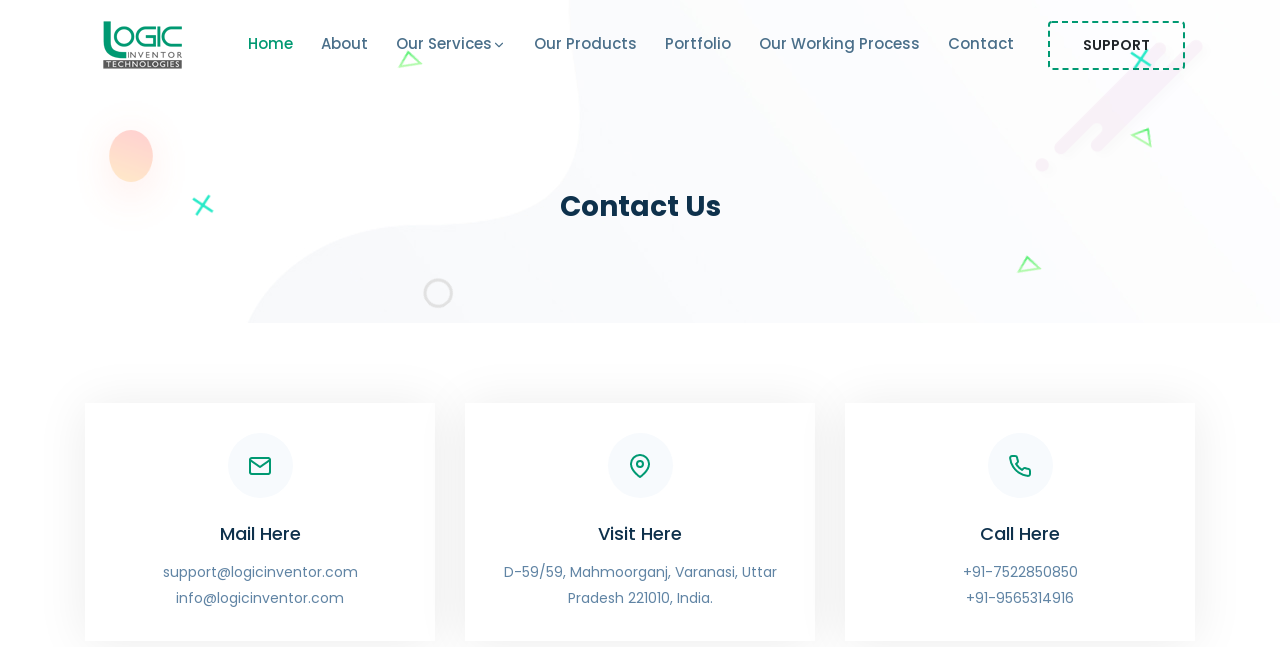

--- FILE ---
content_type: text/html; charset=UTF-8
request_url: https://logicinventor.com/contact-us
body_size: 22973
content:
<!doctype html>
<html class="no-js" lang="zxx">

    <head>
                <meta charset="utf-8">
        <meta name="viewport" content="width=device-width, initial-scale=1, shrink-to-fit=no">
			 		<meta charset="utf-8"/>
        <meta http-equiv="X-UA-Compatible" content="IE=edge"/>
        <meta name="viewport" content="width=device-width, initial-scale=1, maximum-scale=1"/>
		<link rel="shortcut icon" href="https://logicinventor.com/assets/img/favicon.png"/>
    <title>Contact Us | Web Designing & Android and iOS Development Company</title>
    <meta name="description" content="We are a web based company from Varanasi, Uttar Pradesh, India. We provides various services for various sectors like Real Estate software, plotting software, School ERP, Tour and Travel, Hotels, Hospitals etc. We serve Android and iOS Development services also." />
    
<link rel="canonical" href="https://logicinventor.com/contact-us" />
<meta name="author" content="Logic Inventor Technologies Pvt Ltd"/>
<meta name="email" content="support@logicinventor.com" />
<meta name="Distribution" content="Global" />
<meta name="page-topic" content="Web Design Company, App Development India" />
<meta name="page-type" content="Rich Internet Media" />
<meta name="Rating" content="General" />
<meta name="Robots" content="INDEX,FOLLOW" />
<meta name="Revisit-after" content="7 Days" />
<meta property="og:type" content="website">
<meta property="og:url" content="https://logicinventor.com/contact-us">
<meta name="twitter:domain" content="Web & App IT Experts"/>
<meta name="twitter:url" content="https://logicinventor.com/contact-us"/>
    <meta property="og:title" content="Web Designing & Android and iOS Development Company"/>
    <meta property="og:image" content="https://logicinventor.com/images/favicon.png"/>
    <meta property="og:site_name" content="Logic Inventor Technologies Pvt Ltd | Web Development and Software Development Company Uttar Pradesh India"/>
    <meta property="og:description" content="We are a web based company from Varanasi, Uttar Pradesh, India. We provides various services for various sectors like Real Estate software, plotting software, School ERP, Tour and Travel, Hotels, Hospitals etc. We serve Android and iOS Development services also."/>
    <meta name="twitter:title" content="Web Designing & Android and iOS Development Company"/>
    <meta name="twitter:description" content="We are a web based company from Varanasi, Uttar Pradesh, India. We provides various services for various sectors like Real Estate software, plotting software, School ERP, Tour and Travel, Hotels, Hospitals etc. We serve Android and iOS Development services also."/>
		<meta name="twitter:image:src" content="https://logicinventor.com/assets/img/favicon.png"/>
        <!-- CSS files start -->
           <!-- Required meta tags -->
       

        <!-- All CSS Link -->
        <link rel="stylesheet" href="assets/css/bootstrap.min.css">
        <link rel="stylesheet" href="assets/css/animate.min.css">
        <link rel="stylesheet" href="assets/css/meanmenu.css">
        <link rel="stylesheet" href="assets/css/boxicons.min.css">
        <link rel="stylesheet" href="assets/css/magnific-popup.min.css">
        <link rel="stylesheet" href="assets/css/owl.carousel.min.css">
        <link rel="stylesheet" href="assets/css/flaticon.css">
        <link rel="stylesheet" href="assets/css/odometer.min.css">
        <link rel="stylesheet" href="assets/css/slick.min.css">
        <link rel="stylesheet" href="assets/css/style.css">
        <!-----sweet alert css ----->
        <link href="assets/sweetalert/sweetalert.css" rel="stylesheet">
        <link rel="stylesheet" href="assets/css/responsive.css">
        <link rel="icon" type="image/png" href="assets/img/favicon.png">
        <!----sweet alert for mail------>
        <script src="assets/sweetalert/sweetalert.min.js"></script>

<!-- Code for Adsense LIT Account -->
<!--<script async src="https://pagead2.googlesyndication.com/pagead/js/adsbygoogle.js?client=ca-pub-6202745558183962" crossorigin="anonymous"></script>-->

<!-- Code for Adsense Ajit's Account -->
<!--<script data-ad-client="ca-pub-5380083557830116" async src="https://pagead2.googlesyndication.com/pagead/js/adsbygoogle.js"></script>-->
        <!--css files end-->
    </head>

    <body>

                <!-- Start Preloader Area -->
        <div class="preloader">
            <div class="loader"></div>
        </div>
        <!-- End Preloader Area -->

        <!-- Start Navbar Area -->
        <header id="header" class="headroom">
            <div class="startp-responsive-nav">
                <div class="container">
                    <div class="startp-responsive-menu">
                        <div class="logo">
                            <a href="https://logicinventor.com/">
                                <img src="https://logicinventor.com/assets/img/logo-1.png" alt="logo">
                            </a>
                        </div>
                    </div>
                </div>
            </div>

            <div class="startp-nav">
                <div class="container">
                    <nav class="navbar navbar-expand-md navbar-light">
                        <a class="navbar-brand" href="https://logicinventor.com/"><img src="https://logicinventor.com/assets/img/logo-1.png" alt="logo"></a>

                        <div class="collapse navbar-collapse mean-menu" id="navbarSupportedContent">
                            <ul class="navbar-nav nav ml-auto">
                                <li class="nav-item"><a href="https://logicinventor.com/" class="nav-link active">Home</a>
                                    
                                </li>

                                <li class="nav-item"><a href="https://logicinventor.com/about-us" class="nav-link">About </a></li>

                                <li class="nav-item"><a href="#" class="nav-link">Our Services<i data-feather="chevron-down"></i></a>
                                    <ul class="dropdown_menu">
                                        <li class="nav-item"><a href="https://logicinventor.com/logo-design" class="nav-link">Logo Design</a></li>

                                        <li class="nav-item"><a href="https://logicinventor.com/graphics-design" class="nav-link">Graphics Design</a></li>

                                        <li class="nav-item"><a href="https://logicinventor.com/responsive-website-design" class="nav-link">Responsive Website Design</a></li>

                                        <li class="nav-item"><a href="https://logicinventor.com/ecommerce-website-design" class="nav-link">Ecommerce Website Design</a>
                                           
                                        </li>

                                        <li class="nav-item"><a href="https://logicinventor.com/website-development" class="nav-link">Website Development</a></li>

                                        <li class="nav-item"><a href="https://logicinventor.com/software-development" class="nav-link">Software Development</a></li>

                                        <li class="nav-item"><a href="https://logicinventor.com/mobile-app-development" class="nav-link">Mobile App Development</a></li>

                                        <li class="nav-item"><a href="https://logicinventor.com/digital-marketing-seo-smo" class="nav-link">Digital Marketing (SEO/SMO)</a></li>

                                       
                                    </ul>
                                </li>

                                <li class="nav-item"><a href="https://logicinventor.com/products" class="nav-link">Our Products</a> </li>

                                <li class="nav-item"><a href="https://logicinventor.com/portfolio" class="nav-link">Portfolio</a> </li>  
                                  <li class="nav-item"><a href="https://logicinventor.com/working-process" class="nav-link">Our Working Process</a> </li>
                                 
                                <li class="nav-item"><a href="https://logicinventor.com/contact-us" class="nav-link">Contact</a></li>
                            </ul>
                        </div>

                        <div class="others-option">
                            
                            <a href="tel: +91-7522850850 " class="btn btn-light">Support</a>
                            
                        </div>
                    </nav>
                </div> 
            </div>
        </header>

        <!-- Start Navbar Area -->

        <!-- End Navbar Area -->

        <!-- Start Page Title -->
        <div class="page-title-area">
            <div class="d-table">
                <div class="d-table-cell">
                    <div class="container">
                        <h2>Contact Us</h2>
                    </div>
                </div>
            </div>

            <div class="shape1"><img src="assets/img/shape1.png" alt="shape"></div>
            <div class="shape2 rotateme"><img src="assets/img/shape2.svg" alt="shape"></div>
            <div class="shape3"><img src="assets/img/shape3.svg" alt="shape"></div>
            <div class="shape4"><img src="assets/img/shape4.svg" alt="shape"></div>
            <div class="shape5"><img src="assets/img/shape5.png" alt="shape"></div>
            <div class="shape6 rotateme"><img src="assets/img/shape4.svg" alt="shape"></div>
            <div class="shape7"><img src="assets/img/shape4.svg" alt="shape"></div>
            <div class="shape8 rotateme"><img src="assets/img/shape2.svg" alt="shape"></div>
        </div>
        <!-- End Page Title -->

        <!-- Start Contact Info Area -->
        <section class="contact-info-area ptb-80">
            <div class="container">
                <div class="row">
                    <div class="col-lg-4 col-md-6 col-sm-6">
                        <div class="contact-info-box">
                            <div class="icon">
                                <i data-feather="mail"></i>
                            </div>
                            <h3>Mail Here</h3>
                            <p><a href="mailto:support@logicinventor.com">support@logicinventor.com</a></p>
                            <p><a href="mailto:info@logicinventor.com">info@logicinventor.com</a></p>
                        </div>
                    </div>

                    <div class="col-lg-4 col-md-6 col-sm-6">
                        <div class="contact-info-box">
                            <div class="icon">
                                <i data-feather="map-pin"></i>
                            </div>
                            <h3>Visit Here</h3>
                            <p>D-59/59, Mahmoorganj, Varanasi, Uttar Pradesh 221010, India. </p>
                        </div>
                    </div>

                    <div class="col-lg-4 col-md-6 col-sm-6 offset-lg-0 offset-md-3 offset-sm-3">
                        <div class="contact-info-box">
                            <div class="icon">
                                <i data-feather="phone"></i>
                            </div>
                            <h3>Call Here</h3>
                            <p><a href="tel: +91-7522850850 "> +91-7522850850 </a></p>
                            <p><a href="tel:+91-9565314916">+91-9565314916</a></p>
                        </div>
                    </div>
                </div>
            </div>
        </section>
        <!-- End Contact Info Area -->

        <!-- Map -->
        <div class="col-lg-12 col-md-12">
            <iframe src="https://www.google.com/maps/embed?pb=!1m18!1m12!1m3!1d3606.943150054485!2d82.98363656496406!3d25.30611403384564!2m3!1f0!2f0!3f0!3m2!1i1024!2i768!4f13.1!3m3!1m2!1s0x398e2df7930474a9%3A0x5a2e0e7bf3655628!2sLogic%20Inventor%20Technologies!5e0!3m2!1sen!2sin!4v1583487647952!5m2!1sen!2sin" style="height:500px; width: 100%;" allowfullscreen=""></iframe>

        </div>

        <!-- Start Contact Area -->
        <section class="contact-area ptb-80">
            <div class="container">
                <div class="section-title">
                    <h2>Get In Touch With Us</h2>
                    <div class="bar"></div>
                    <p>Anything On your Mind. We’ll Be Glad To Assist You!</p>
                </div>

                <div class="row ht-100 justify-content-center align-items-center">
                    <div class="col-lg-6 col-md-12">
                        <img src="assets/img/1.png" alt="image">
                    </div>

                    <div class="col-lg-6 col-md-12">
                        <form id="contactForm" action="https://logicinventor.com/mail">
                            <div class="row">
                                <div class="col-lg-12 col-md-12">
                                    <div class="form-group">
                                        <input type="text" name="name" id="name" class="form-control" required data-error="Please enter your name" placeholder="Name">
                                        <div class="help-block with-errors"></div>
                                    </div>
                                </div>

                                <div class="col-lg-12 col-md-12">
                                    <div class="form-group">
                                        <input type="email" name="email" id="email" class="form-control" required data-error="Please enter your email" placeholder="Email">
                                        <div class="help-block with-errors"></div>
                                    </div>
                                </div>

                                <div class="col-lg-12 col-md-6">
                                    <div class="form-group">
                                        <input type="text" name="phone_number" id="phone_number" required data-error="Please enter your number" class="form-control" placeholder="Phone">
                                        <div class="help-block with-errors"></div>
                                    </div>
                                </div>

                                <div class="col-lg-12 col-md-6">
                                    <div class="form-group">
                                        <input type="text" name="msg_subject" id="msg_subject" class="form-control" required data-error="Please enter your subject" placeholder="Subject">
                                        <div class="help-block with-errors"></div>
                                    </div>
                                </div>

                                <div class="col-lg-12 col-md-12">
                                    <div class="form-group">
                                        <textarea name="message" class="form-control" id="message" cols="30" rows="5" required data-error="Write your message" placeholder="Your Message"></textarea>
                                        <div class="help-block with-errors"></div>
                                    </div>
                                </div>

                                <div class="col-lg-12 col-md-12">
                                    <button type="submit" name="contactform" class="btn btn-primary">Send Message</button>
                                    <div id="msgSubmit" class="h3 text-center hidden"></div>
                                    <div class="clearfix"></div>
                                </div>
                            </div>
                        </form>
                    </div>
                </div>
            </div>
        </section>
        <!-- End Contact Area -->

        <!-- Start Footer Area -->
          <!-- Start Footer Area -->
        <footer class="footer-area bg-f7fafd pos_footer_area ">
            <img class="leaf_left" src="assets/img/footer_bg/leaf-left.png" alt="">
            <img class="leaf_right" src="assets/img/footer_bg/leaf-right.png" alt="">
            <div class="container">
                <div class="row">
                    <div class="col-lg-3 col-md-6 col-sm-6">
                        <div class="single-footer-widget">
                            <div class="logo">
                                <a href="#"><img src="https://logicinventor.com/assets/img/logo-1.png" alt="logo"></a>
                            </div>
                            <p>Logic Inventor Technologies is a professional software development company located in Varanasi, Uttar Pradesh, India</p>
                        </div>
                    </div>

                    <div class="col-lg-3 col-md-6 col-sm-6">
                        <div class="single-footer-widget pl-5">
                            <h3>Our Products</h3>
                            <ul class="list">
                                <li><a href="#">School ERP (My College Info)</a></li>
                                <li><a href="#">Lab Report (Lab Rpt)</a></li>
                                <li><a href="#">ITI College ERP(ITI My College Info)</a></li>
                                <li><a href="#">Online Billing (Billing Corner)</a></li>
                               
                            </ul>
                        </div>
                    </div>

                    <div class="col-lg-3 col-md-6 col-sm-6">
                        <div class="single-footer-widget">
                            <h3>Legal Bytes</h3>
                            <ul class="list">
                                <li><a href="/terms">Terms & Conditions</a></li>
                                <li><a href="/privacy">Privacy Policy</a></li>
                                <li><a href="/refund-policy">Refund & Cancellation</a></li>
                                
                            </ul>
                        </div>
                    </div>

                    <div class="col-lg-3 col-md-6 col-sm-6">
                        <div class="single-footer-widget">
                            <h3>Address</h3>

                            <ul class="footer-contact-info">
                                <li><i data-feather="map-pin"></i> D-59/59, Mahmoorganj, Varanasi, Uttar Pradesh 221010, India. </li>
                                <li><i data-feather="mail"></i> Email: <a href="mailto:info@logicinventor.com">info@logicinventor.com</a></li>
                                <li><i data-feather="phone-call"></i> Phone: <a href="tel:+91-9565314916"> +91-7522850850 </a></li>
                            </ul>
                            <ul class="social-links">
                                <li><a href="https://www.facebook.com/logicinventor" target="_blank" class="facebook"><i data-feather="facebook"></i></a></li>
                                <li><a href="https://twitter.com/logicinventor" target="_blank" class="twitter"><i data-feather="twitter"></i></a></li>
                                <li><a href="https://www.linkedin.com/company/logicinventor" target="_blank" class="linkedin"><i data-feather="linkedin"></i></a></li>
                            </ul>
                        </div>
                    </div>

                    <div class="col-lg-12 col-md-12">
                        <div class="copyright-area">
                            <p>Copyright &copy; 2020 Logic Inventor Technologies Pvt Ltd. All rights reserved</p>
                        </div>
                    </div>
                </div>
                 <div class="pos_footer_bottom justify-content-between d-flex align-items-end">
                    <img class="pos_women" src="assets/img/footer_bg/women.png" alt="">
                    <img src="assets/img/footer_bg/people.png" alt="">
                    <img class="pos_women" src="assets/img/footer_bg/man.png" alt="">
                </div>
            </div>
             <svg class="wave_shap" xmlns="">
                <path fill-rule="evenodd" opacity="0.301" fill="rgb(0,153,114)" d="M22.990,11.999 C22.990,11.999 -62.334,196.188 102.000,90.998 C236.033,5.204 349.217,18.152 512.000,80.998 C773.380,181.909 898.075,49.752 1051.000,15.998 C1316.369,-42.574 1488.518,78.268 1581.000,112.999 C1783.485,189.036 1942.990,61.999 1942.990,61.999 L1942.990,211.999 L22.990,211.999 L22.990,11.999 Z" />
            </svg>
            <img src="assets/img/map.png" class="map" alt="map">
            <div class="shape1"><img src="assets/img/shape1.png" alt="shape"></div>
            <div class="shape8 rotateme"><img src="assets/img/shape2.svg" alt="shape"></div>
        </footer>
        <!-- End Footer Area -->

        <div class="go-top"><i data-feather="arrow-up"></i></div>        <!-- All JS Link -->
                <script src="assets/js/jquery.min.js"></script>
        <script src="assets/js/popper.min.js"></script>
        <script src="assets/js/bootstrap.min.js"></script>
        <script src="assets/js/meanmenu.min.js"></script>
        <script src="assets/js/wow.min.js"></script>
        <script src="assets/js/magnific-popup.min.js"></script>
        <script src="assets/js/appear.min.js"></script>
        <script src="assets/js/odometer.min.js"></script>
        <script src="assets/js/slick.min.js"></script>
        <script src="assets/js/imagesloaded.pkgd.min.js"></script>
        <script src="assets/js/headroom.js"></script>
        <script src="assets/js/isotope.pkgd.min.js"></script>
        <script src="assets/js/owl.carousel.min.js"></script>
        <script src="assets/js/feather.min.js"></script>
        <script src="assets/js/form-validator.min.js"></script>
        <script src="assets/js/contact-form-script.js"></script>
        <script src="assets/js/startp-map.js"></script>
         
        <script src="assets/js/main.js"></script>
		
		<!-- Global site tag (gtag.js) - Google Analytics -->
<script async src="https://www.googletagmanager.com/gtag/js?id=UA-92434929-1"></script>
<script>
  window.dataLayer = window.dataLayer || [];
  function gtag(){dataLayer.push(arguments);}
  gtag('js', new Date());

  gtag('config', 'UA-92434929-1');
</script>


<!--<script src="https://static.elfsight.com/platform/platform.js" defer></script>
<div class="elfsight-app-d347878a-615a-4df4-838b-f161ee19472e"></div>-->

<!--Start of Tawk.to Script-->
<!--<script type="text/javascript">
var Tawk_API=Tawk_API||{}, Tawk_LoadStart=new Date();
(function(){
var s1=document.createElement("script"),s0=document.getElementsByTagName("script")[0];
s1.async=true;
s1.src='https://embed.tawk.to/5899f57866272e0ab01fca25/default';
s1.src='https://embed.tawk.to/5899f57866272e0ab01fca25/default';
s1.charset='UTF-8';
s1.setAttribute('crossorigin','*');
s0.parentNode.insertBefore(s1,s0);
})();
</script>-->
<!--End of Tawk.to Script-->
    </body>

</html>

--- FILE ---
content_type: text/css
request_url: https://logicinventor.com/assets/css/flaticon.css
body_size: 2464
content:
	/*
  	Flaticon icon font: Flaticon
  	Creation date: 19/06/2019 06:23
  	*/

@font-face {
    font-family: "Flaticon";
    src: url("../fonts/Flaticon.eot");
    src: url("../fonts/Flaticond41d.eot?#iefix") format("embedded-opentype"),
    url("../fonts/Flaticon.woff2") format("woff2"),
    url("../fonts/Flaticon.woff") format("woff"),
    url("../fonts/Flaticon.ttf") format("truetype"),
    url("../fonts/Flaticon.svg#Flaticon") format("svg");
    font-weight: normal;
    font-style: normal;
}

@media screen and (-webkit-min-device-pixel-ratio:0) {
    @font-face {
        font-family: "Flaticon";
        src: url("../fonts/Flaticon.svg#Flaticon") format("svg");
    }
}

[class^="flaticon-"]:before, [class*=" flaticon-"]:before,
[class^="flaticon-"]:after, [class*=" flaticon-"]:after {   
    font-family: Flaticon;
    font-size: 20px;
    font-style: normal;
}

.flaticon-cloud:before { content: "\f100"; }
.flaticon-data:before { content: "\f101"; }
.flaticon-vps:before { content: "\f102"; }
.flaticon-shield:before { content: "\f103"; }
.flaticon-team:before { content: "\f104"; }
.flaticon-rocket:before { content: "\f105"; }
.flaticon-diamond:before { content: "\f106"; }
.flaticon-money:before { content: "\f107"; }
.flaticon-data-1:before { content: "\f108"; }
.flaticon-dashboard:before { content: "\f109"; }
.flaticon-support:before { content: "\f10a"; }
.flaticon-star:before { content: "\f10b"; }
.flaticon-star-1:before { content: "\f10c"; }
.flaticon-star-2:before { content: "\f10d"; }
.flaticon-plus:before { content: "\f10e"; }
.flaticon-line:before { content: "\f10f"; }
.flaticon-monitor:before { content: "\f110"; }
.flaticon-idea:before { content: "\f111"; }
.flaticon-layout:before { content: "\f112"; }
.flaticon-hard-disk:before { content: "\f113"; }
.flaticon-smartphone:before { content: "\f114"; }
.flaticon-reload:before { content: "\f115"; }
.flaticon-laptop:before { content: "\f116"; }
.flaticon-update-arrows:before { content: "\f117"; }
.flaticon-handshake:before { content: "\f118"; }
.flaticon-repair:before { content: "\f119"; }
.flaticon-delivery-truck:before { content: "\f11a"; }
.flaticon-left-quote:before { content: "\f11b"; }
.flaticon-software:before { content: "\f11c"; }
.flaticon-gear:before { content: "\f11d"; }
.flaticon-skyline:before { content: "\f11e"; }
.flaticon-car-insurance:before { content: "\f11f"; }
.flaticon-factory:before { content: "\f120"; }
.flaticon-chip:before { content: "\f121"; }

--- FILE ---
content_type: text/css
request_url: https://logicinventor.com/assets/css/style.css
body_size: 209111
content:
/*
@File: StartP Template Styles

* This file contains the styling for the actual template, this
is the file you need to edit to change the look of the
template.

This files table contents are outlined below>>>>>

*******************************************
*******************************************

==== INDEX PAGE CSS

** - Default CSS
** - Preloader CSS
** - Navbar CSS
** - Main Banner CSS
** - Boxes CSS
** - About CSS
** - Why Choose Us CSS
** - Services CSS
** - Services Details CSS
** - Features CSS
** - Features Details CSS
** - Team CSS
** - Works CSS
** - Fun Facts CSS
** - Pricing CSS
** - Domain Search CSS
** - Feedback CSS
** - Ready To Talk CSS
** - Partner CSS
** - Blog CSS
** - Shop CSS
** - Shop Details CSS
** - Cart CSS
** - Checkout CSS
** - Page Title CSS
** - FAQ CSS
** - Pagination CSS
** - Blog Details CSS
** - Sidebar Widget CSS
** - Project Details CSS
** - Contact CSS
** - Coming Soon CSS
** - 404 Error CSS
** - CTA CSS
** - Repair Main Banner CSS
** - Repair Partner CSS
** - Repair About CSS
** - Repair Services CSS
** - Repair CTA CSS
** - Repair Team CSS
** - Repair Why Choose Us CSS
** - Repair Feedback CSS
** - IoT Main Banner CSS
** - IoT Partner CSS
** - Iot Services CSS
** - IoT CTA CSS
** - IoT Features CSS
** - IoT Team CSS
** - IoT Why Choose Us CSS
** - ML Main Banner CSS
** - ML Partner CSS
** - Our Solutions CSS
** - ML About CSS
** - ML Services CSS
** - ML Feedback CSS
** - Free Trial CSS
** - ML Projects CSS
** - Agency Main Banner CSS
** - Our Solutions CSS
** - Agency About CSS
** - Agency Services CSS
** - Testimonials CSS
** - Agency CTA CSS
** - Agency Portfolio Main Banner CSS
** - Our Latest Projects CSS
** - Agency Portfolio About CSS
** - Agency Portfolio Partner CSS
** - Creative Area CSS
** - Footer CSS
** - Go Top CSS
*/
/*================================================
Default CSS
=================================================*/
@import url("https://fonts.googleapis.com/css?family=Poppins:100,100i,200,200i,300,300i,400,400i,500,500i,600,600i,700,700i,800,800i,900,900i");
body {
  font-family: "Poppins", sans-serif;
  padding: 0;
  margin: 0;
  font-size: 14px;
}

img {
  max-width: 100%;
}

a {
  color: #0e314c;
  display: inline-block;
  -webkit-transition: 0.5s;
  transition: 0.5s;
  text-decoration: none;
  outline: 0 !important;
}

a:hover, a:focus {
  color: #44ce6f;
  text-decoration: none;
}

.d-table {
  width: 100%;
  height: 100%;
}

.d-table-cell {
  vertical-align: middle;
}

p {
  color: #6084a4;
  line-height: 1.9;
}

p:last-child {
  margin-bottom: 0;
}

.h1, .h2, .h3, .h4, .h5, .h6, h1, h2, h3, h4, h5, h6 {
  color: #0e314c;
  font-weight: 500;
}

.ptb-80 {
  padding-top: 80px;
  padding-bottom: 80px;
}
.ptb-40{
    padding-top: 40px;
    padding-bottom: 40px;
}
.bg-f7fafd {
  background-color: #f7fafd;
}

.bg-f9f6f6 {
  background-color: #f9f6f6;
}

.bg-f9fafb {
  background-color: #f9fafb;
}

.bg-0f054b {
  background-color: #0f054b;
}

/*owl carousel btn*/
.owl-theme .owl-nav {
  margin-top: 0;
}

.owl-theme .owl-dots {
  margin-top: 20px;
  line-height: 0.01;
}

.owl-theme .owl-dots .owl-dot span {
  width: 15px;
  height: 15px;
  margin: 0 5px;
  background: #D6D6D6;
  -webkit-transition: .4s;
  transition: .4s;
  border-radius: 50%;
}

.owl-theme .owl-dots .owl-dot:hover span, .owl-theme .owl-dots .owl-dot.active span {
  background: #44ce6f;
}

/*btn btn-primary*/
.btn-primary {
  color: #ffffff;
  background-color: #44ce6f;
  -webkit-box-shadow: 0 13px 27px 0 rgba(68, 206, 111, 0.25);
          box-shadow: 0 13px 27px 0 rgba(68, 206, 111, 0.25);
}

.btn-primary:hover, .btn-primary:focus, .btn-primary:active {
  color: #ffffff;
  background: #0e314c;
  -webkit-transform: translateY(-5px);
          transform: translateY(-5px);
  -webkit-box-shadow: 0 13px 27px 0 rgba(198, 121, 227, 0.25);
          box-shadow: 0 13px 27px 0 rgba(198, 121, 227, 0.25);
}

.btn-primary.focus, .btn-primary:focus {
  -webkit-box-shadow: unset;
          box-shadow: unset;
}

.btn-primary:not(:disabled):not(.disabled).active:focus, .btn-primary:not(:disabled):not(.disabled):active:focus, .btn-primary .show > .btn-primary.dropdown-toggle:focus {
  -webkit-box-shadow: unset;
          box-shadow: unset;
}

.btn-primary:not(:disabled):not(.disabled).active, .btn-primary:not(:disabled):not(.disabled):active, .btn-primary .show > .btn-primary.dropdown-toggle {
  color: #ffffff;
  background: #0e314c;
  -webkit-transform: translateY(-5px);
          transform: translateY(-5px);
  -webkit-box-shadow: 0 13px 27px 0 rgba(198, 121, 227, 0.25);
          box-shadow: 0 13px 27px 0 rgba(198, 121, 227, 0.25);
}

.btn-primary.disabled, .btn-primary:disabled {
  color: #ffffff;
  background-color: #009972;
  -webkit-box-shadow: 0 13px 27px 0 rgba(68, 206, 111, 0.25);
          box-shadow: 0 13px 27px 0 rgba(68, 206, 111, 0.25);
  opacity: 1;
}

.btn-primary.disabled:hover, .btn-primary.disabled:focus, .btn-primary:disabled:hover, .btn-primary:disabled:focus {
  background: #0e314c;
  -webkit-box-shadow: 0 13px 27px 0 rgba(198, 121, 227, 0.25);
          box-shadow: 0 13px 27px 0 rgba(198, 121, 227, 0.25);
}

.btn {
  font-weight: 600;
  font-size: 14px;
  border: none;
  padding: 15px 40px;
  position: relative;
  border-radius: 4px;
  z-index: 1;
  text-transform: uppercase;
  -webkit-transition: 0.5s;
  transition: 0.5s;
}

.btn::after, .btn::before {
  content: '';
  position: absolute;
  top: 0;
  height: 100%;
  width: 0;
  -webkit-transition: 0.5s;
  transition: 0.5s;
  background: #c679e3;
  z-index: -1;
}

.btn::after {
  left: 0;
  border-radius: 4px 0 0 4px;
}

.btn::before {
  right: 0;
  border-radius: 0 4px 4px 0;
}

.btn:hover::after, .btn:hover::before {
  width: 50%;
}

/*btn-secondary*/
.btn.btn-secondary {
  text-transform: capitalize;
  border-radius: 0;
  background-color: #44ce6f;
  padding: 13px 30px;
  -webkit-box-shadow: 5px 5px 5px #a6f5be;
          box-shadow: 5px 5px 5px #a6f5be;
  margin-right: 5px;
  margin-bottom: 5px;
  font-size: 14px;
  font-weight: 500;
}

.btn.btn-secondary::before {
  border-radius: 0;
  background: #c679e3;
}

.btn.btn-secondary::after {
  border-radius: 0;
  background: #c679e3;
}
.h-100 {
    height: 100%!important;
    margin-top: -150px;
}
.ht1-100 {
    height: 100%!important;
   
}
.btn.btn-secondary:not(:disabled):not(.disabled).active, .btn.btn-secondary:not(:disabled):not(.disabled):active, .show > .btn.btn-secondary.dropdown-toggle {
  color: #ffffff;
  background-color: #44ce6f;
  border-color: #44ce6f;
}

.btn.btn-secondary:not(:disabled):not(.disabled).active:focus, .btn.btn-secondary:not(:disabled):not(.disabled):active:focus, .show > .btn.btn-secondary.dropdown-toggle:focus {
  -webkit-box-shadow: 5px 5px 5px #e9caf5;
          box-shadow: 5px 5px 5px #e9caf5;
}

.btn.btn-secondary:focus {
  color: #ffffff;
}

.btn.btn-secondary:hover, .btn.btn-secondary:focus {
  -webkit-box-shadow: 5px 5px 5px #e9caf5;
          box-shadow: 5px 5px 5px #e9caf5;
}

/*form control*/
.form-group {
  margin-bottom: 18px;
}

label {
  color: #0e314c;
  font-size: 15px;
  font-weight: 500;
  margin-bottom: 10px;
}

.form-control {
  height: 45px;
  padding: 10px;
  font-size: 14px;
  color: #0e314c;
  border: 1px solid #eeeeee;
  border-radius: 0;
  background: #eeeeee;
  -webkit-transition: 0.5s;
  transition: 0.5s;
}

.form-control:focus {
  outline: 0;
  background: #ffffff;
  -webkit-box-shadow: unset;
          box-shadow: unset;
  border-color: #44ce6f;
}

/*Section Title*/
.section-title {
  text-align: center;
  margin-bottom: 60px;
}

.section-title h2 {
  margin-bottom: 0;
  text-transform: capitalize;
  font-size: 28px;
  font-weight: 600;
}

.section-title p {
  max-width: 520px;
  margin: 0 auto;
}

.section-title .bar {
  height: 5px;
  width: 90px;
  background: #cdf1d8;
  margin: 20px auto;
  position: relative;
  border-radius: 30px;
}

.section-title .bar::before {
  content: '';
  position: absolute;
  left: 0;
  top: -2.7px;
  height: 10px;
  width: 10px;
  border-radius: 50%;
  background: #009972;
  -webkit-animation-duration: 3s;
          animation-duration: 3s;
  -webkit-animation-timing-function: linear;
          animation-timing-function: linear;
  -webkit-animation-iteration-count: infinite;
          animation-iteration-count: infinite;
  -webkit-animation-name: MOVE-BG;
          animation-name: MOVE-BG;
}

.section-title .sub-title {
  display: inline-block;
  color: #c679e3;
  background-color: #f5dffd;
  margin-bottom: 18px;
  border-radius: 30px;
  padding: 5px 20px 4px;
  font-size: 13px;
}

.section-title.text-left h2 {
  font-weight: 500;
}

.section-title.text-left h2 span {
  display: inline-block;
  font-weight: 700;
}

.section-title.text-left p {
  margin-left: 0;
  margin-right: 0;
  margin-top: 10px;
}

@-webkit-keyframes MOVE-BG {
  from {
    -webkit-transform: translateX(0);
            transform: translateX(0);
  }
  to {
    -webkit-transform: translateX(88px);
            transform: translateX(88px);
  }
}

@keyframes MOVE-BG {
  from {
    -webkit-transform: translateX(0);
            transform: translateX(0);
  }
  to {
    -webkit-transform: translateX(88px);
            transform: translateX(88px);
  }
}

/*================================================
Preloader CSS
=================================================*/
.preloader {
  position: fixed;
  left: 0;
  top: 0;
  width: 100%;
  height: 100%;
  z-index: 9999999;
  background: #fff;
}

.preloader .spinner {
  width: 60px;
  height: 60px;
  background-color: #ffffff;
  margin: 0 auto;
  -webkit-animation: sk-rotateplane 1.2s infinite ease-in-out;
          animation: sk-rotateplane 1.2s infinite ease-in-out;
  position: absolute;
  right: 0;
  left: 0;
  -webkit-box-shadow: 0 0 70px 0 rgba(0, 0, 0, 0.4);
          box-shadow: 0 0 70px 0 rgba(0, 0, 0, 0.4);
  top: 50%;
  margin-top: -75px;
}

@-webkit-keyframes sk-rotateplane {
  0% {
    -webkit-transform: perspective(120px) rotateX(0deg) rotateY(0deg);
            transform: perspective(120px) rotateX(0deg) rotateY(0deg);
  }
  50% {
    -webkit-transform: perspective(120px) rotateX(-180.1deg) rotateY(0deg);
            transform: perspective(120px) rotateX(-180.1deg) rotateY(0deg);
  }
  100% {
    -webkit-transform: perspective(120px) rotateX(-180deg) rotateY(-179.9deg);
            transform: perspective(120px) rotateX(-180deg) rotateY(-179.9deg);
  }
}

@keyframes sk-rotateplane {
  0% {
    -webkit-transform: perspective(120px) rotateX(0deg) rotateY(0deg);
            transform: perspective(120px) rotateX(0deg) rotateY(0deg);
  }
  50% {
    -webkit-transform: perspective(120px) rotateX(-180.1deg) rotateY(0deg);
            transform: perspective(120px) rotateX(-180.1deg) rotateY(0deg);
  }
  100% {
    -webkit-transform: perspective(120px) rotateX(-180deg) rotateY(-179.9deg);
            transform: perspective(120px) rotateX(-180deg) rotateY(-179.9deg);
  }
}

/*================================================
Navbar CSS
=================================================*/
.startp-responsive-nav {
  display: none;
}

#header.headroom {
  position: fixed;
  width: 100%;
  z-index: 9999;
  top: 0;
  left: 0;
  background-color: transparent;
  -webkit-transition: .3s;
  transition: .3s;
  padding-top: 15px;
}

#header.headroom.is-sticky {
  -webkit-box-shadow: 0 2px 28px 0 rgba(0, 0, 0, 0.06);
          box-shadow: 0 2px 28px 0 rgba(0, 0, 0, 0.06);
  background-color: #ffffff !important;
  padding-top: 15px;
  padding-bottom: 15px;
}

#header.headroom.navbar-style-two {
  background-color: #ffffff;
  padding-top: 15px;
  padding-bottom: 15px;
}

#header.headroom--pinned {
  -webkit-transform: translateY(0%);
          transform: translateY(0%);
}

#header.headroom--unpinned {
  -webkit-transform: translateY(-100%);
          transform: translateY(-100%);
  opacity: 0;
  visibility: hidden;
}

.startp-nav {
  background: transparent;
}

.startp-nav nav {
  padding: 0;
}

.startp-nav nav ul {
  padding: 0;
  margin: 0;
  list-style-type: none;
}

.startp-nav nav .navbar-nav .nav-item {
  position: relative;
  padding: 15px 0;
}

.startp-nav nav .navbar-nav .nav-item a {
  font-weight: 500;
  font-size: 15px;
  color: #4a6f8a;
  padding-left: 0;
  padding-right: 0;
  padding-top: 0;
  padding-bottom: 0;
  margin-left: 14px;
  margin-right: 14px;
}

.startp-nav nav .navbar-nav .nav-item a:hover, .startp-nav nav .navbar-nav .nav-item a:focus, .startp-nav nav .navbar-nav .nav-item a.active {
  color: #009972;
}

.startp-nav nav .navbar-nav .nav-item a svg {
  width: 14px;
}

.startp-nav nav .navbar-nav .nav-item .dropdown_menu {
  -webkit-box-shadow: 0 0 30px 0 rgba(0, 0, 0, 0.05);
          box-shadow: 0 0 30px 0 rgba(0, 0, 0, 0.05);
  background: #ffffff;
  position: absolute;
  top: 80px;
  left: 0;
  width: 250px;
  z-index: 99;
  padding-top: 20px;
  padding-left: 5px;
  padding-right: 5px;
  padding-bottom: 20px;
  opacity: 0;
  border-radius: 5px;
  visibility: hidden;
  -webkit-transition: all 0.3s ease-in-out;
  transition: all 0.3s ease-in-out;
}

.startp-nav nav .navbar-nav .nav-item .dropdown_menu li {
  position: relative;
  padding: 0;
}

.startp-nav nav .navbar-nav .nav-item .dropdown_menu li a {
  font-size: 14px;
  font-weight: 500;
  padding: 9px 15px;
  margin: 0;
  display: block;
  color: #4a6f8a;
}

.startp-nav nav .navbar-nav .nav-item .dropdown_menu li a:hover, .startp-nav nav .navbar-nav .nav-item .dropdown_menu li a:focus, .startp-nav nav .navbar-nav .nav-item .dropdown_menu li a.active {
  color: #44ce6f;
}

.startp-nav nav .navbar-nav .nav-item .dropdown_menu li .dropdown_menu {
  position: absolute;
  left: 220px;
  top: 0;
  opacity: 0 !important;
  visibility: hidden !important;
}

.startp-nav nav .navbar-nav .nav-item .dropdown_menu li .dropdown_menu li a {
  color: #4a6f8a;
}

.startp-nav nav .navbar-nav .nav-item .dropdown_menu li .dropdown_menu li a:hover, .startp-nav nav .navbar-nav .nav-item .dropdown_menu li .dropdown_menu li a:focus, .startp-nav nav .navbar-nav .nav-item .dropdown_menu li .dropdown_menu li a.active {
  color: #44ce6f;
}

.startp-nav nav .navbar-nav .nav-item .dropdown_menu li:hover .dropdown_menu {
  opacity: 1 !important;
  visibility: visible !important;
  top: -20px !important;
}

.startp-nav nav .navbar-nav .nav-item .dropdown_menu li:hover a {
  color: #44ce6f;
}

.startp-nav nav .navbar-nav .nav-item:hover ul {
  opacity: 1;
  visibility: visible;
  top: 100%;
}

.startp-nav nav .others-option {
  margin-left: 20px;
}

.startp-nav nav .others-option .cart-wrapper-btn {
  position: relative;
  margin-right: 20px;
}

.startp-nav nav .others-option .cart-wrapper-btn svg {
  width: 15px;
}

.startp-nav nav .others-option .cart-wrapper-btn span {
  display: inline-block;
  background-color: red;
  color: #ffffff;
  font-size: 9px;
  width: 13px;
  height: 13px;
  text-align: center;
  line-height: 14px;
  border-radius: 50%;
  position: relative;
  top: -7px;
  right: 4px;
}

.startp-nav nav .others-option .btn.btn-light {
  background: transparent;
  border: 2px dashed #009972;
  padding: 12px 33px;
  margin-right: 10px;
}

.startp-nav nav .others-option .btn.btn-light:focus {
  color: #0e314c !important;
}

.startp-nav nav .others-option .btn.btn-light:hover, .startp-nav nav .others-option .btn.btn-light:focus {
  color: #ffffff;
  border-color: #009972;
}

.startp-nav nav .others-option .btn.btn-light::after, .startp-nav nav .others-option .btn.btn-light::before {
  background: #009972;
}

.startp-nav nav .others-option .btn.btn-primary {
  background: #c679e3;
  -webkit-box-shadow: 0 13px 27px 0 rgba(198, 121, 227, 0.25);
          box-shadow: 0 13px 27px 0 rgba(198, 121, 227, 0.25);
}

.startp-nav nav .others-option .btn.btn-primary::after, .startp-nav nav .others-option .btn.btn-primary::before {
  background: #44ce6f;
  -webkit-box-shadow: 0 13px 27px 0 rgba(68, 206, 111, 0.25);
          box-shadow: 0 13px 27px 0 rgba(68, 206, 111, 0.25);
}

.navbar-style-three .startp-nav {
  padding-left: 25px;
  padding-right: 25px;
}

@media only screen and (max-width: 991px) {
  #header {
    padding-top: 15px;
    padding-bottom: 15px;
  }
  #header.headroom {
    border-bottom: 1px solid #eeeeee;
  }
  #header.headroom.is-sticky {
    border-bottom: none;
  }
  .startp-responsive-nav {
    display: block;
  }
  .startp-responsive-nav .startp-responsive-menu {
    position: relative;
  }
  .startp-responsive-nav .startp-responsive-menu .navbar-nav {
    display: block;
    -webkit-box-orient: unset;
    -webkit-box-direction: unset;
        -ms-flex-direction: unset;
            flex-direction: unset;
  }
  .startp-responsive-nav .startp-responsive-menu.mean-container .mean-nav ul {
    font-size: 14px;
  }
  .startp-responsive-nav .startp-responsive-menu.mean-container .mean-nav ul li a {
    font-size: 14px;
  }
  .startp-responsive-nav .startp-responsive-menu.mean-container .mean-nav ul li a.active {
    color: #44ce6f;
  }
  .startp-responsive-nav .startp-responsive-menu.mean-container .mean-nav ul li a svg {
    display: none;
  }
  .startp-responsive-nav .startp-responsive-menu.mean-container .mean-nav ul li li a {
    font-size: 14px;
  }
  .startp-responsive-nav .startp-responsive-menu.mean-container .navbar-nav {
    overflow-y: scroll;
    height: 280px;
    -webkit-box-shadow: 0 7px 13px 0 rgba(0, 0, 0, 0.1);
            box-shadow: 0 7px 13px 0 rgba(0, 0, 0, 0.1);
  }
  .startp-responsive-nav .startp-responsive-menu.mean-container .others-options {
    display: none;
  }
  .startp-responsive-nav .mean-container a.meanmenu-reveal {
    color: #0e314c;
  }
  .startp-responsive-nav .mean-container a.meanmenu-reveal span {
    background: #0e314c;
  }
  .startp-responsive-nav .logo {
    position: relative;
    width: 50%;
    z-index: 999;
  }
  .startp-nav {
    display: none;
  }
}

/*================================================
Main Banner CSS
=================================================*/
.main-banner {
  position: relative;
  height: 910px;
  z-index: 1;
  background: transparent url(../img/banner-bg1.jpg) right top no-repeat;
}

.main-banner .hero-content h1 {
  font-size: 45px;
  font-weight: 500;
  margin-bottom: 20px;
  margin-top: -150px;
}

.main-banner .hero-content p {
  margin-bottom: 30px;
}

.main-banner .banner-form {
  background: #ffffff;
  -webkit-box-shadow: 0 2px 48px 0 rgba(0, 0, 0, 0.08);
          box-shadow: 0 2px 48px 0 rgba(0, 0, 0, 0.08);
  padding: 50px 30px;
  border-radius: 5px;
}

.main-banner .banner-form form .form-control {
  padding-left: 15px;
}

.main-banner .banner-form form .btn {
  display: block;
  width: 100%;
  -webkit-transform: unset;
          transform: unset;
  margin-top: 25px;
}

.main-banner .banner-image {
  position: relative;
}

.main-banner .banner-image img {
  position: absolute;
}

.main-banner .banner-image img:nth-child(1) {
  z-index: 3;
  top: -130px;
  left: -45px;
}

.main-banner .banner-image img:nth-child(2) {
  right: 145px;
  top: -287px;
}

.main-banner .banner-image img:nth-child(3) {
  left: 25px;
  top: -20px;
}

.main-banner .banner-image img:nth-child(4) {
  right: 12%;
  top: 118px;
  z-index: 1;
}

.main-banner .banner-image img:nth-child(5) {
  left: 28%;
  top: -120px;
  z-index: 2;
}

.main-banner .banner-image img:nth-child(6) {
  right: 35%;
  z-index: 1;
  top: -150px;
}

.main-banner .banner-image img:nth-child(7) {
  right: 20px;
  top: -110px;
}

.main-banner .banner-image img:nth-child(8) {
  right: 25px;
  top: -140px;
}

.main-banner .banner-image img:nth-child(9) {
  right: 30%;
  z-index: 1;
  top: -35px;
}

.main-banner .banner-image img:nth-child(10) {
  left: 37%;
  top: -28px;
  z-index: 1;
}

.main-banner .banner-image img:nth-child(11) {
  left: 37%;
  top: -160px;
  z-index: 1;
}

.main-banner .banner-image img:nth-child(12) {
  left: 90px;
  top: -110px;
}

.main-banner .banner-image img:nth-child(13) {
  left: 56%;
  top: -25px;
  z-index: 2;
}

.main-banner .banner-image img:nth-child(14) {
  right: 105px;
  top: -28px;
}

.main-banner .banner-image img:last-child {
  display: none;
}

.main-banner .banner-image.single-banner-image img {
  display: block;
  position: relative;
  top: 0;
  left: 0;
  right: 0;
  bottom: 0;
}

.hosting-main-banner {
  position: relative;
  z-index: 1;
  background-color: #032b8d;
  padding-top: 250px;
  padding-bottom: 190px;
}

.hosting-main-banner .hosting-banner-content h1 {
  font-size: 45px;
  font-weight: 500;
  color: #ffffff;
  margin-bottom: 25px;
}

.hosting-main-banner .hosting-banner-content ul {
  padding: 0;
  margin: 0;
  list-style-type: none;
}

.hosting-main-banner .hosting-banner-content ul li {
  margin-bottom: 12px;
  color: #ffffff;
  position: relative;
  padding-left: 30px;
}

.hosting-main-banner .hosting-banner-content ul li::before {
  position: absolute;
  left: 0;
  top: 50%;
  -webkit-transform: translateY(-50%);
          transform: translateY(-50%);
  width: 20px;
  height: 2px;
  background: #44ce6f;
  content: '';
}

.hosting-main-banner .hosting-banner-content ul li:last-child {
  margin-bottom: 0;
}

.hosting-main-banner .hosting-banner-content p {
  color: #ffffff;
  font-size: 18px;
  margin-bottom: 30px;
  margin-top: 25px;
}

.hosting-main-banner .hosting-banner-content p span {
  text-decoration: line-through;
}

.hosting-main-banner .hosting-banner-image {
  position: relative;
}

.hosting-main-banner .hosting-banner-image img {
  position: absolute;
}

.hosting-main-banner .hosting-banner-image img:nth-child(1) {
  top: -175px;
  left: 0;
  right: 0;
  margin: 0 auto;
}

.hosting-main-banner .hosting-banner-image img:nth-child(2) {
  top: 184px;
  left: 21%;
}

.hosting-main-banner .hosting-banner-image img:nth-child(3) {
  top: 177px;
  right: 38px;
}

.hosting-main-banner .hosting-banner-image img:nth-child(4) {
  left: 29%;
  right: 0;
  top: -15px;
  margin: 0 auto;
}

.hosting-main-banner .hosting-banner-image img:nth-child(5) {
  right: 8px;
  top: -107px;
}

.hosting-main-banner .hosting-banner-image img:nth-child(6) {
  left: 18%;
  top: -175px;
  z-index: -1;
}

.hosting-main-banner .hosting-banner-image img:nth-child(7) {
  top: -235px;
  left: 0;
  right: 0;
  margin: 0 auto;
}

.hosting-main-banner .hosting-banner-image img:nth-child(8) {
  left: 27%;
  top: -200px;
}

.hosting-main-banner .hosting-banner-image img:nth-child(9) {
  z-index: -2;
  top: 40px;
  left: 80px;
  right: 0;
  margin: 0 auto;
}

.hosting-main-banner .hosting-banner-image img:nth-child(10) {
  display: none;
}

.hosting-main-banner .hosting-banner-image.single-hosting-banner-image img {
  display: block;
  position: relative;
  top: 0 !important;
  left: 0;
  right: 0;
  bottom: 0;
}

.shape1 {
  position: absolute;
  top: 20%;
  z-index: -1;
  left: 30px;
  -webkit-animation: rotate3d 4s linear infinite;
          animation: rotate3d 4s linear infinite;
  opacity: .4;
}

.shape2 {
  position: absolute;
  z-index: -1;
  top: 60%;
  left: 15%;
}

.shape3 {
  position: absolute;
  left: 25%;
  bottom: 15%;
  z-index: -1;
  -webkit-animation: animationFramesOne 15s infinite linear;
          animation: animationFramesOne 15s infinite linear;
}

.shape4 {
  position: absolute;
  right: 25%;
  bottom: 15%;
  z-index: -1;
  -webkit-animation: animationFramesOne 20s infinite linear;
          animation: animationFramesOne 20s infinite linear;
}

.shape5 {
  position: absolute;
  right: 5%;
  top: 10%;
  z-index: -1;
  -webkit-animation: movebounce 5s linear infinite;
          animation: movebounce 5s linear infinite;
  opacity: .2;
}

.shape6 {
  position: absolute;
  z-index: -1;
  top: 40%;
  right: 10%;
}

.shape7 {
  position: absolute;
  left: 25%;
  top: 15%;
  z-index: -1;
  -webkit-animation: animationFramesOne 20s infinite linear;
          animation: animationFramesOne 20s infinite linear;
}

.shape8 {
  position: absolute;
  z-index: -1;
  top: 15%;
  right: 10%;
}

@-webkit-keyframes movebounce {
  0% {
    -webkit-transform: translateY(0px);
            transform: translateY(0px);
  }
  50% {
    -webkit-transform: translateY(20px);
            transform: translateY(20px);
  }
  100% {
    -webkit-transform: translateY(0px);
            transform: translateY(0px);
  }
}

@keyframes movebounce {
  0% {
    -webkit-transform: translateY(0px);
            transform: translateY(0px);
  }
  50% {
    -webkit-transform: translateY(20px);
            transform: translateY(20px);
  }
  100% {
    -webkit-transform: translateY(0px);
            transform: translateY(0px);
  }
}

@-webkit-keyframes moveleftbounce {
  0% {
    -webkit-transform: translateX(0px);
            transform: translateX(0px);
  }
  50% {
    -webkit-transform: translateX(20px);
            transform: translateX(20px);
  }
  100% {
    -webkit-transform: translateX(0px);
            transform: translateX(0px);
  }
}

@keyframes moveleftbounce {
  0% {
    -webkit-transform: translateX(0px);
            transform: translateX(0px);
  }
  50% {
    -webkit-transform: translateX(20px);
            transform: translateX(20px);
  }
  100% {
    -webkit-transform: translateX(0px);
            transform: translateX(0px);
  }
}

.rotateme {
  -webkit-animation-name: rotateme;
          animation-name: rotateme;
  -webkit-animation-duration: 20s;
          animation-duration: 20s;
  -webkit-animation-iteration-count: infinite;
          animation-iteration-count: infinite;
  -webkit-animation-timing-function: linear;
          animation-timing-function: linear;
}

@-webkit-keyframes rotateme {
  from {
    -webkit-transform: rotate(0deg);
            transform: rotate(0deg);
  }
  to {
    -webkit-transform: rotate(360deg);
            transform: rotate(360deg);
  }
}

@keyframes rotateme {
  from {
    -webkit-transform: rotate(0deg);
            transform: rotate(0deg);
  }
  to {
    -webkit-transform: rotate(360deg);
            transform: rotate(360deg);
  }
}

@-webkit-keyframes rotate3d {
  0% {
    -webkit-transform: rotateY(0deg);
    transform: rotateY(0deg);
  }
  100% {
    -webkit-transform: rotateY(360deg);
    transform: rotateY(360deg);
  }
}

@keyframes rotate3d {
  0% {
    -webkit-transform: rotateY(0deg);
    transform: rotateY(0deg);
  }
  100% {
    -webkit-transform: rotateY(360deg);
    transform: rotateY(360deg);
  }
}

@-webkit-keyframes animationFramesOne {
  0% {
    -webkit-transform: translate(0px, 0px) rotate(0deg);
  }
  20% {
    -webkit-transform: translate(73px, -1px) rotate(36deg);
  }
  40% {
    -webkit-transform: translate(141px, 72px) rotate(72deg);
  }
  60% {
    -webkit-transform: translate(83px, 122px) rotate(108deg);
  }
  80% {
    -webkit-transform: translate(-40px, 72px) rotate(144deg);
  }
  100% {
    -webkit-transform: translate(0px, 0px) rotate(0deg);
  }
}

@keyframes animationFramesOne {
  0% {
    -webkit-transform: translate(0px, 0px) rotate(0deg);
  }
  20% {
    -webkit-transform: translate(73px, -1px) rotate(36deg);
  }
  40% {
    -webkit-transform: translate(141px, 72px) rotate(72deg);
  }
  60% {
    -webkit-transform: translate(83px, 122px) rotate(108deg);
  }
  80% {
    -webkit-transform: translate(-40px, 72px) rotate(144deg);
  }
  100% {
    -webkit-transform: translate(0px, 0px) rotate(0deg);
  }
}

/*================================================
Boxes CSS
=================================================*/
.boxes-area {
  position: relative;
  padding-bottom: 80px;
  margin-top: -130px;
  z-index: 1;
}

.hosting-boxes-area {
  background-color: #032b8d;
  margin-top: 0;
}

.hosting-boxes-area .single-box {
  padding-left: 15px;
  padding-right: 15px;
}

.single-box {
  border: 1px dashed #cdf1d8;
  padding: 30px 20px;
  position: relative;
  z-index: 1;
  text-align: center;
  border-radius: 5px;
  background: #ffffff;
  -webkit-box-shadow: 0 0 10px rgba(72, 69, 224, 0.1);
          box-shadow: 0 0 10px rgba(72, 69, 224, 0.1);
  -webkit-transition: 0.5s;
  transition: 0.5s;
}

.single-box .icon {
  display: inline-block;
  text-align: center;
  width: 55px;
  height: 55px;
  line-height: 55px;
  background: #cdf1d8;
  border-radius: 50%;
  color: #44ce6f;
  -webkit-transition: 0.5s;
  transition: 0.5s;
}

.single-box h3 {
  font-size: 18px;
  margin-top: 25px;
  margin-bottom: 15px;
  -webkit-transition: 0.5s;
  transition: 0.5s;
}

.single-box::before {
  content: '';
  position: absolute;
  left: 0;
  top: 0;
  width: 100%;
  border-radius: 5px;
  height: 100%;
  background: linear-gradient(135deg, #23bdb8 0%, #43e794 100%);
  z-index: -1;
  opacity: 0;
  visibility: hidden;
  -webkit-transition: 0.5s;
  transition: 0.5s;
}

.single-box p {
  -webkit-transition: 0.5s;
  transition: 0.5s;
  text-align: justify;
}

.single-box.bg-f78acb {
  border-color: rgba(247, 138, 203, 0.3);
}

.single-box.bg-f78acb .icon {
  color: #f78acb;
  background: rgba(247, 138, 203, 0.3);
}

.single-box.bg-c679e3 {
  border-color: #edc3fc;
}

.single-box.bg-c679e3 .icon {
  color: #c679e3;
  background: #edc3fc;
}

.single-box.bg-eb6b3d {
  border-color: rgba(235, 107, 61, 0.3);
}

.single-box.bg-eb6b3d .icon {
  color: #eb6b3d;
  background: rgba(235, 107, 61, 0.3);
}

.single-box:hover {
  -webkit-transform: translateY(-9px);
          transform: translateY(-9px);
  border-color: transparent;
}

.single-box:hover::before {
  opacity: 1;
  visibility: visible;
}

.single-box:hover .icon {
  background: #ffffff;
  color: #44ce6f;
}

.single-box:hover h3, .single-box:hover p {
  color: #ffffff;
}

.single-box:hover.bg-f78acb .icon {
  color: #f78acb;
}

.single-box:hover.bg-c679e3 .icon {
  color: #c679e3;
}

.single-box:hover.bg-eb6b3d .icon {
  color: #eb6b3d;
}

/*================================================
About CSS
=================================================*/
.about-content .section-title {
  text-align: left;
  margin-bottom: 18px;
}

.about-content .section-title .bar {
  margin-right: 0;
  margin-left: 0;
}

.about-content .section-title p {
  margin: 0;
}

.about-inner-area {
  margin-top: 60px;
}

.about-inner-area .about-text h3 {
  font-size: 18px;
  margin-bottom: 15px;
}

/*================================================
Why Choose US CSS
=================================================*/
.why-choose-us {
  background: transparent url(../img/banner-bg1.jpg) right top no-repeat;
  position: relative;
  z-index: 1;
}

.why-choose-us .section-title {
  text-align: left;
}

.why-choose-us .section-title .bar {
  margin-left: 0;
  margin-right: 0;
}

.why-choose-us .section-title p {
  margin-left: 0;
  margin-right: 0;
}

.why-choose-us-image {
  position: relative;
  text-align: center;
}

.why-choose-us-image .main-pic {
  display: none;
}

.why-choose-us-image img:nth-child(1) {
  position: relative;
  left: -20px;
}

.why-choose-us-image img:nth-child(3) {
  position: absolute;
  top: -55px;
  right: 0;
  left: 0;
  margin: 0 auto;
  z-index: -1;
}

.why-choose-us-image.single-why-choose-us-image img {
  display: block;
  position: relative;
  left: 0;
  right: 0;
  bottom: 0;
}

.col-lg-6 .col-lg-6:nth-child(1) .single-why-choose-us {
  margin-top: 60px;
}

.col-lg-6 .col-lg-6:nth-child(2) .single-why-choose-us {
  margin-top: 0;
}

.col-lg-6 .col-lg-6:nth-child(4) .single-why-choose-us {
  margin-top: -30px;
}

.single-why-choose-us {
  padding: 30px 15px;
  border-radius: 5px;
  text-align: center;
  background: #ffffff;
  -webkit-box-shadow: 0 0 30px rgba(56, 46, 46, 0.1);
          box-shadow: 0 0 30px rgba(56, 46, 46, 0.1);
  -webkit-transition: 0.5s;
  transition: 0.5s;
  margin-top: 30px;
}

.single-why-choose-us .icon {
  color: #44ce6f;
  -webkit-transition: 0.5s;
  transition: 0.5s;
}

.single-why-choose-us .icon i::before {
  font-size: 45px;
}

.single-why-choose-us h3 {
  font-size: 18px;
  margin-top: 15px;
  margin-bottom: 15px;
  -webkit-transition: 0.5s;
  transition: 0.5s;
}

.single-why-choose-us::before {
  content: '';
  position: absolute;
  left: 0;
  top: 0;
  width: 100%;
  border-radius: 5px;
  height: 100%;
  background: linear-gradient(135deg, #23bdb8 0%, #43e794 100%);
  z-index: -1;
  opacity: 0;
  visibility: hidden;
  -webkit-transition: 0.5s;
  transition: 0.5s;
}

.single-why-choose-us p {
  -webkit-transition: 0.5s;
  transition: 0.5s;
}

.single-why-choose-us:hover {
  -webkit-transform: translateY(-9px);
          transform: translateY(-9px);
  border-color: transparent;
}

.single-why-choose-us:hover::before {
  opacity: 1;
  visibility: visible;
}

.single-why-choose-us:hover .icon {
  color: #ffffff;
}

.single-why-choose-us:hover h3, .single-why-choose-us:hover p {
  color: #ffffff;
}

/*================================================
Services CSS
=================================================*/
.services-area {
  overflow: hidden;
}

.services-content .section-title {
  text-align: left;
  margin-bottom: 20px;
}

.services-content .section-title .bar {
  margin-left: 0;
  margin-right: 0;
}

.services-content .section-title p {
  margin: 0;
}

.services-content .row {
  margin-left: -8px;
  margin-right: -8px;
}

.services-content .row .col-lg-6 {
  padding-left: 8px;
  padding-right: 8px;
}

.services-content .box {
  position: relative;
  z-index: 1;
  display: block;
  padding: 15px 12px;
  color: #6084a4;
  font-weight: 500;
  border-radius: 3px;
  background-color: #ffffff;
  -webkit-transition: 0.5s;
  transition: 0.5s;
  -webkit-box-shadow: 0 2px 48px 0 rgba(0, 0, 0, 0.08);
          box-shadow: 0 2px 48px 0 rgba(0, 0, 0, 0.08);
  margin-top: 20px;
}

.services-content .box::before {
  content: '';
  left: 0;
  top: 0;
  height: 100%;
  width: 100%;
  background: linear-gradient(135deg, #23bdb8 0%, #43e794 100%);
  opacity: 0;
  visibility: hidden;
  position: absolute;
  border-radius: 3px;
  z-index: -1;
  -webkit-transition: 0.5s;
  transition: 0.5s;
}

.services-content .box svg {
  margin-right: 5px;
  display: inline-block;
  color: #44ce6f;
  -webkit-transition: 0.5s;
  transition: 0.5s;
  width: 18px;
}

.services-content .box:hover {
  color: #ffffff;
  -webkit-transform: translateY(-10px);
          transform: translateY(-10px);
}

.services-content .box:hover::before {
  opacity: 1;
  visibility: visible;
}

.services-content .box:hover svg {
  color: #ffffff;
}

.services-right-image {
  position: relative;
}

.services-right-image img {
  position: absolute;
}

.services-right-image img:nth-child(1) {
  left: 22%;
  top: -85px;
  z-index: 1;
}

.services-right-image img:nth-child(2) {
  left: 0;
  right: 0;
  text-align: center;
  margin: 0 auto;
  top: -52px;
}

.services-right-image img:nth-child(3) {
  left: 44%;
  top: -33px;
  z-index: 1;
}

.services-right-image img:nth-child(4) {
  right: 38%;
  z-index: 1;
  top: -220px;
}

.services-right-image img:nth-child(5) {
  z-index: 1;
  right: 24%;
  top: 8px;
}

.services-right-image img:nth-child(6) {
  left: 29%;
  top: 0;
  z-index: 1;
}

.services-right-image img:nth-child(7) {
  right: 44%;
  top: -78px;
  z-index: 1;
}

.services-right-image img:nth-child(8) {
  right: 30%;
  top: -134px;
  z-index: 1;
}

.services-right-image img:nth-child(9) {
  right: 31%;
  top: -21px;
  z-index: 1;
}

.services-right-image img:nth-child(10) {
  right: 24%;
  top: -80px;
}

.services-right-image img:nth-child(11) {
  left: 27%;
  top: -60px;
  z-index: 2;
}

.services-right-image img:nth-child(12) {
  right: 28%;
  z-index: 1;
  top: -54px;
}

.services-right-image img:nth-child(13) {
  left: 31%;
  top: -105px;
  z-index: 1;
}

.services-right-image img.bg-image {
  top: -262px;
  left: 0;
  right: 0;
  margin: 0 auto;
  text-align: center;
}

.services-right-image img:last-child {
  display: none;
}

.services-right-image.single-right-image img {
  display: block;
}

.services-right-image.single-right-image img:first-child {
  top: -60px;
}

.services-right-image.single-right-image img:last-child {
  position: relative;
  left: 0;
  top: 0;
}

.services-left-image {
  position: relative;
}

.services-left-image img {
  position: absolute;
}

.services-left-image img:nth-child(1) {
  left: 15%;
  top: -98px;
}

.services-left-image img:nth-child(2) {
  left: 0;
  top: -200px;
  right: 0;
  text-align: center;
  margin: 0 auto;
}

.services-left-image img:nth-child(3) {
  left: 36%;
  z-index: 12;
  top: -55px;
}

.services-left-image img:nth-child(4) {
  left: 55px;
  top: -38px;
  z-index: 1;
}

.services-left-image img:nth-child(5) {
  z-index: 3;
  right: 26%;
  top: -66px;
}

.services-left-image img:nth-child(6) {
  right: 19%;
  top: -41px;
  z-index: 2;
}

.services-left-image img:nth-child(7) {
  right: 97px;
  top: 40px;
  z-index: 1;
}

.services-left-image img:nth-child(8) {
  right: 23%;
  top: -175px;
  z-index: 2;
}

.services-left-image img.bg-image {
  top: -262px;
  left: 0;
  right: 0;
  margin: 0 auto;
  text-align: center;
}

.services-left-image img:last-child {
  display: none;
}

.services-left-image.single-left-image img {
  display: block;
}

.services-left-image.single-left-image img:first-child {
  top: -60px;
}

.services-left-image.single-left-image img:last-child {
  position: relative;
  left: 0;
  top: 0;
}

.single-services-box {
  position: relative;
  background: #ffffff;
  padding-left: 20px;
  padding-top: 30px;
  padding-right: 20px;
  padding-bottom: 30px;
  margin-bottom: 30px;
  border-radius: 5px;
  -webkit-transition: 0.5s;
  transition: 0.5s;
}

.single-services-box h3 {
  font-size: 18px;
  margin-top: 25px;
  margin-bottom: 15px;
}

.single-services-box .icon {
  text-align: center;
  width: 55px;
  height: 55px;
  line-height: 55px;
  background: #cdf1d8;
  border-radius: 50%;
  color: #44ce6f;
  -webkit-transition: 0.5s;
  transition: 0.5s;
}

.single-services-box .icon.bg-c679e3 {
  color: #c679e3;
  background: #edc3fc;
}

.single-services-box .icon.bg-eb6b3d {
  color: #eb6b3d;
  background: rgba(235, 107, 61, 0.3);
}

.single-services-box::before, .single-services-box::after {
  content: '';
  position: absolute;
  width: 0;
  height: 4px;
  background: #44ce6f;
  opacity: 0;
  visibility: hidden;
  bottom: 0;
  -webkit-transition: 0.5s;
  transition: 0.5s;
}

.single-services-box::before {
  left: 0;
}

.single-services-box::after {
  right: 0;
}

.single-services-box:hover {
  -webkit-transform: translateY(-10px);
          transform: translateY(-10px);
  -webkit-box-shadow: 0 2px 48px 0 rgba(0, 0, 0, 0.08);
          box-shadow: 0 2px 48px 0 rgba(0, 0, 0, 0.08);
}

.single-services-box:hover .icon {
  background: #44ce6f;
  color: #ffffff;
}

.single-services-box:hover .icon.bg-c679e3 {
  background: #c679e3;
}

.single-services-box:hover .icon.bg-eb6b3d {
  background: #eb6b3d;
}

.single-services-box:hover::after, .single-services-box:hover::before {
  opacity: 1;
  visibility: visible;
  width: 50%;
}

.services-area-two {
  padding-bottom: 50px;
}

/*================================================
Services Details CSS
=================================================*/
.services-details-desc h3 {
  font-size: 20px;
  margin-bottom: 15px;
}

.services-details-desc .services-details-accordion .accordion {
  list-style-type: none;
  padding: 0;
  margin: 25px 0 0;
}

.services-details-desc .services-details-accordion .accordion .accordion-item {
  display: block;
  -webkit-box-shadow: 0 0 1.25rem rgba(108, 118, 134, 0.1);
          box-shadow: 0 0 1.25rem rgba(108, 118, 134, 0.1);
  background: #ffffff;
  margin-bottom: 5px;
}

.services-details-desc .services-details-accordion .accordion .accordion-item:last-child {
  margin-bottom: 0;
}

.services-details-desc .services-details-accordion .accordion .accordion-title {
  display: block;
  padding: 12px 20px 12px 51px;
  text-decoration: none;
  color: #0e314c;
  position: relative;
  border-bottom: 1px solid #ffffff;
  font-size: 15px;
  font-weight: 500;
}

.services-details-desc .services-details-accordion .accordion .accordion-title i {
  position: absolute;
  left: 0;
  top: 0;
  width: 40px;
  text-align: center;
  height: 100%;
  background: #44ce6f;
  color: #ffffff;
}

.services-details-desc .services-details-accordion .accordion .accordion-title i::before {
  position: absolute;
  left: 0;
  top: 50%;
  right: 0;
  -webkit-transform: translateY(-50%);
          transform: translateY(-50%);
  font-size: 15px;
}

.services-details-desc .services-details-accordion .accordion .accordion-title.active {
  border-bottom-color: #e1e1e1;
}

.services-details-desc .services-details-accordion .accordion .accordion-title.active i::before {
  content: "\f10f";
}

.services-details-desc .services-details-accordion .accordion .accordion-content {
  display: none;
  position: relative;
  padding: 15px 15px;
}

.services-details-desc .services-details-accordion .accordion .accordion-content.show {
  display: block;
}

.services-details-area .separate {
  margin-top: 80px;
}

.services-details-image {
  text-align: center;
}

/*================================================
Features CSS
=================================================*/
.features-area {
  padding-bottom: 50px;
}

.features-area-two {
  overflow: hidden;
}

.single-features {
  position: relative;
  background: #ffffff;
  padding-left: 95px;
  padding-top: 30px;
  padding-right: 20px;
  padding-bottom: 30px;
  margin-bottom: 30px;
  border-radius: 5px;
  -webkit-transition: 0.5s;
  transition: 0.5s;
}

.single-features h3 {
  font-size: 18px;
  margin-bottom: 15px;
}

.single-features .icon {
  position: absolute;
  text-align: center;
  width: 55px;
  height: 55px;
  line-height: 55px;
  background: #cdf1d8;
  border-radius: 50%;
  color: #44ce6f;
  left: 20px;
  top: 30px;
  -webkit-transition: 0.5s;
  transition: 0.5s;
}

.single-features .icon.bg-c679e3 {
  color: #c679e3;
  background: #edc3fc;
}

.single-features .icon.bg-eb6b3d {
  color: #eb6b3d;
  background: rgba(235, 107, 61, 0.3);
}

.single-features:hover {
  -webkit-transform: translateY(-10px);
          transform: translateY(-10px);
  -webkit-box-shadow: 0 2px 48px 0 rgba(0, 0, 0, 0.08);
          box-shadow: 0 2px 48px 0 rgba(0, 0, 0, 0.08);
}

.single-features:hover .icon {
  background: #44ce6f;
  color: #ffffff;
}

.single-features:hover .icon.bg-c679e3 {
  background: #c679e3;
}

.single-features:hover .icon.bg-eb6b3d {
  background: #eb6b3d;
}

.hosting-features-area {
  padding-bottom: 50px;
}

.single-hosting-features {
  position: relative;
  background: #ffffff;
  text-align: center;
  padding-left: 20px;
  padding-top: 30px;
  padding-right: 20px;
  padding-bottom: 30px;
  margin-bottom: 30px;
  border-radius: 5px;
  -webkit-transition: 0.5s;
  transition: 0.5s;
}

.single-hosting-features h3 {
  font-size: 18px;
  margin-top: 25px;
  margin-bottom: 15px;
}

.single-hosting-features .icon {
  text-align: center;
  width: 55px;
  height: 55px;
  line-height: 55px;
  background: #cdf1d8;
  display: inline-block;
  border-radius: 50%;
  color: #44ce6f;
  -webkit-transition: 0.5s;
  transition: 0.5s;
}

.single-hosting-features .icon.bg-c679e3 {
  color: #c679e3;
  background: #edc3fc;
}

.single-hosting-features .icon.bg-eb6b3d {
  color: #eb6b3d;
  background: rgba(235, 107, 61, 0.3);
}

.single-hosting-features::before, .single-hosting-features::after {
  content: '';
  position: absolute;
  width: 0;
  height: 4px;
  background: #44ce6f;
  opacity: 0;
  visibility: hidden;
  bottom: 0;
  -webkit-transition: 0.5s;
  transition: 0.5s;
}

.single-hosting-features::before {
  left: 0;
}

.single-hosting-features::after {
  right: 0;
}

.single-hosting-features:hover {
  -webkit-transform: translateY(-10px);
          transform: translateY(-10px);
  -webkit-box-shadow: 0 2px 48px 0 rgba(0, 0, 0, 0.08);
          box-shadow: 0 2px 48px 0 rgba(0, 0, 0, 0.08);
}

.single-hosting-features:hover .icon {
  background: #44ce6f;
  color: #ffffff;
}

.single-hosting-features:hover .icon.bg-c679e3 {
  background: #c679e3;
}

.single-hosting-features:hover .icon.bg-eb6b3d {
  background: #eb6b3d;
}

.single-hosting-features:hover::after, .single-hosting-features:hover::before {
  opacity: 1;
  visibility: visible;
  width: 50%;
}

/*================================================
Features Details CSS
=================================================*/
.features-details-desc h3 {
  font-size: 20px;
  margin-bottom: 13px;
}

.features-details-desc .features-details-list {
  padding: 0;
  margin: 20px 0 0;
  list-style-type: none;
}

.features-details-desc .features-details-list li {
  margin-bottom: 12px;
  color: #6084a4;
  position: relative;
  padding-left: 15px;
}

.features-details-desc .features-details-list li::before {
  background: #009972;
  width: 8px;
  height: 8px;
  left: 0;
  top: 50%;
  -webkit-transform: translateY(-50%);
          transform: translateY(-50%);
  position: absolute;
  content: '';
}

.features-details-desc .features-details-list li:last-child {
  margin-bottom: 0;
}

.features-details-desc .features-details-accordion .accordion {
  list-style-type: none;
  padding: 0;
  margin: 25px 0 0;
}

.features-details-desc .features-details-accordion .accordion .accordion-item {
  display: block;
  -webkit-box-shadow: 0 0 1.25rem rgba(108, 118, 134, 0.1);
          box-shadow: 0 0 1.25rem rgba(108, 118, 134, 0.1);
  background: #ffffff;
  margin-bottom: 5px;
}

.features-details-desc .features-details-accordion .accordion .accordion-item:last-child {
  margin-bottom: 0;
}

.features-details-desc .features-details-accordion .accordion .accordion-title {
  display: block;
  padding: 12px 20px 12px 51px;
  text-decoration: none;
  color: #0e314c;
  position: relative;
  border-bottom: 1px solid #ffffff;
  font-size: 15px;
  font-weight: 500;
}

.features-details-desc .features-details-accordion .accordion .accordion-title i {
  position: absolute;
  left: 0;
  top: 0;
  width: 40px;
  text-align: center;
  height: 100%;
  background: #44ce6f;
  color: #ffffff;
}

.features-details-desc .features-details-accordion .accordion .accordion-title i::before {
  position: absolute;
  left: 0;
  top: 50%;
  right: 0;
  -webkit-transform: translateY(-50%);
          transform: translateY(-50%);
  font-size: 15px;
}

.features-details-desc .features-details-accordion .accordion .accordion-title.active {
  border-bottom-color: #e1e1e1;
}

.features-details-desc .features-details-accordion .accordion .accordion-title.active i::before {
  content: "\f10f";
}

.features-details-desc .features-details-accordion .accordion .accordion-content {
  display: none;
  position: relative;
  padding: 15px 15px;
}

.features-details-desc .features-details-accordion .accordion .accordion-content.show {
  display: block;
}

.features-details-area .separate {
  margin-top: 80px;
}

.features-details-image {
  text-align: center;
}

/*================================================
Team CSS
=================================================*/
.team-area {
  padding-bottom: 50px;
}

.team-area .owl-controls {
  margin-bottom: 30px;
}

.single-team {
  background: #ffffff;
  padding-top: 35px;
  padding-bottom: 35px;
  margin-bottom: 30px;
  -webkit-transition: 0.5s;
  transition: 0.5s;
  z-index: 1;
  text-align: center;
}

.single-team .team-image {
  position: relative;
  z-index: 1;
  padding-left: 35px;
  padding-right: 35px;
}

.single-team .team-image img {
  border: 3px solid #cdf1d8;
  width: auto !important;
  border-radius: 50%;
  display: inline-block !important;
  -webkit-transition: 0.5s;
  transition: 0.5s;
}

.single-team .team-image::before {
  content: '';
  position: absolute;
  left: 0;
  top: 50%;
  background: #f9f6f6;
  height: 10px;
  width: 100%;
  z-index: -1;
  -webkit-transition: 0.5s;
  transition: 0.5s;
}

.single-team .team-content {
  padding-left: 35px;
  padding-right: 35px;
}

.single-team .team-content ul {
  padding: 0;
  margin: 0;
  list-style-type: none;
}

.single-team .team-content ul li {
  display: inline-block;
  margin: 0 3px;
}

.single-team .team-content ul li a {
  color: #c679e3;
}

.single-team .team-content ul li a:hover {
  -webkit-transform: translateY(-5px);
          transform: translateY(-5px);
  color: #44ce6f;
}

.single-team .team-content ul li a svg {
  width: 19px;
}

.single-team .team-content p {
  margin-top: 20px;
  margin-bottom: 0;
}

.single-team .team-info {
  background: linear-gradient(135deg, #23bdb8 0%, #43e794 100%);
  padding: 10px 15px;
  border-radius: 75px;
  margin-bottom: 25px;
  margin-left: 10px;
  margin-right: 10px;
  margin-top: 25px;
  -webkit-transition: 0.5s;
  transition: 0.5s;
}

.single-team .team-info h3 {
  font-size: 18px;
  margin-bottom: 5px;
  color: #ffffff;
}

.single-team .team-info span {
  color: #ffffff;
  font-size: 13px;
}

.single-team:hover {
  -webkit-box-shadow: 0 2px 48px 0 rgba(0, 0, 0, 0.08);
          box-shadow: 0 2px 48px 0 rgba(0, 0, 0, 0.08);
}

.single-team:hover .team-image::before {
  height: 0;
}

.single-team:hover .team-image img {
  border-color: #44ce6f;
}

.single-team:hover .team-info {
  margin-left: 0;
  margin-right: 0;
  border-radius: 0;
}

/*================================================
Works CSS
=================================================*/
.works-area {
  position: relative;
  z-index: 1;
  padding-bottom: 50px;
}

.single-works {
  position: relative;
  margin-bottom: 30px;
}

.single-works::before {
  content: '';
  position: absolute;
  left: 0;
  top: 0;
  width: 100%;
  height: 100%;
  background: linear-gradient(135deg, #23bdb8 0%, #43e794 100%);
  -webkit-transition: 0.5s;
  transition: 0.5s;
  opacity: 0;
  visibility: hidden;
}

.single-works .icon {
  position: absolute;
  border-radius: 50%;
  top: 0;
  right: 25px;
  background: #ffffff;
  width: 45px;
  text-align: center;
  height: 45px;
  line-height: 42px;
  opacity: 0;
  -webkit-transition: 0.5s;
  transition: 0.5s;
  visibility: hidden;
}

.single-works .icon svg {
  width: 19px;
}

.single-works .icon:hover {
  background: #0e314c;
  color: #ffffff;
}

.single-works .works-content {
  position: absolute;
  bottom: -60px;
  left: 0;
  padding: 20px;
  -webkit-transition: 0.5s;
  transition: 0.5s;
  opacity: 0;
  visibility: hidden;
}

.single-works .works-content h3 {
  font-size: 18px;
  margin-bottom: 15px;
}

.single-works .works-content h3 a {
  color: #ffffff;
}

.single-works .works-content p {
  color: #ffffff;
}

.single-works:hover::before {
  opacity: .8;
  visibility: visible;
}

.single-works:hover .icon {
  opacity: 1;
  visibility: visible;
  top: 25px;
}

.single-works:hover .works-content {
  opacity: 1;
  visibility: visible;
  bottom: 0;
}

/*================================================
Fun Facts CSS
=================================================*/
.funfacts-area {
  position: relative;
  z-index: 1;
}

.funfacts-area .section-title h2 {
  max-width: 520px;
  margin: 0 auto;
  line-height: 37px;
}

.funfacts-area .map-bg {
  position: absolute;
  z-index: -1;
  top: 120px;
  left: 0;
  right: 0;
  text-align: center;
  margin: 0 auto;
}

.funfact {
  text-align: center;
}

.funfact h3 {
  color: #44ce6f;
  font-size: 32px;
  margin-bottom: 7px;
}

.funfact p {
  line-height: initial;
}

.contact-cta-box {
  margin: 80px auto 0;
  max-width: 600px;
  border: 1px dashed #ebebeb;
  padding: 30px 210px 30px 30px;
  border-radius: 5px;
  position: relative;
}

.contact-cta-box h3 {
  font-size: 20px;
  margin-bottom: 6px;
}

.contact-cta-box p {
  margin-bottom: 0;
}

.contact-cta-box .btn {
  position: absolute;
  right: 30px;
  top: 50%;
  margin-top: -27px;
}

.contact-cta-box .btn::before, .contact-cta-box .btn::after {
  background: #44ce6f;
}

.contact-cta-box .btn-primary {
  background: #c679e3;
  -webkit-box-shadow: 0 13px 27px 0 rgba(198, 121, 227, 0.25);
          box-shadow: 0 13px 27px 0 rgba(198, 121, 227, 0.25);
}

.contact-cta-box .btn-primary:hover, .contact-cta-box .btn-primary:focus {
  -webkit-box-shadow: 0 13px 27px 0 rgba(68, 206, 111, 0.25);
          box-shadow: 0 13px 27px 0 rgba(68, 206, 111, 0.25);
}

/*==========================================
Pricing CSS
===========================================*/
.pricing-area {
  position: relative;
  z-index: 1;
}

.pricing-table {
  text-align: center;
  background: #ffffff;
  -webkit-box-shadow: 0 1px 20px 0 rgba(0, 0, 0, 0.06);
          box-shadow: 0 1px 20px 0 rgba(0, 0, 0, 0.06);
  border-radius: 5px;
  padding-bottom: 35px;
  -webkit-transition: 0.5s;
  transition: 0.5s;
}

.pricing-table .pricing-header {
  background: #ffffff;
  position: relative;
  padding: 30px 20px;
  border-radius: 5px 5px 0 0;
  border-bottom: 1px solid #eeeeee;
  -webkit-transition: 0.5s;
  transition: 0.5s;
  margin-bottom: 30px;
  z-index: 1;
}

.pricing-table .pricing-header::before {
  content: '';
  position: absolute;
  left: 0;
  top: 0;
  width: 100%;
  height: 100%;
  border-radius: 5px 5px 0 0;
  background: linear-gradient(135deg, #23bdb8 0%, #43e794 100%);
  opacity: 0;
  visibility: hidden;
  -webkit-transition: 0.5s;
  transition: 0.5s;
  z-index: -1;
}

.pricing-table .pricing-header h3 {
  font-size: 18px;
  text-transform: uppercase;
  -webkit-transition: 0.5s;
  transition: 0.5s;
  margin-bottom: 0;
}

.pricing-table .price {
  margin-bottom: 30px;
}

.pricing-table .price span {
  color: #44ce6f;
  font-size: 30px;
  font-weight: 600;
}

.pricing-table .price span sup {
  font-weight: 500;
}

.pricing-table .price span span {
  font-size: 14px;
  font-weight: 500;
}

.pricing-table .pricing-features ul {
  padding: 0;
  list-style-type: none;
  margin-bottom: 30px;
}

.pricing-table .pricing-features ul li {
  color: #CCDCEA;
  margin-bottom: 12px;
  text-decoration: line-through;
}

.pricing-table .pricing-features ul li:last-child {
  margin-bottom: 0;
}

.pricing-table .pricing-features ul li.active {
  color: #6084a4;
  text-decoration: none;
}

.pricing-table:hover {
  -webkit-transform: translateY(-10px);
          transform: translateY(-10px);
}

.pricing-table:hover .pricing-header::before {
  opacity: 1;
  visibility: visible;
}

.pricing-table:hover .pricing-header h3 {
  color: #ffffff;
}

.pricing-table.active-plan .pricing-header::before {
  opacity: 1;
  visibility: visible;
}

.pricing-table.active-plan .pricing-header h3 {
  color: #ffffff;
}

.pricing-table.active-plan .btn-primary {
  background: #c679e3;
  -webkit-box-shadow: 0 13px 27px 0 rgba(198, 121, 227, 0.25);
          box-shadow: 0 13px 27px 0 rgba(198, 121, 227, 0.25);
}

.pricing-table.active-plan .btn-primary::after, .pricing-table.active-plan .btn-primary::before {
  background: #44ce6f;
  -webkit-box-shadow: 0 13px 27px 0 rgba(68, 206, 111, 0.25);
          box-shadow: 0 13px 27px 0 rgba(68, 206, 111, 0.25);
}

.single-pricing-table {
  text-align: center;
  background: #ffffff;
  -webkit-box-shadow: 0 1px 20px 0 rgba(0, 0, 0, 0.06);
          box-shadow: 0 1px 20px 0 rgba(0, 0, 0, 0.06);
  border-radius: 5px;
  padding: 35px;
  -webkit-transition: 0.5s;
  transition: 0.5s;
}

.single-pricing-table .pricing-header i {
  -webkit-transition: 0.5s;
  transition: 0.5s;
}

.single-pricing-table .pricing-header i::before {
  font-size: 45px;
}

.single-pricing-table .pricing-header h3 {
  font-size: 18px;
  font-weight: 500;
  text-transform: uppercase;
  margin: 15px 0 20px;
}

.single-pricing-table .price {
  margin-bottom: 20px;
}

.single-pricing-table .price span {
  color: #44ce6f;
  font-size: 30px;
  font-weight: 600;
}

.single-pricing-table .price span sup {
  font-weight: 500;
}

.single-pricing-table .price span span {
  font-size: 14px;
  font-weight: 500;
}

.single-pricing-table .pricing-features ul {
  padding: 0;
  margin: 0 0 30px;
  list-style-type: none;
}

.single-pricing-table .pricing-features ul li {
  color: #6084a4;
  margin-bottom: 12px;
}

.single-pricing-table .pricing-features ul li:last-child {
  margin-bottom: 0;
}

.single-pricing-table .pricing-features ul li svg {
  width: 15px;
}

.single-pricing-table.active-plan .btn-primary {
  background: #c679e3;
  -webkit-box-shadow: 0 13px 27px 0 rgba(198, 121, 227, 0.25);
          box-shadow: 0 13px 27px 0 rgba(198, 121, 227, 0.25);
}

.single-pricing-table.active-plan .btn-primary::after, .single-pricing-table.active-plan .btn-primary::before {
  background: #44ce6f;
  -webkit-box-shadow: 0 13px 27px 0 rgba(68, 206, 111, 0.25);
          box-shadow: 0 13px 27px 0 rgba(68, 206, 111, 0.25);
}

.tab .tabs_item {
  display: none;
}

.tab .tabs_item:first-child {
  display: block;
}

.tab .tabs_item:nth-child(2) .pricing-box {
  background: -webkit-gradient(linear, left bottom, right top, from(#fffcff), color-stop(#fbfaff), color-stop(#effbff), color-stop(#e0fdff), to(#d5fefd));
  background: linear-gradient(to right top, #fffcff, #fbfaff, #effbff, #e0fdff, #d5fefd);
}

.pricing-tab .tabs {
  padding-left: 0;
  margin-bottom: 45px;
  list-style-type: none;
  text-align: center;
}

.pricing-tab .tabs li {
  display: inline-block;
}

.pricing-tab .tabs li a {
  background: -webkit-gradient(linear, right top, left bottom, from(#fffcff), color-stop(#fbfaff), color-stop(#effbff), color-stop(#e0fdff), to(#d5fefd));
  background: linear-gradient(to left bottom, #fffcff, #fbfaff, #effbff, #e0fdff, #d5fefd);
  padding: 10px 30px 9.5px;
  margin-left: -2px;
  margin-right: -2px;
  font-weight: 500;
  font-size: 15px;
}

.pricing-tab .tabs li a:hover {
  color: #0e314c;
  background: -webkit-gradient(linear, right top, left bottom, from(#fffcff), color-stop(#fbfaff), color-stop(#effbff), color-stop(#e0fdff), to(#d5fefd));
  background: linear-gradient(to left bottom, #fffcff, #fbfaff, #effbff, #e0fdff, #d5fefd);
}

.pricing-tab .tabs li.current a {
  color: #ffffff;
  background: #0e314c;
}

.pricing-tab .tabs li:nth-child(1) a {
  border-radius: 5px 0 0 5px;
}

.pricing-tab .tabs li:nth-child(1) a::before {
  border-radius: 5px 0 0 5px;
}

.pricing-tab .tabs li:nth-child(2) a {
  border-radius: 0 5px 5px 0;
}

.pricing-tab .tabs li:nth-child(2) a::before {
  border-radius: 0 5px 5px 0;
}

.pricing-box {
  background: -webkit-gradient(linear, right top, left bottom, from(#fffcff), color-stop(#fbfaff), color-stop(#effbff), color-stop(#e0fdff), to(#d5fefd));
  background: linear-gradient(to left bottom, #fffcff, #fbfaff, #effbff, #e0fdff, #d5fefd);
  text-align: center;
  padding: 30px;
  -webkit-transition: 0.5s;
  transition: 0.5s;
  border-radius: 5px;
}

.pricing-box .pricing-header h3 {
  margin-bottom: 0;
  font-size: 20px;
}

.pricing-box .pricing-header p {
  -webkit-transition: 0.5s;
  transition: 0.5s;
  line-height: 1.6;
  margin-top: 10px;
  margin-bottom: 0;
}

.pricing-box .price {
  font-size: 35px;
  font-weight: 600;
  margin-bottom: 15px;
  margin-top: 20px;
}

.pricing-box .price span {
  display: inline-block;
  margin-left: -7px;
  font-size: 20px;
  font-weight: 600;
}

.pricing-box .buy-btn {
  margin-bottom: 30px;
}

.pricing-box .buy-btn .btn {
  -webkit-box-shadow: unset !important;
          box-shadow: unset !important;
  -webkit-transform: unset !important;
          transform: unset !important;
}

.pricing-box .buy-btn .btn-primary {
  border-radius: 30px;
  background: -webkit-gradient(linear, left bottom, right top, from(#a3a3a3), color-stop(#9a9a9a), color-stop(#909090), color-stop(#878787), to(#7e7e7e));
  background: linear-gradient(to right top, #a3a3a3, #9a9a9a, #909090, #878787, #7e7e7e);
  text-transform: capitalize;
  padding: 11px 30px;
  font-weight: 500;
}

.pricing-box .buy-btn .btn-primary::after {
  border-radius: 30px;
  background: #44ce6f;
  width: 100%;
  opacity: 1;
  visibility: visible;
}

.pricing-box .buy-btn .btn-primary::before {
  display: none;
}

.pricing-box .buy-btn .btn-primary:not(:disabled):not(.disabled).active, .pricing-box .buy-btn .btn-primary:not(:disabled):not(.disabled):active, .pricing-box .buy-btn .btn-primary .show > .pricing-box .buy-btn .btn-primary.dropdown-toggle {
  background: -webkit-gradient(linear, left bottom, right top, from(#a3a3a3), color-stop(#9a9a9a), color-stop(#909090), color-stop(#878787), to(#7e7e7e));
  background: linear-gradient(to right top, #a3a3a3, #9a9a9a, #909090, #878787, #7e7e7e);
}

.pricing-box .buy-btn .btn-primary:hover::after, .pricing-box .buy-btn .btn-primary:focus::after {
  opacity: 0;
  visibility: hidden;
}

.pricing-box .pricing-features {
  margin-bottom: 0;
  list-style-type: none;
  text-align: left;
  padding-left: 15px;
  padding-right: 15px;
}

.pricing-box .pricing-features li {
  margin-bottom: 12px;
  color: #495771;
  position: relative;
  padding-left: 27px;
}

.pricing-box .pricing-features li:last-child {
  margin-bottom: 0;
}

.pricing-box .pricing-features li svg {
  color: #44ce6f;
  position: absolute;
  left: 0;
  top: 50%;
  -webkit-transform: translateY(-50%);
          transform: translateY(-50%);
  width: 20px;
}

/*================================================
Domain Search CSS
=================================================*/
.domain-search-content {
  text-align: center;
  max-width: 750px;
  margin: 0 auto;
}

.domain-search-content h2 {
  text-transform: capitalize;
  margin-bottom: 30px;
  font-size: 24px;
  font-weight: 600;
}

.domain-search-content form {
  -webkit-box-shadow: 0 0 30px rgba(0, 0, 0, 0.1);
          box-shadow: 0 0 30px rgba(0, 0, 0, 0.1);
  background-color: #ffffff;
  overflow: hidden;
  border-radius: 30px;
}

.domain-search-content form .form-control {
  background-color: #ffffff;
  border: none;
  height: 55px;
  padding-left: 20px;
  float: left;
  width: 63%;
}

.domain-search-content form .domain-select {
  float: left;
  width: 15%;
  padding-right: 20px;
}

.domain-search-content form .domain-select .form-control {
  padding: 0;
  float: unset;
  width: 100%;
  cursor: pointer;
  height: 55px;
}

.domain-search-content form button {
  -webkit-box-shadow: unset !important;
          box-shadow: unset !important;
  float: left;
  width: 22%;
  height: 55px;
  border-radius: 30px;
  background-color: #44ce6f;
  color: #ffffff;
  font-weight: 600;
  font-size: 14px;
  outline: 0;
  cursor: pointer;
  border: none;
  padding: 15px 40px;
  text-transform: uppercase;
  -webkit-transition: 0.5s;
  transition: 0.5s;
}

.domain-search-content form button:hover, .domain-search-content form button:focus {
  background-color: #c679e3;
}

.domain-search-content ul {
  padding: 0;
  margin: 30px 0 0;
  list-style-type: none;
  display: -webkit-box;
  display: -ms-flexbox;
  display: flex;
  width: 100%;
}

.domain-search-content ul li {
  display: block;
  -webkit-box-flex: 1;
  -ms-flex: 1;
  flex: 1;
  font-weight: 500;
  border-left: 1px solid #eeeeee;
}

.domain-search-content ul li:first-child {
  border-left: none;
}

/*================================================
Feedback CSS
=================================================*/
.feedback-area {
  position: relative;
  z-index: 1;
}

.feedback-slides {
  position: relative;
  max-width: 750px;
  margin: 0 auto;
}

.feedback-slides .client-feedback {
  position: relative;
}

.feedback-slides .client-feedback .single-feedback {
  background: #ffffff;
  border-radius: 5px;
  padding-left: 170px;
  padding-right: 40px;
  padding-top: 40px;
  padding-bottom: 40px;
  margin-bottom: 60px;
  position: relative;
}

.feedback-slides .client-feedback .single-feedback .client-img {
  position: absolute;
  left: 40px;
  top: 40px;
}

.feedback-slides .client-feedback .single-feedback .client-img img {
  border-radius: 50%;
  border: 2px solid #44ce6f;
  padding: 3px;
  width: auto !important;
  display: inline-block !important;
}

.feedback-slides .client-feedback .single-feedback h3 {
  font-size: 18px;
  margin: 0;
}

.feedback-slides .client-feedback .single-feedback span {
  display: block;
  margin-top: 8px;
  margin-bottom: 18px;
  color: #c679e3;
}

.feedback-slides .client-feedback .single-feedback p {
  font-size: 15px;
}

.feedback-slides .client-feedback .single-feedback::before {
  content: '';
  position: absolute;
  left: 0;
  bottom: -25px;
  width: 50px;
  height: 50px;
  background: #ffffff;
  right: 0;
  margin: 0 auto;
  -webkit-transform: rotate(45deg);
          transform: rotate(45deg);
}

.feedback-slides .client-thumbnails {
  position: relative;
 /* margin: 0 85px;*/
 margin: 0 50px;
}

.feedback-slides .client-thumbnails .item .img-fill {
  cursor: pointer;
  position: relative;
  text-align: center;
}

.feedback-slides .client-thumbnails .item .img-fill img {
  opacity: 0.4;
  -webkit-transition: 0.5s;
  transition: 0.5s;
  display: inline-block;
  position: relative;
  border: 2px solid #44ce6f;
  border-radius: 50%;
  padding: 3px;
  width: 85px;
}

.feedback-slides .client-thumbnails .item:hover .img-fill img, .feedback-slides .client-thumbnails .item.slick-center .img-fill img {
  opacity: 1;
}

.client-thumbnails .next-arrow, .client-thumbnails .prev-arrow {
  position: absolute;
  width: 40px;
  height: 40px;
  cursor: pointer;
  top: 50%;
  -webkit-transform: translateY(-50%);
          transform: translateY(-50%);
  background: transparent;
  color: #5e5e5e;
  border: 2px solid #5e5e5e;
  z-index: 1;
  border-radius: 50%;
  line-height: 30px;
  outline: 0 !important;
  -webkit-transition: 0.5s;
  transition: 0.5s;
}

.client-thumbnails .next-arrow::before, .client-thumbnails .prev-arrow::before {
  content: '';
  position: absolute;
  left: 0;
  top: 0;
  width: 100%;
  height: 100%;
  background: linear-gradient(135deg, #23bdb8 0%, #43e794 100%);
  opacity: 0;
  visibility: hidden;
  -webkit-transition: 0.5s;
  transition: 0.5s;
  border-radius: 50%;
}

.client-thumbnails .next-arrow:hover, .client-thumbnails .prev-arrow:hover {
  color: #ffffff;
  border-color: #44ce6f;
}

.client-thumbnails .next-arrow:hover::before, .client-thumbnails .prev-arrow:hover::before {
  opacity: 1;
  visibility: visible;
}

.client-thumbnails .next-arrow svg, .client-thumbnails .prev-arrow svg {
  width: 18px;
  height: 18px;
  position: relative;
}

.client-thumbnails .next-arrow {
  right: -20px;
}

.client-thumbnails .prev-arrow {
  left: -20px;
}

.testimonials-slides {
  background-color: #f7fbfe;
  max-width: 850px;
  margin: 90px auto 30px;
  position: relative;
  z-index: 1;
}

.testimonials-slides::before {
  position: absolute;
  left: -30px;
  top: -30px;
  width: 260px;
  height: 260px;
  content: '';
  z-index: -1;
  background-image: url(../img/layer.png);
}

.testimonials-slides::after {
  position: absolute;
  right: -30px;
  bottom: -30px;
  width: 260px;
  height: 260px;
  content: '';
  z-index: -1;
  background-image: url(../img/layer.png);
}

.testimonials-slides .owl-controls {
  position: absolute;
  bottom: 40px;
  right: 0;
  left: 0;
}

.testimonials-slides.owl-theme .owl-dots .owl-dot span {
  width: 18px;
  height: 18px;
  background: transparent;
  border: 2px solid #D6D6D6;
  position: relative;
  margin: 0 3px;
}

.testimonials-slides.owl-theme .owl-dots .owl-dot span::before {
  background: #D6D6D6;
  content: '';
  position: absolute;
  left: 0;
  right: 0;
  text-align: center;
  margin: 0 auto;
  width: 10px;
  height: 10px;
  border-radius: 50%;
  top: 50%;
  -webkit-transform: translateY(-50%);
          transform: translateY(-50%);
  -webkit-transition: 0.5s;
  transition: 0.5s;
}

.testimonials-slides.owl-theme .owl-dots .owl-dot:hover span, .testimonials-slides.owl-theme .owl-dots .owl-dot.active span {
  border-color: #44ce6f;
}

.testimonials-slides.owl-theme .owl-dots .owl-dot:hover span::before, .testimonials-slides.owl-theme .owl-dots .owl-dot.active span::before {
  background: #44ce6f;
}

.single-feedback-item {
  padding: 40px 130px 90px;
  text-align: center;
  background-color: #f7fbfe;
  position: relative;
}

.single-feedback-item .client-info {
  display: -webkit-box;
  display: -ms-flexbox;
  display: flex;
  width: 100%;
  text-align: left;
  max-width: 280px;
  margin: 0 auto 25px;
}

.single-feedback-item .client-info .image {
  padding-right: 20px;
}

.single-feedback-item .client-info .image img {
  display: inline-block !important;
  width: 75px;
  border-radius: 50%;
  border: 3px solid #44ce6f;
}

.single-feedback-item .client-info .title h3 {
  font-size: 18px;
  margin: 0;
}

.single-feedback-item .client-info .title span {
  display: block;
  margin-top: 8px;
  color: #c679e3;
}

.single-feedback-item p {
  font-size: 16px;
  font-style: italic;
}

.single-feedback-item::before {
  content: "\f11b";
  color: #d9dcde;
  font-family: Flaticon;
  font-size: 30px;
  font-style: normal;
  font-size: 65px;
  position: absolute;
  top: 0;
  left: 25px;
}

.agency-portfolio-feedback-slides {
  max-width: 730px;
  margin-left: auto;
  margin-right: auto;
}

.agency-portfolio-feedback-item {
  margin-bottom: 20px;
  text-align: center;
}

.agency-portfolio-feedback-item img {
  width: auto !important;
  display: inline-block !important;
  border-radius: 50%;
  border: 3px solid #999999;
}

.agency-portfolio-feedback-item p {
  font-size: 16px;
  margin-top: 20px;
  margin-bottom: 0;
}

/*================================================
Ready To Talk CSS
=================================================*/
.ready-to-talk {
  text-align: center;
  position: relative;
  padding-top: 80px;
  padding-bottom: 160px;
  background: linear-gradient(135deg, #23bdb8 0%, #43e794 100%);
}

.ready-to-talk h3 {
  font-size: 28px;
  color: #ffffff;
  text-transform: capitalize;
  margin-bottom: 15px;
}

.ready-to-talk p {
  color: #ffffff;
  margin-bottom: 20px;
  font-size: 16px;
}

.ready-to-talk .btn::before, .ready-to-talk .btn::after {
  background: #ffffff;
}

.ready-to-talk .btn-primary {
  background: #c679e3;
  -webkit-box-shadow: 0 5px 20px 0 rgba(198, 121, 227, 0.25);
          box-shadow: 0 5px 20px 0 rgba(198, 121, 227, 0.25);
}

.ready-to-talk .btn-primary:hover, .ready-to-talk .btn-primary:focus {
  color: #0e314c;
  -webkit-box-shadow: 0 5px 20px 0 rgba(68, 206, 111, 0.25);
          box-shadow: 0 5px 20px 0 rgba(68, 206, 111, 0.25);
}

.ready-to-talk span a {
  margin-left: 15px;
  color: #ffffff;
  text-decoration: underline;
}

/*================================================
Partner CSS
=================================================*/
.partner-section {
  text-align: center;
  position: relative;
  margin-top: -120px;
  background: transparent;
}

.partner-section h5 {
  font-size: 20px;
  font-weight: 400;
  color: #ffffff;
  margin-bottom: 0;
}

.partner-section .partner-inner {
  background: #ffffff;
  padding-top: 5px;
  padding-left: 30px;
  padding-right: 30px;
  padding-bottom: 30px;
  -webkit-box-shadow: 0 2px 48px 0 rgba(0, 0, 0, 0.08);
          box-shadow: 0 2px 48px 0 rgba(0, 0, 0, 0.08);
  border-radius: 3px;
  margin-top: 25px;
}

.partner-section .partner-inner a {
  display: block;
  margin-top: 25px;
  position: relative;
}

.partner-section .partner-inner a img:last-child {
  position: absolute;
  top: 15px;
  left: 0;
  right: 0;
  margin: 0 auto;
  opacity: 0;
  visibility: hidden;
  -webkit-transition: 0.5s;
  transition: 0.5s;
}

.partner-section .partner-inner a:hover img:last-child {
  opacity: 1;
  top: 0;
  visibility: visible;
}

/*================================================
Blog CSS
=================================================*/
.blog-area {
  position: relative;
  z-index: 1;
  padding-bottom: 50px;
}

.blog-area .pagination-area {
  margin-bottom: 30px;
}

.single-blog-post {
  position: relative;
  -webkit-transition: 0.5s;
  transition: 0.5s;
  margin-bottom: 30px;
}

.single-blog-post .blog-image {
  position: relative;
}

.single-blog-post .blog-image a {
  display: block;
}

.single-blog-post .blog-image .date {
  position: absolute;
  left: 20px;
  bottom: -20px;
  background: linear-gradient(135deg, #23bdb8 0%, #43e794 100%);
  color: #ffffff;
  padding: 8px 16px;
  font-size: 13px;
  border-radius: 50px;
}

.single-blog-post .blog-image .date svg {
  width: 15px;
  margin-right: 3px;
}

.single-blog-post .blog-post-content {
  padding-top: 40px;
  padding-left: 20px;
  padding-bottom: 20px;
  padding-right: 20px;
  background: #f7fafd;
  -webkit-transition: 0.5s;
  transition: 0.5s;
}

.single-blog-post .blog-post-content h3 {
  font-size: 20px;
  line-height: 30px;
  margin-bottom: 0;
}

.single-blog-post .blog-post-content span {
  display: block;
  color: #0e314c;
  margin: 15px 0;
}

.single-blog-post .blog-post-content span a {
  color: #6084a4;
}

.single-blog-post .blog-post-content span a:hover {
  color: #44ce6f;
}

.single-blog-post .blog-post-content .read-more-btn {
  color: #0e314c;
}

.single-blog-post .blog-post-content .read-more-btn svg {
  -webkit-transition: 0.5s;
  transition: 0.5s;
  width: 15px;
}

.single-blog-post .blog-post-content .read-more-btn:hover {
  color: #44ce6f;
}

.single-blog-post .blog-post-content .read-more-btn:hover svg {
  margin-left: 5px;
}

.single-blog-post:hover {
  -webkit-box-shadow: 0 2px 48px 0 rgba(0, 0, 0, 0.08);
          box-shadow: 0 2px 48px 0 rgba(0, 0, 0, 0.08);
}

.single-blog-post:hover .blog-post-content {
  background: #ffffff;
}

.single-blog-post-box {
  margin-bottom: 30px;
  -webkit-transition: 0.5s;
  transition: 0.5s;
  border-radius: 5px;
}

.single-blog-post-box .entry-thumbnail a img {
  border-radius: 5px 5px 0 0;
}

.single-blog-post-box .entry-post-content {
  background: -webkit-gradient(linear, left bottom, right top, from(#d5fefd), color-stop(#e0fdff), color-stop(#effbff), color-stop(#fbfaff), to(#fffcff));
  background: linear-gradient(to right top, #d5fefd, #e0fdff, #effbff, #fbfaff, #fffcff);
  padding: 20px;
}

.single-blog-post-box .entry-post-content .entry-meta {
  margin-bottom: 10px;
}

.single-blog-post-box .entry-post-content .entry-meta ul {
  padding-left: 0;
  margin-bottom: 0;
  list-style-type: none;
}

.single-blog-post-box .entry-post-content .entry-meta ul li {
  display: inline-block;
  position: relative;
  margin-right: 12px;
  color: #6084a4;
  font-size: 14px;
}

.single-blog-post-box .entry-post-content .entry-meta ul li::before {
  content: '';
  position: absolute;
  right: -7px;
  top: 50%;
  -webkit-transform: rotate(14deg) translateY(-50%);
          transform: rotate(14deg) translateY(-50%);
  background: #6084a4;
  width: 1px;
  height: 13px;
}

.single-blog-post-box .entry-post-content .entry-meta ul li a {
  display: inline-block;
  color: #6084a4;
}

.single-blog-post-box .entry-post-content .entry-meta ul li a:hover {
  color: #44ce6f;
}

.single-blog-post-box .entry-post-content .entry-meta ul li:last-child {
  margin-right: 0;
}

.single-blog-post-box .entry-post-content .entry-meta ul li:last-child::before {
  display: none;
}

.single-blog-post-box .entry-post-content h3 {
  margin-bottom: 0;
  line-height: 1.5;
  font-size: 18px;
}

.single-blog-post-box .entry-post-content p {
  margin-top: 8px;
  margin-bottom: 0;
}

.single-blog-post-box .entry-post-content .learn-more-btn {
  margin-top: 15px;
  font-weight: 600;
}

.single-blog-post-box .entry-post-content .learn-more-btn svg {
  width: 15px;
}

.single-blog-item {
  margin-bottom: 30px;
}

.single-blog-item .post-image {
  text-align: center;
}

.single-blog-item .post-image a {
  display: block;
}

.single-blog-item .post-content {
  margin-top: 20px;
}

.single-blog-item .post-content .post-meta {
  padding-left: 0;
  margin-bottom: 10px;
  list-style-type: none;
}

.single-blog-item .post-content .post-meta li {
  display: inline-block;
  margin-right: 25px;
  position: relative;
}

.single-blog-item .post-content .post-meta li::before {
  content: '';
  position: absolute;
  top: 10px;
  right: -20px;
  width: 10px;
  height: 1px;
  background-color: #6084a4;
}

.single-blog-item .post-content .post-meta li:last-child {
  margin-right: 0;
}

.single-blog-item .post-content .post-meta li:last-child::before {
  display: none;
}

.single-blog-item .post-content h3 {
  line-height: 30px;
  margin-bottom: 0;
  font-weight: 600;
  font-size: 20px;
}

.blog-slides {
  margin-bottom: 30px;
}

.single-blog-post-item {
  margin-bottom: 30px;
}

.single-blog-post-item .post-image {
  border-radius: 5px;
  overflow: hidden;
}

.single-blog-post-item .post-image a {
  display: block;
  border-radius: 5px;
}

.single-blog-post-item .post-image a img {
  border-radius: 5px;
}

.single-blog-post-item .post-content {
  -webkit-transition: 0.5s;
  transition: 0.5s;
  background: -webkit-gradient(linear, left bottom, right top, from(#d5fefd), color-stop(#e0fdff), color-stop(#effbff), color-stop(#fbfaff), to(#fffcff));
  background: linear-gradient(to right top, #d5fefd, #e0fdff, #effbff, #fbfaff, #fffcff);
  position: relative;
  border-radius: 5px;
  padding: 30px 25px;
  -webkit-box-shadow: 0 2px 48px 0 rgba(0, 0, 0, 0.05);
          box-shadow: 0 2px 48px 0 rgba(0, 0, 0, 0.05);
  margin-left: 15px;
  margin-right: 15px;
  margin-top: -30px;
}

.single-blog-post-item .post-content .post-meta {
  -webkit-transition: 0.5s;
  transition: 0.5s;
  margin-bottom: 10px;
  list-style-type: none;
  padding-left: 0;
}

.single-blog-post-item .post-content .post-meta li {
  display: inline-block;
  margin-right: 15px;
  position: relative;
  color: #6084a4;
}

.single-blog-post-item .post-content .post-meta li a {
  color: #6084a4;
}

.single-blog-post-item .post-content .post-meta li a:hover {
  color: #44ce6f;
}

.single-blog-post-item .post-content .post-meta li::before {
  content: '';
  position: absolute;
  right: -10px;
  top: 4px;
  height: 12px;
  background-color: #6084a4;
  width: 1px;
  -webkit-transform: rotate(5deg);
          transform: rotate(5deg);
}

.single-blog-post-item .post-content .post-meta li:last-child {
  margin-right: 0;
}

.single-blog-post-item .post-content .post-meta li:last-child::before {
  display: none;
}

.single-blog-post-item .post-content h3 {
  -webkit-transition: 0.5s;
  transition: 0.5s;
  font-size: 20px;
  line-height: 30px;
  margin-bottom: 0;
}

.single-blog-post-item .post-content .read-more-btn {
  display: inline-block;
  border-radius: 30px;
  padding: 9px 25px;
  border: 1px solid #e6e6e6;
  background-color: #ffffff;
  position: absolute;
  -webkit-transition: 0.5s;
  transition: 0.5s;
  left: 25px;
  bottom: -22px;
  opacity: 0;
  visibility: hidden;
  font-size: 14px;
  font-weight: 500;
}

.single-blog-post-item .post-content .read-more-btn svg {
  width: 15px;
  margin-left: 2px;
}

.single-blog-post-item .post-content .read-more-btn:hover {
  background-color: #44ce6f;
  border-color: #44ce6f;
  color: #ffffff;
}

.single-blog-post-item:hover .post-content {
  -webkit-transform: translateY(-22px);
          transform: translateY(-22px);
}

.single-blog-post-item:hover .post-content .post-meta {
  -webkit-transform: translateY(-12px);
          transform: translateY(-12px);
}

.single-blog-post-item:hover .post-content h3 {
  -webkit-transform: translateY(-12px);
          transform: translateY(-12px);
}

.single-blog-post-item:hover .post-content .read-more-btn {
  opacity: 1;
  visibility: visible;
}

/*================================================
Shop CSS
=================================================*/
.woocommerce-topbar {
  background-color: #fcfbfb;
  padding: 10px 40px;
  margin-bottom: 30px;
}

.woocommerce-topbar .woocommerce-topbar-ordering .form-control {
  cursor: pointer;
  background-color: transparent;
  border-color: #ebebeb;
  border-radius: 4px;
}

.single-products {
  text-align: center;
  position: relative;
  margin-bottom: 30px;
}

.single-products .products-content {
  margin-top: 20px;
}

.single-products .products-content h3 {
  font-size: 18px;
  margin-bottom: 10px;
}

.single-products .products-content ul {
  padding: 0;
  margin: 10px 0 12px;
  list-style-type: none;
}

.single-products .products-content ul li {
  display: inline-block;
  color: #eac11d;
}

.single-products .products-content ul li i::before {
  font-size: 15px;
}

.single-products .products-content .add-to-cart-btn {
  display: block;
  width: 100%;
  color: #0e314c;
  border: 1px solid #0e314c;
  padding: 10px 15px;
  text-transform: uppercase;
  font-weight: 500;
}

.single-products .sale-btn {
  position: absolute;
  top: 15px;
  right: 15px;
  background: #ff2d2d;
  color: #fff;
  width: 55px;
  height: 55px;
  line-height: 55px;
  border-radius: 50%;
  z-index: 2;
}

.single-products .products-image {
  overflow: hidden;
  position: relative;
}

.single-products .products-image img {
  -webkit-transition: all 1.5s ease-out;
  transition: all 1.5s ease-out;
  width: 100%;
}

.single-products .products-image::before {
  position: absolute;
  top: 0;
  left: 0;
  width: 100%;
  height: 100%;
  background: gray;
  content: '';
  -webkit-transition: 0.5s;
  transition: 0.5s;
  z-index: 1;
  opacity: 0;
  visibility: hidden;
}

.single-products .products-image ul {
  padding: 0;
  z-index: 2;
  list-style-type: none;
  margin: 0;
  position: absolute;
  left: 0;
  top: 50%;
  right: 0;
  -webkit-transform: translateY(-50%);
          transform: translateY(-50%);
  opacity: 0;
  visibility: hidden;
  -webkit-transition: 0.5s;
  transition: 0.5s;
}

.single-products .products-image ul li {
  display: inline-block;
}

.single-products .products-image ul li a {
  display: block;
  background: #ffffff;
  width: 35px;
  height: 35px;
  line-height: 35px;
}

.single-products .products-image ul li a svg {
  width: 20px;
}

.single-products .products-image ul li a:hover, .single-products .products-image ul li a:focus {
  background-color: #44ce6f;
  color: #ffffff;
}

.single-products .products-image ul li a:nth-child(1) {
  margin-left: -15px;
}

.single-products .products-image ul li a:nth-child(3) {
  margin-right: -15px;
}

.single-products:hover .products-content .add-to-cart-btn, .single-products:focus .products-content .add-to-cart-btn {
  background-color: #0e314c;
  color: #ffffff;
}

.single-products:hover .products-image img, .single-products:focus .products-image img {
  -webkit-transform: scale(1.1);
          transform: scale(1.1);
}

.single-products:hover .products-image::before, .single-products:focus .products-image::before {
  opacity: .40;
  visibility: visible;
}

.single-products:hover .products-image ul, .single-products:focus .products-image ul {
  opacity: 1;
  visibility: visible;
}

.single-products:hover .products-image ul li a:nth-child(1), .single-products:focus .products-image ul li a:nth-child(1) {
  margin-left: 0;
}

.single-products:hover .products-image ul li a:nth-child(3), .single-products:focus .products-image ul li a:nth-child(3) {
  margin-right: 0;
}

#productsModalCenter .modal-dialog {
  max-width: 900px;
}

#productsModalCenter .modal-content {
  border: none;
  border-radius: 0;
}

#productsModalCenter .modal-content button.close {
  position: absolute;
  right: 2%;
  display: inline-block;
  opacity: 1;
  top: 2%;
  width: 35px;
  height: 35px;
  text-align: center;
  line-height: 32px;
  border: 1px solid #eeeeee;
  border-radius: 50%;
  outline: 0;
  -webkit-transition: 0.5s;
  transition: 0.5s;
}

#productsModalCenter .modal-content button.close span {
  -webkit-transition: 0.5s;
  transition: 0.5s;
}

#productsModalCenter .modal-content button.close:hover, #productsModalCenter .modal-content button.close:focus {
  background-color: #44ce6f;
  color: #ffffff;
}

#productsModalCenter .modal-content button.close:hover span, #productsModalCenter .modal-content button.close:focus span {
  color: #ffffff;
}

#productsModalCenter .modal-content .products-image {
  overflow: hidden;
}

#productsModalCenter .modal-content .products-image img {
  width: 100%;
}

#productsModalCenter .modal-content .products-content p {
  margin-bottom: 20px;
}

#productsModalCenter .modal-content .products-content h3 {
  font-size: 20px;
  margin-bottom: 10px;
}

#productsModalCenter .modal-content .products-content .price {
  margin-bottom: 15px;
}

#productsModalCenter .modal-content .products-content .price span {
  text-decoration: line-through;
  color: #6084a4;
}

#productsModalCenter .modal-content .products-content form .quantity {
  display: inline-block;
  margin-right: 8px;
}

#productsModalCenter .modal-content .products-content form .quantity .input-counter {
  max-width: 110px;
  min-width: 110px;
  text-align: center;
  display: inline-block;
  position: relative;
}

#productsModalCenter .modal-content .products-content form .quantity .input-counter span {
  position: absolute;
  top: 0;
  background-color: transparent;
  cursor: pointer;
  color: #6084a4;
  width: 40px;
  height: 100%;
  line-height: 47px;
  -webkit-transition: 0.5s;
  transition: 0.5s;
  padding: 0;
}

#productsModalCenter .modal-content .products-content form .quantity .input-counter span.minus-btn {
  left: 0;
}

#productsModalCenter .modal-content .products-content form .quantity .input-counter span.plus-btn {
  right: 0;
}

#productsModalCenter .modal-content .products-content form .quantity .input-counter span svg {
  width: 20px;
}

#productsModalCenter .modal-content .products-content form .quantity .input-counter span:hover {
  color: #44ce6f;
}

#productsModalCenter .modal-content .products-content form .quantity .input-counter input {
  height: 47px;
  color: #0e314c;
  outline: 0;
  display: block;
  border: none;
  background-color: #f8f8f8;
  text-align: center;
  width: 100%;
  font-size: 17px;
  font-weight: 500;
}

#productsModalCenter .modal-content .products-content form .quantity .input-counter input::-webkit-input-placeholder {
  color: #0e314c;
}

#productsModalCenter .modal-content .products-content form .quantity .input-counter input:-ms-input-placeholder {
  color: #0e314c;
}

#productsModalCenter .modal-content .products-content form .quantity .input-counter input::-ms-input-placeholder {
  color: #0e314c;
}

#productsModalCenter .modal-content .products-content form .quantity .input-counter input::placeholder {
  color: #0e314c;
}

#productsModalCenter .modal-content .products-content form button {
  background: #44ce6f;
  color: #ffffff;
  border: none;
  height: 46px;
  padding: 0 20px;
  position: relative;
  top: -2px;
  cursor: pointer;
  outline: 0;
  -webkit-transition: 0.5s;
  transition: 0.5s;
}

#productsModalCenter .modal-content .products-content form button:hover, #productsModalCenter .modal-content .products-content form button:focus {
  background-color: #c679e3;
  color: #ffffff;
}

#productsModalCenter .modal-content .products-content .product-meta {
  margin-top: 15px;
}

#productsModalCenter .modal-content .products-content .product-meta span {
  display: inline-block;
  margin-right: 8px;
}

/*================================================
Shop Details CSS
=================================================*/
.products-details-image img {
  width: 100%;
}

.products-details-image .slick-slider {
  position: relative;
  padding: 0;
  margin: 0;
  list-style-type: none;
}

.products-details-image .slick-dots {
  padding: 0;
  text-align: center;
  margin: 10px 0 0;
  list-style-type: none;
  display: -webkit-box;
  display: -ms-flexbox;
  display: flex;
  width: 100%;
}

.products-details-image .slick-dots li {
  display: block;
  -webkit-box-flex: 1;
  -ms-flex: 1;
  flex: 1;
  margin: 0 5px;
}

.products-details-image .slick-dots li button {
  padding: 0;
  outline: 0;
  border: none;
  margin: 0;
  cursor: pointer;
}

.products-details-image .slick-dots li:last-child {
  margin-right: 0;
}

.products-details-image .slick-dots li:first-child {
  margin-left: 0;
}

.products-details-image .slick-thumbs {
  display: none;
}

.products-details h3 {
  font-size: 20px;
  margin-bottom: 8px;
}

.products-details .price {
  margin-bottom: 15px;
}

.products-details .price span {
  text-decoration: line-through;
  color: #6084a4;
}

.products-details .rating {
  padding: 0;
  margin: 0 0 12px;
  list-style-type: none;
}

.products-details .rating li {
  display: inline-block;
  color: #eac11d;
}

.products-details .rating li i::before {
  font-size: 15px;
}

.products-details .availability {
  margin-bottom: 20px;
}

.products-details .availability span {
  color: #44ce6f;
}

.products-details form .quantity {
  display: inline-block;
  padding-right: 10px;
}

.products-details form .quantity span {
  padding-right: 10px;
}

.products-details form .quantity .input-counter {
  max-width: 110px;
  min-width: 110px;
  text-align: center;
  display: inline-block;
  position: relative;
}

.products-details form .quantity .input-counter span {
  position: absolute;
  top: 0;
  background-color: transparent;
  cursor: pointer;
  color: #6084a4;
  width: 40px;
  height: 100%;
  line-height: 47px;
  -webkit-transition: 0.5s;
  transition: 0.5s;
  padding: 0;
}

.products-details form .quantity .input-counter span.minus-btn {
  left: 0;
}

.products-details form .quantity .input-counter span.plus-btn {
  right: 0;
}

.products-details form .quantity .input-counter span svg {
  width: 20px;
}

.products-details form .quantity .input-counter span:hover {
  color: #44ce6f;
}

.products-details form .quantity .input-counter input {
  height: 47px;
  color: #0e314c;
  outline: 0;
  display: block;
  border: none;
  background-color: #f8f8f8;
  text-align: center;
  width: 100%;
  font-size: 17px;
  font-weight: 500;
}

.products-details form .quantity .input-counter input::-webkit-input-placeholder {
  color: #0e314c;
}

.products-details form .quantity .input-counter input:-ms-input-placeholder {
  color: #0e314c;
}

.products-details form .quantity .input-counter input::-ms-input-placeholder {
  color: #0e314c;
}

.products-details form .quantity .input-counter input::placeholder {
  color: #0e314c;
}

.products-details form button {
  background: #44ce6f;
  color: #ffffff;
  border: none;
  height: 46px;
  padding: 0 20px;
  position: relative;
  top: -3px;
  cursor: pointer;
  outline: 0;
  -webkit-transition: 0.5s;
  transition: 0.5s;
}

.products-details form button:hover, .products-details form button:focus {
  background-color: #c679e3;
  color: #ffffff;
}

.products-details form .add-to-wishlist-btn {
  margin-left: 5px;
  background: transparent;
  color: #0e314c;
  border: 1px solid #eeeeee;
  position: relative;
  top: -3px;
  cursor: pointer;
  outline: 0;
  -webkit-transition: 0.5s;
  transition: 0.5s;
  width: 45px;
  height: 45px;
  text-align: center;
  line-height: 45px;
}

.products-details form .add-to-wishlist-btn:hover, .products-details form .add-to-wishlist-btn:focus {
  background-color: #c679e3;
  color: #ffffff;
  border-color: #c679e3;
}

.products-details form .buy-btn {
  margin-top: 20px;
}

.products-details form .buy-btn .btn-primary {
  background: #c679e3;
  -webkit-box-shadow: 0 13px 27px 0 rgba(198, 121, 227, 0.25);
          box-shadow: 0 13px 27px 0 rgba(198, 121, 227, 0.25);
}

.products-details form .buy-btn .btn-primary::after, .products-details form .buy-btn .btn-primary::before {
  background: #44ce6f;
  -webkit-box-shadow: 0 13px 27px 0 rgba(68, 206, 111, 0.25);
          box-shadow: 0 13px 27px 0 rgba(68, 206, 111, 0.25);
}

.products-details .custom-payment-options {
  margin-top: 20px;
}

.products-details .custom-payment-options span {
  display: block;
  margin-bottom: 10px;
}

.products-details .products-share-social {
  margin-top: 25px;
}

.products-details .products-share-social span {
  display: inline-block;
  margin-right: 10px;
}

.products-details .products-share-social ul {
  padding: 0;
  margin: 0;
  list-style-type: none;
  display: inline-block;
}

.products-details .products-share-social ul li {
  display: inline-block;
}

.products-details .products-share-social ul li a {
  width: 32px;
  text-align: center;
  line-height: 27px;
  height: 32px;
  border: 1px solid #44ce6f;
  border-radius: 50%;
  color: #44ce6f;
}

.products-details .products-share-social ul li a svg {
  width: 15px;
}

.products-details .products-share-social ul li a.facebook {
  border-color: #4267b2;
  color: #4267b2;
}

.products-details .products-share-social ul li a.facebook:hover {
  background: #4267b2;
  color: #ffffff;
}

.products-details .products-share-social ul li a.twitter {
  border-color: #38A1F3;
  color: #38A1F3;
}

.products-details .products-share-social ul li a.twitter:hover {
  background: #38A1F3;
  color: #ffffff;
}

.products-details .products-share-social ul li a.linkedin {
  border-color: #0077B5;
  color: #0077B5;
}

.products-details .products-share-social ul li a.linkedin:hover {
  background: #0077B5;
  color: #ffffff;
}

.products-details .products-share-social ul li a.instagram {
  border-color: #231F20;
  color: #231F20;
}

.products-details .products-share-social ul li a.instagram:hover {
  background: #231F20;
  color: #ffffff;
}

.products-details .products-share-social ul li a:hover {
  background: #44ce6f;
  color: #ffffff;
}

.products-details-tabs {
  margin-top: 40px;
  text-align: center;
}

.products-details-tabs #tabs {
  padding: 0;
  margin: 0 0 30px;
  list-style-type: none;
}

.products-details-tabs #tabs li {
  display: inline-block;
  padding: 12px 50px 8px;
  cursor: pointer;
  margin-right: -4px;
  -webkit-transition: 0.5s;
  transition: 0.5s;
  background: #eaeaea;
  font-weight: 500;
}

.products-details-tabs #tabs li.active {
  background-color: #ffffff;
  position: relative;
}

.products-details-tabs #tabs li.active::before {
  content: '';
  position: absolute;
  width: 100%;
  height: 4px;
  top: 0;
  left: 0;
  background: #44ce6f;
}

.products-details-tabs #tabs li.inactive {
  background-color: #eeeeee;
  padding: 12px 50px;
}

.products-details-tabs .content {
  display: none;
}

.products-details-tabs .content.show {
  display: block;
}

.products-details-tabs .content h3 {
  margin-bottom: 12px;
  font-size: 18px;
}

.products-details-tabs .content .additional-information {
  padding: 0;
  margin: 25px 0 0;
  list-style-type: none;
  text-align: left;
}

.products-details-tabs .content .additional-information li {
  border: 1px solid #eeeeee;
  border-bottom: none;
  padding: 10px 15px;
  color: #6084a4;
}

.products-details-tabs .content .additional-information li:last-child {
  border-bottom: 1px solid #eeeeee;
}

.products-details-tabs .content .additional-information li span {
  display: inline-block;
  width: 45%;
}

.products-details-tabs .content .products-reviews {
  text-align: left;
  max-width: 700px;
  margin: 0 auto;
}

.products-details-tabs .content .products-reviews p {
  margin-bottom: 0;
}

.products-details-tabs .content .products-reviews .review-form {
  margin-top: 20px;
  max-width: 620px;
}

.products-details-tabs .content .products-reviews .review-form p {
  margin-bottom: 0;
}

.products-details-tabs .content .products-reviews .review-form .form-control {
  background: transparent;
}

.products-details-tabs .content .products-reviews .star-source {
  width: 0;
  height: 0;
  margin-top: 5px;
  visibility: hidden;
}

.products-details-tabs .content .products-reviews .star-source svg {
  width: 1.5rem;
  height: 1.5rem;
  padding: 0 0.15rem;
}

.products-details-tabs .content .products-reviews .star-rating {
  display: -webkit-box;
  display: -ms-flexbox;
  display: flex;
  -webkit-box-orient: horizontal;
  -webkit-box-direction: reverse;
      -ms-flex-direction: row-reverse;
          flex-direction: row-reverse;
  -webkit-box-pack: center;
      -ms-flex-pack: center;
          justify-content: center;
  width: 105px;
  margin-bottom: 10px;
}

.products-details-tabs .content .products-reviews .star-rating label {
  cursor: pointer;
}

.products-details-tabs .content .products-reviews .star-rating label .star {
  color: transparent;
  -webkit-transition: color 0.2s ease-in-out;
  transition: color 0.2s ease-in-out;
}

.products-details-tabs .content .products-reviews .star-rating label:hover ~ label .star, .products-details-tabs .content .products-reviews .star-rating svg.star:hover, .products-details-tabs .content .products-reviews .star-rating input[name="star"]:focus ~ label .star, .products-details-tabs .content .products-reviews .star-rating input[name="star"]:checked ~ label .star {
  color: #f2b01e;
}

.products-details-tabs .content .products-reviews .star-rating svg {
  width: 1.5rem;
  height: 1.5rem;
  padding: 0 0.15rem;
}

.products-details-tabs .content .products-reviews .star-rating input[name="star"] {
  display: inline-block;
  width: 0;
  opacity: 0;
  margin-left: -2px;
}

.products-details-tabs .content .products-reviews .star-rating input[name="star"]:checked + label {
  -webkit-animation: scaleup 1s;
          animation: scaleup 1s;
}

.products-details-tabs .content .products-reviews .star-rating input[name="star"]:checked + label .star {
  -webkit-animation: starred 0.5s;
          animation: starred 0.5s;
}

@-webkit-keyframes scaleup {
  from {
    -webkit-transform: scale(1.2);
            transform: scale(1.2);
  }
  to {
    -webkit-transform: scale(1);
            transform: scale(1);
  }
}

@keyframes scaleup {
  from {
    -webkit-transform: scale(1.2);
            transform: scale(1.2);
  }
  to {
    -webkit-transform: scale(1);
            transform: scale(1);
  }
}

@-webkit-keyframes starred {
  from {
    color: #f2b01e;
  }
  to {
    color: #f2b01e;
  }
}

@keyframes starred {
  from {
    color: #f2b01e;
  }
  to {
    color: #f2b01e;
  }
}

/*================================================
Cart CSS
=================================================*/
.cart-table table {
  margin-bottom: 0;
}

.cart-table table thead tr th {
  border-bottom-width: 0px;
  vertical-align: middle;
  font-weight: 500;
  padding: 15px 0;
  font-size: 15px;
  border: none;
}

.cart-table table tbody tr td {
  vertical-align: middle;
  color: #6084a4;
  padding-left: 0;
  padding-right: 0;
  border-color: #eaedff;
  border-left: none;
  border-right: none;
}

.cart-table table tbody tr td.product-thumbnail a {
  display: block;
}

.cart-table table tbody tr td.product-thumbnail a img {
  width: 80px;
}

.cart-table table tbody tr td.product-name a {
  color: #6084a4;
  font-weight: 500;
  display: inline-block;
}

.cart-table table tbody tr td.product-name a:hover {
  color: #44ce6f;
}

.cart-table table tbody tr td.product-subtotal .remove {
  color: red;
  margin-left: 25px;
  position: relative;
  top: -1px;
  float: right;
}

.cart-table table tbody tr td.product-subtotal .remove svg {
  width: 19px;
}

.cart-table table tbody tr td.product-quantity .input-counter {
  max-width: 110px;
  min-width: 110px;
  text-align: center;
  display: inline-block;
  position: relative;
}

.cart-table table tbody tr td.product-quantity .input-counter span {
  position: absolute;
  top: 0;
  background-color: transparent;
  cursor: pointer;
  color: #6084a4;
  width: 40px;
  height: 100%;
  line-height: 47px;
  -webkit-transition: 0.5s;
  transition: 0.5s;
}

.cart-table table tbody tr td.product-quantity .input-counter span.minus-btn {
  left: 0;
}

.cart-table table tbody tr td.product-quantity .input-counter span.plus-btn {
  right: 0;
}

.cart-table table tbody tr td.product-quantity .input-counter span svg {
  width: 20px;
}

.cart-table table tbody tr td.product-quantity .input-counter span:hover {
  color: #44ce6f;
}

.cart-table table tbody tr td.product-quantity .input-counter input {
  height: 45px;
  color: #0e314c;
  outline: 0;
  display: block;
  border: none;
  background-color: #f8f8f8;
  text-align: center;
  width: 100%;
  font-size: 17px;
  font-weight: 500;
}

.cart-table table tbody tr td.product-quantity .input-counter input::-webkit-input-placeholder {
  color: #0e314c;
}

.cart-table table tbody tr td.product-quantity .input-counter input:-ms-input-placeholder {
  color: #0e314c;
}

.cart-table table tbody tr td.product-quantity .input-counter input::-ms-input-placeholder {
  color: #0e314c;
}

.cart-table table tbody tr td.product-quantity .input-counter input::placeholder {
  color: #0e314c;
}

.cart-buttons {
  margin-top: 30px;
}

.cart-buttons .btn-light {
  background-color: #eaedff;
}

.cart-buttons .btn-light:hover, .cart-buttons .btn-light:focus {
  color: #ffffff;
}

.cart-buttons .btn-light:hover:not(:disabled):not(.disabled).active, .cart-buttons .btn-light:hover:not(:disabled):not(.disabled):active, .cart-buttons .btn-light:hover .show > .btn-light.dropdown-toggle, .cart-buttons .btn-light:focus:not(:disabled):not(.disabled).active, .cart-buttons .btn-light:focus:not(:disabled):not(.disabled):active, .cart-buttons .btn-light:focus .show > .btn-light.dropdown-toggle {
  color: #ffffff;
}

.cart-buttons .btn-light:focus {
  color: #ffffff;
}

.cart-totals {
  background: #ffffff;
  padding: 40px;
  max-width: 600px;
  -webkit-box-shadow: 0 2px 48px 0 rgba(0, 0, 0, 0.08);
          box-shadow: 0 2px 48px 0 rgba(0, 0, 0, 0.08);
  border-radius: 5px;
  margin: 45px auto 0;
}

.cart-totals h3 {
  font-size: 18px;
  margin-bottom: 25px;
}

.cart-totals ul {
  padding: 0;
  margin: 0 0 25px;
  list-style-type: none;
}

.cart-totals ul li {
  border: 1px solid #eaedff;
  padding: 10px 15px;
  color: #0e314c;
  overflow: hidden;
}

.cart-totals ul li:first-child {
  border-bottom: none;
}

.cart-totals ul li:last-child {
  border-top: none;
}

.cart-totals ul li span {
  float: right;
  color: #6084a4;
}

/*================================================
Checkout CSS
=================================================*/
.user-actions {
  -webkit-box-shadow: 0 2px 48px 0 rgba(0, 0, 0, 0.08);
          box-shadow: 0 2px 48px 0 rgba(0, 0, 0, 0.08);
  background: #ffffff;
  padding: 18px 25px 15px;
  margin-bottom: 35px;
  border-top: 3px solid #44ce6f;
}

.user-actions svg {
  color: #44ce6f;
  margin-right: 4px;
  width: 16px;
}

.user-actions span {
  display: inline-block;
  color: #44ce6f;
}

.user-actions span a {
  font-weight: 500;
  display: inline-block;
  color: #0e314c;
}

.user-actions span a:hover, .user-actions span a:focus {
  color: #44ce6f;
}

.checkout-area .title {
  font-size: 18px;
  margin-bottom: 25px;
}

.billing-details {
  -webkit-box-shadow: 0 2px 48px 0 rgba(0, 0, 0, 0.08);
          box-shadow: 0 2px 48px 0 rgba(0, 0, 0, 0.08);
  background: #ffffff;
  padding: 25px;
  border-radius: 5px;
}

.billing-details .form-group label {
  display: block;
  color: #6084a4;
  margin-bottom: 8px;
  font-size: 14px;
  font-weight: 400;
}

.billing-details .form-group label .required {
  color: red;
}

.billing-details .form-group .form-control {
  background: transparent;
}

.billing-details .form-group select {
  cursor: pointer;
}

.billing-details .form-check {
  margin-bottom: 15px;
}

.billing-details .form-check .form-check-label {
  color: #6084a4;
}

.billing-details .form-check label {
  font-size: 14px;
  font-weight: 400;
}

.order-details {
  -webkit-box-shadow: 0 2px 48px 0 rgba(0, 0, 0, 0.08);
          box-shadow: 0 2px 48px 0 rgba(0, 0, 0, 0.08);
  background: #ffffff;
  padding: 25px;
  border-radius: 5px;
}

.order-details .order-table table {
  margin-bottom: 0;
  text-align: left;
}

.order-details .order-table table thead tr th {
  border-bottom-width: 0px;
  vertical-align: middle;
  font-weight: 500;
  border-color: #eaedff;
  padding: 15px 20px;
}

.order-details .order-table table tbody tr td {
  vertical-align: middle;
  color: #6084a4;
  border-color: #eaedff;
  font-size: 14px;
}

.order-details .order-table table tbody tr td.product-name a {
  color: #6084a4;
  display: inline-block;
}

.order-details .order-table table tbody tr td.product-name a:hover {
  color: #44ce6f;
}

.order-details .order-table table tbody tr td.order-subtotal span, .order-details .order-table table tbody tr td.order-shipping span, .order-details .order-table table tbody tr td.total-price span {
  color: #0e314c;
  font-weight: 500;
}

.order-details .payment-method {
  margin-top: 40px;
  border-top: 1px solid #eaedff;
  padding-top: 35px;
}

.order-details .payment-method p {
  font-size: 14px;
}

.order-details .payment-method p [type="radio"]:checked, .order-details .payment-method p [type="radio"]:not(:checked) {
  display: none;
}

.order-details .payment-method p [type="radio"]:checked + label, .order-details .payment-method p [type="radio"]:not(:checked) + label {
  padding-left: 27px;
  cursor: pointer;
  display: block;
  color: #0e314c;
  position: relative;
  margin-bottom: 8px;
  font-weight: 500;
}

.order-details .payment-method p [type="radio"]:checked + label::before, .order-details .payment-method p [type="radio"]:not(:checked) + label::before {
  content: '';
  position: absolute;
  left: 0;
  top: 4px;
  width: 18px;
  height: 18px;
  border: 1px solid #dddddd;
  border-radius: 50%;
  background: #ffffff;
}

.order-details .payment-method p [type="radio"]:checked + label::after, .order-details .payment-method p [type="radio"]:not(:checked) + label::after {
  content: '';
  width: 12px;
  height: 12px;
  background: #44ce6f;
  position: absolute;
  top: 7px;
  left: 3px;
  border-radius: 50%;
  -webkit-transition: 0.5s;
  transition: 0.5s;
}

.order-details .payment-method p [type="radio"]:not(:checked) + label::after {
  opacity: 0;
  visibility: hidden;
  -webkit-transform: scale(0);
          transform: scale(0);
}

.order-details .payment-method p [type="radio"]:checked + label::after {
  opacity: 1;
  visibility: visible;
  -webkit-transform: scale(1);
          transform: scale(1);
}

.order-details .btn.order-btn {
  display: block;
  margin-top: 25px;
}

/*================================================
Page Title CSS
=================================================*/
.page-title-area {
  position: relative;
  z-index: 1;
  background: transparent url(../img/banner-bg1.jpg) right top no-repeat;
  padding-top: 190px;
  padding-bottom: 100px;
  text-align: center;
}

.page-title-area h2 {
  font-size: 28px;
  font-weight: 700;
  margin: 0;
}

/*================================================
FAQ CSS
=================================================*/
.faq-accordion {
  -webkit-box-shadow: 0 0 18px 0 rgba(0, 0, 0, 0.08);
          box-shadow: 0 0 18px 0 rgba(0, 0, 0, 0.08);
  padding: 60px;
  background: #ffffff;
  border-radius: 10px;
}

.faq-accordion .accordion {
  list-style-type: none;
  padding: 0;
  margin: 0;
}

.faq-accordion .accordion .accordion-item {
  display: block;
  margin-bottom: 15px;
}

.faq-accordion .accordion .accordion-item:last-child {
  margin-bottom: 0;
}

.faq-accordion .accordion .accordion-item .accordion-title {
  display: block;
  padding: 12px 20px 12px 51px;
  text-decoration: none;
  color: #0e314c;
  position: relative;
  border-bottom: 1px solid #ffffff;
  background: #f5f9ff;
  font-size: 16px;
  font-weight: 500;
}

.faq-accordion .accordion .accordion-item .accordion-title i {
  position: absolute;
  left: 0;
  top: 0;
  width: 40px;
  text-align: center;
  height: 100%;
  background: #44ce6f;
  color: #ffffff;
}

.faq-accordion .accordion .accordion-item .accordion-title i::before {
  position: absolute;
  left: 0;
  top: 50%;
  right: 0;
  -webkit-transform: translateY(-50%);
          transform: translateY(-50%);
  font-size: 15px;
}

.faq-accordion .accordion .accordion-item .accordion-title.active {
  border-bottom-color: #e1e1e1;
}

.faq-accordion .accordion .accordion-item .accordion-title.active i::before {
  content: "\f10f";
}

.faq-accordion .accordion .accordion-item .accordion-content {
  display: none;
  position: relative;
  overflow: hidden;
  padding: 15px 0 0;
  line-height: 1.9;
}

.faq-accordion .accordion .accordion-item .accordion-content.show {
  display: block;
}

.faq-contact {
  margin-top: 45px;
  -webkit-box-shadow: 0 0 18px 0 rgba(0, 0, 0, 0.08);
          box-shadow: 0 0 18px 0 rgba(0, 0, 0, 0.08);
  padding: 60px;
  border-radius: 4px;
  background: #ffffff;
}

.faq-contact h3 {
  font-size: 24px;
  margin-bottom: 25px;
}

.faq-contact form .btn {
  margin-top: 10px;
}

/*================================================
Pagination CSS
=================================================*/
.pagination-area {
  text-align: center;
  margin-top: 30px;
}

.pagination-area ul {
  padding: 0;
  margin: 0;
}

.pagination-area ul .page-item .page-link {
  padding: 11px 20px;
  margin: 0 -1px;
  color: #6f8ba4;
  background-color: #ffffff;
  border: none;
  border-radius: 0;
  -webkit-box-shadow: 0 2px 10px 0 #d8dde6;
          box-shadow: 0 2px 10px 0 #d8dde6;
}

.pagination-area ul .page-item .page-link:hover, .pagination-area ul .page-item .page-link:focus {
  color: #ffffff;
  background-color: #44ce6f;
  -webkit-box-shadow: unset;
          box-shadow: unset;
}

.pagination-area ul .page-item .page-link svg {
  width: 16px;
}

.pagination-area ul .page-item.active .page-link {
  color: #ffffff;
  background-color: #44ce6f;
}

/*================================================
Blog Details CSS
=================================================*/
.blog-details-desc .article-content {
  margin-top: 30px;
}

.blog-details-desc .article-content .entry-meta {
  margin-bottom: -8px;
}

.blog-details-desc .article-content .entry-meta ul {
  padding-left: 0;
  margin-bottom: 0;
  list-style-type: none;
}

.blog-details-desc .article-content .entry-meta ul li {
  position: relative;
  display: inline-block;
  color: #0e314c;
  margin-right: 20px;
}

.blog-details-desc .article-content .entry-meta ul li a {
  display: inline-block;
  color: #6084a4;
}

.blog-details-desc .article-content .entry-meta ul li a:hover {
  color: #44ce6f;
}

.blog-details-desc .article-content .entry-meta ul li svg {
  color: #c679e3;
  margin-right: 2px;
  position: relative;
  top: -1px;
  width: 15px;
}

.blog-details-desc .article-content .entry-meta ul li::before {
  content: '';
  position: absolute;
  top: 12px;
  right: -15px;
  width: 6px;
  height: 1px;
  background: #44ce6f;
}

.blog-details-desc .article-content .entry-meta ul li:last-child {
  margin-right: 0;
}

.blog-details-desc .article-content .entry-meta ul li:last-child::before {
  display: none;
}

.blog-details-desc .article-content h3 {
  margin-bottom: 15px;
  margin-top: 25px;
  font-size: 20px;
}

.blog-details-desc .article-content .wp-block-gallery.columns-3 {
  padding-left: 0;
  list-style-type: none;
  display: -ms-flexbox;
  display: -webkit-box;
  display: flex;
  -ms-flex-wrap: wrap;
  flex-wrap: wrap;
  margin-right: -10px;
  margin-left: -10px;
  margin-bottom: 30px;
  margin-top: 30px;
}

.blog-details-desc .article-content .wp-block-gallery.columns-3 li {
  -ms-flex: 0 0 33.3333%;
  -webkit-box-flex: 0;
          flex: 0 0 33.3333%;
  max-width: 33.3333%;
  padding-right: 10px;
  padding-left: 10px;
}

.blog-details-desc .article-content .wp-block-gallery.columns-3 li figure {
  margin-bottom: 0;
}

.blog-details-desc .article-content .features-list {
  padding-left: 0;
  list-style-type: none;
  margin-top: 25px;
  margin-bottom: 30px;
}

.blog-details-desc .article-content .features-list li {
  margin-bottom: 15px;
  position: relative;
  padding-left: 25px;
  color: #6084a4;
}

.blog-details-desc .article-content .features-list li svg {
  color: #44ce6f;
  display: inline-block;
  width: 20px;
  position: absolute;
  left: 0;
  top: 0;
}

.blog-details-desc .article-content .features-list li:last-child {
  margin-bottom: 0;
}

.blog-details-desc .article-footer {
  margin-top: 30px;
}

.blog-details-desc .article-footer .article-tags a {
  display: inline-block;
  color: #ffffff;
  background-color: #c679e3;
  padding: 4px 12px;
  border-radius: 5px;
  margin-right: 3px;
  font-size: 14px;
}

.blog-details-desc .article-footer .article-tags a:hover {
  color: #ffffff;
  background-color: #44ce6f;
}

.comments-area {
  margin-top: 25px;
}

.comments-area .comments-title {
  margin-bottom: 30px;
  line-height: initial;
  font-size: 20px;
}

.comments-area ol, .comments-area ul {
  padding: 0;
  margin: 0;
  list-style-type: none;
}

.comments-area .comment-list {
  padding: 0;
  margin: 0;
  list-style-type: none;
}

.comments-area .children {
  margin-left: 20px;
}

.comments-area .comment-body {
  border-bottom: 1px solid #eeeeee;
  padding-left: 65px;
  color: #0e314c;
  font-size: 14px;
  margin-bottom: 20px;
  padding-bottom: 20px;
}

.comments-area .comment-body .reply {
  margin-top: 15px;
}

.comments-area .comment-body .reply a {
  border: 1px solid #ded9d9;
  color: #0e314c;
  display: inline-block;
  padding: 6px 20px;
  border-radius: 30px;
  text-transform: uppercase;
  position: relative;
  z-index: 1;
  font-size: 13px;
  font-weight: 500;
}

.comments-area .comment-body .reply a:hover {
  color: #ffffff;
  background-color: #44ce6f;
  border-color: #44ce6f;
}

.comments-area .comment-author {
  font-size: 16px;
  margin-bottom: 0.2em;
  position: relative;
  z-index: 2;
}

.comments-area .comment-author .avatar {
  height: 50px;
  left: -65px;
  position: absolute;
  width: 50px;
}

.comments-area .comment-author .fn {
  font-weight: 500;
}

.comments-area .comment-author .says {
  display: none;
}

.comments-area .comment-metadata {
  margin-bottom: .8em;
  color: #6084a4;
  letter-spacing: 0.01em;
  text-transform: uppercase;
  font-size: 13px;
  font-weight: 400;
}

.comments-area .comment-metadata a {
  color: #6084a4;
}

.comments-area .comment-metadata a:hover {
  color: #44ce6f;
}

.comments-area .comment-respond {
  margin-top: 30px;
}

.comments-area .comment-respond .comment-reply-title {
  margin-bottom: 0;
  font-size: 20px;
}

.comments-area .comment-respond .comment-reply-title #cancel-comment-reply-link {
  display: inline-block;
}

.comments-area .comment-respond .comment-form {
  overflow: hidden;
}

.comments-area .comment-respond .comment-notes {
  margin-bottom: 0;
  margin-top: 10px;
}

.comments-area .comment-respond .comment-notes .required {
  color: red;
}

.comments-area .comment-respond .comment-form-comment {
  margin-top: 15px;
  float: left;
  width: 100%;
}

.comments-area .comment-respond label {
  display: block;
  color: #0e314c;
  margin-bottom: 5px;
  font-size: 14px;
}

.comments-area .comment-respond input[type="date"], .comments-area .comment-respond input[type="time"], .comments-area .comment-respond input[type="datetime-local"], .comments-area .comment-respond input[type="week"], .comments-area .comment-respond input[type="month"], .comments-area .comment-respond input[type="text"], .comments-area .comment-respond input[type="email"], .comments-area .comment-respond input[type="url"], .comments-area .comment-respond input[type="password"], .comments-area .comment-respond input[type="search"], .comments-area .comment-respond input[type="tel"], .comments-area .comment-respond input[type="number"], .comments-area .comment-respond textarea {
  display: block;
  width: 100%;
  background-color: #ffffff;
  border: 1px solid #eeeeee;
  padding: 0.625em 0.7375em;
  outline: 0;
  -webkit-transition: 0.5s;
  transition: 0.5s;
}

.comments-area .comment-respond input[type="date"]:focus, .comments-area .comment-respond input[type="time"]:focus, .comments-area .comment-respond input[type="datetime-local"]:focus, .comments-area .comment-respond input[type="week"]:focus, .comments-area .comment-respond input[type="month"]:focus, .comments-area .comment-respond input[type="text"]:focus, .comments-area .comment-respond input[type="email"]:focus, .comments-area .comment-respond input[type="url"]:focus, .comments-area .comment-respond input[type="password"]:focus, .comments-area .comment-respond input[type="search"]:focus, .comments-area .comment-respond input[type="tel"]:focus, .comments-area .comment-respond input[type="number"]:focus, .comments-area .comment-respond textarea:focus {
  border-color: #44ce6f;
}

.comments-area .comment-respond .comment-form-author {
  float: left;
  width: 50%;
  padding-right: 10px;
  margin-bottom: 20px;
}

.comments-area .comment-respond .comment-form-email {
  float: left;
  width: 50%;
  padding-left: 12px;
  margin-bottom: 20px;
}

.comments-area .comment-respond .comment-form-url {
  float: left;
  width: 100%;
  margin-bottom: 20px;
}

.comments-area .comment-respond .comment-form-cookies-consent {
  width: 100%;
  float: left;
  position: relative;
  padding-left: 20px;
  margin-bottom: 20px;
}

.comments-area .comment-respond .comment-form-cookies-consent input {
  position: absolute;
  left: 0;
  top: 5px;
}

.comments-area .comment-respond .comment-form-cookies-consent label {
  display: inline-block;
  margin: 0;
  color: #6084a4;
  font-weight: normal;
  position: relative;
  top: -2px;
}

.comments-area .comment-respond .form-submit {
  float: left;
  width: 100%;
}

.comments-area .comment-respond .form-submit input {
  background: #44ce6f;
  border: none;
  color: #ffffff;
  padding: 11px 25px 10px;
  display: inline-block;
  cursor: pointer;
  outline: 0;
  -webkit-transition: 0.5s;
  transition: 0.5s;
  border-radius: 5px;
  text-transform: uppercase;
  font-weight: 600;
  font-size: 14px;
}

.comments-area .comment-respond .form-submit input:hover, .comments-area .comment-respond .form-submit input:focus {
  color: #ffffff;
  background-color: #c679e3;
  -webkit-transform: translateY(-5px);
          transform: translateY(-5px);
}

.startp-post-navigation {
  display: -ms-flexbox;
  display: -webkit-box;
  display: flex;
  -ms-flex-wrap: wrap;
  flex-wrap: wrap;
  margin-top: 30px;
  padding-top: 30px;
  padding-bottom: 30px;
  border-top: 1px solid #eeeeee;
  border-bottom: 1px solid #eeeeee;
}

.prev-link-wrapper {
  -ms-flex: 0 0 50%;
  -webkit-box-flex: 0;
          flex: 0 0 50%;
  max-width: 50%;
  padding-right: 15px;
}

.prev-link-wrapper a {
  display: -webkit-box;
  display: -ms-flexbox;
  display: flex;
  -webkit-box-align: center;
  -ms-flex-align: center;
  align-items: center;
}

.prev-link-wrapper a:hover .image-prev::after {
  opacity: 1;
  visibility: visible;
}

.prev-link-wrapper a:hover .image-prev .post-nav-title {
  opacity: 1;
  visibility: visible;
}

.prev-link-wrapper a:hover .prev-link-info-wrapper {
  color: #44ce6f;
}

.prev-link-wrapper .image-prev {
  display: inline-block;
  min-width: 100px;
  width: 100px;
  border-radius: 5px;
  overflow: hidden;
  vertical-align: top;
  margin-right: 20px;
  position: relative;
  -webkit-transition: 0.5s;
  transition: 0.5s;
}

.prev-link-wrapper .image-prev img {
  border-radius: 5px;
}

.prev-link-wrapper .image-prev::after {
  display: block;
  content: '';
  height: 100%;
  width: 100%;
  position: absolute;
  top: 0;
  left: 0;
  border-radius: 5px;
  opacity: 0;
  background-color: #44ce6f;
  visibility: hidden;
  -webkit-transition: 0.5s;
  transition: 0.5s;
}

.prev-link-wrapper .image-prev .post-nav-title {
  position: absolute;
  left: 0;
  top: 50%;
  -webkit-transform: translateY(-50%);
          transform: translateY(-50%);
  right: 0;
  margin: 0 auto;
  text-align: center;
  text-transform: uppercase;
  z-index: 2;
  color: #ffffff;
  opacity: 0;
  visibility: hidden;
  -webkit-transition: 0.5s;
  transition: 0.5s;
  font-size: 16px;
  font-weight: 500;
}

.prev-link-wrapper .prev-link-info-wrapper {
  color: #0e314c;
  -webkit-transition: 0.5s;
  transition: 0.5s;
}

.prev-link-wrapper .prev-title {
  display: inline-block;
  font-weight: 500;
  font-size: 17px;
}

.prev-link-wrapper .meta-wrapper {
  display: block;
  color: #6084a4;
  text-transform: capitalize;
  margin-top: 5px;
  font-weight: 400;
  font-size: 14px;
}

.next-link-wrapper {
  -ms-flex: 0 0 50%;
  -webkit-box-flex: 0;
          flex: 0 0 50%;
  max-width: 50%;
  text-align: right;
  padding-left: 15px;
}

.next-link-wrapper a {
  display: -webkit-box;
  display: -ms-flexbox;
  display: flex;
  -webkit-box-align: center;
  -ms-flex-align: center;
  align-items: center;
}

.next-link-wrapper a:hover .image-next::after {
  opacity: 1;
  visibility: visible;
}

.next-link-wrapper a:hover .image-next .post-nav-title {
  opacity: 1;
  visibility: visible;
}

.next-link-wrapper a:hover .next-link-info-wrapper {
  color: #44ce6f;
}

.next-link-wrapper .image-next {
  display: inline-block;
  min-width: 100px;
  width: 100px;
  border-radius: 5px;
  overflow: hidden;
  vertical-align: top;
  margin-left: 20px;
  position: relative;
  -webkit-transition: 0.5s;
  transition: 0.5s;
}

.next-link-wrapper .image-next img {
  border-radius: 5px;
}

.next-link-wrapper .image-next::after {
  display: block;
  content: '';
  height: 100%;
  width: 100%;
  position: absolute;
  top: 0;
  left: 0;
  border-radius: 5px;
  opacity: 0;
  background-color: #44ce6f;
  visibility: hidden;
  -webkit-transition: 0.5s;
  transition: 0.5s;
}

.next-link-wrapper .image-next .post-nav-title {
  position: absolute;
  left: 0;
  top: 50%;
  -webkit-transform: translateY(-50%);
          transform: translateY(-50%);
  right: 0;
  margin: 0 auto;
  text-align: center;
  text-transform: uppercase;
  z-index: 2;
  color: #ffffff;
  opacity: 0;
  visibility: hidden;
  -webkit-transition: 0.5s;
  transition: 0.5s;
  font-size: 16px;
  font-weight: 500;
}

.next-link-wrapper .next-link-info-wrapper {
  -webkit-transition: 0.5s;
  transition: 0.5s;
  color: #0e314c;
}

.next-link-wrapper .next-title {
  display: inline-block;
  font-weight: 500;
  font-size: 17px;
}

.next-link-wrapper .meta-wrapper {
  display: block;
  color: #6084a4;
  text-transform: capitalize;
  margin-top: 5px;
  font-weight: 400;
  font-size: 14px;
}

blockquote, .blockquote {
  overflow: hidden;
  background-color: #fafafa;
  padding: 50px !important;
  position: relative;
  z-index: 1;
  margin-bottom: 20px;
  margin-top: 20px;
}

blockquote p {
  color: #6084a4;
  line-height: 1.6;
  margin-bottom: 0;
  font-style: italic;
  font-weight: 400;
  font-size: 17px !important;
}

blockquote cite, .blockquote cite {
  display: none;
}

blockquote::after, .blockquote::after {
  content: '';
  position: absolute;
  left: 0;
  top: 0;
  bottom: 0;
  width: 3px;
  background-color: #009972;
 /* margin-top: 20px;
  margin-bottom: 20px;*/
}

/*================================================
Sidebar Widget CSS
=================================================*/
.widget-area .widget {
  margin-top: 35px;
}

.widget-area .widget:first-child {
  margin-top: 0;
}

.widget-area .widget .widget-title {
  border-bottom: 1px solid #eeeeee;
  padding-bottom: 10px;
  margin-bottom: 25px;
  position: relative;
  font-size: 19px;
}

.widget-area .widget .widget-title::before {
  content: '';
  position: absolute;
  background: #44ce6f;
  bottom: -1px;
  left: 0;
  width: 50px;
  height: 1px;
}

.widget-area .widget_search {
  -webkit-box-shadow: 0px 0px 29px 0px rgba(102, 102, 102, 0.1);
          box-shadow: 0px 0px 29px 0px rgba(102, 102, 102, 0.1);
  background-color: #ffffff;
  padding: 15px;
}

.widget-area .widget_search form {
  position: relative;
}

.widget-area .widget_search form label {
  display: block;
  margin-bottom: 0;
}

.widget-area .widget_search form .screen-reader-text {
  display: none;
}

.widget-area .widget_search form .search-field {
  background-color: transparent;
  height: 50px;
  padding: 6px 15px;
  border: 1px solid #eeeeee;
  width: 100%;
  display: block;
  outline: 0;
  -webkit-transition: 0.5s;
  transition: 0.5s;
}

.widget-area .widget_search form .search-field:focus {
  border-color: #44ce6f;
}

.widget-area .widget_search form button {
  position: absolute;
  right: 0;
  outline: 0;
  bottom: 0;
  height: 50px;
  width: 50px;
  z-index: 1;
  border: none;
  cursor: pointer;
  color: #ffffff;
  background-color: #44ce6f;
  -webkit-transition: 0.5s;
  transition: 0.5s;
  font-size: 20px;
}

.widget-area .widget_search form button svg {
  position: absolute;
  top: 50%;
  -webkit-transform: translateY(-50%);
          transform: translateY(-50%);
  right: 0;
  left: 0;
  width: 20px;
  margin-left: auto;
  margin-right: auto;
}

.widget-area .widget_search form button:hover {
  background-color: #c679e3;
  color: #ffffff;
}

.widget-area .widget_startp_posts_thumb {
  position: relative;
  overflow: hidden;
}

.widget-area .widget_startp_posts_thumb .item {
  overflow: hidden;
  margin-bottom: 15px;
}

.widget-area .widget_startp_posts_thumb .item:last-child {
  margin-bottom: 0;
}

.widget-area .widget_startp_posts_thumb .item .thumb {
  float: left;
  height: 80px;
  overflow: hidden;
  position: relative;
  width: 80px;
  margin-right: 15px;
}

.widget-area .widget_startp_posts_thumb .item .thumb .fullimage {
  width: 80px;
  height: 80px;
  display: inline-block;
  background-size: cover !important;
  background-repeat: no-repeat;
  background-position: center center !important;
}

.widget-area .widget_startp_posts_thumb .item .thumb .fullimage.bg1 {
  background-image: url(../img/blog-image/7.jpg);
}

.widget-area .widget_startp_posts_thumb .item .thumb .fullimage.bg2 {
  background-image: url(../img/blog-image/8.jpg);
}

.widget-area .widget_startp_posts_thumb .item .thumb .fullimage.bg3 {
  background-image: url(../img/blog-image/9.jpg);
}

.widget-area .widget_startp_posts_thumb .item .info {
  overflow: hidden;
  margin-top: 5px;
}

.widget-area .widget_startp_posts_thumb .item .info time {
  display: block;
  color: #6084a4;
  text-transform: uppercase;
  margin-top: 3px;
  margin-bottom: 5px;
  font-size: 12px;
}

.widget-area .widget_startp_posts_thumb .item .info .title {
  margin-bottom: 0;
  line-height: 1.5;
  font-size: 15px;
  font-weight: 500;
}

.widget-area .widget_startp_posts_thumb .item .info .title a {
  display: inline-block;
}

.widget-area .widget_recent_entries ul {
  padding-left: 0;
  margin-bottom: 0;
  list-style-type: none;
}

.widget-area .widget_recent_entries ul li {
  position: relative;
  margin-bottom: 12px;
  color: #0e314c;
  padding-left: 14px;
  line-height: 1.5;
  font-weight: 500;
  font-size: 14px;
}

.widget-area .widget_recent_entries ul li:last-child {
  margin-bottom: 0;
}

.widget-area .widget_recent_entries ul li::before {
  background: #44ce6f;
  position: absolute;
  height: 7px;
  width: 7px;
  content: '';
  left: 0;
  top: 8px;
}

.widget-area .widget_recent_entries ul li a {
  display: inline-block;
  color: #0e314c;
}

.widget-area .widget_recent_entries ul li a:hover {
  color: #44ce6f;
}

.widget-area .widget_recent_entries ul li .post-date {
  display: block;
  font-size: 13px;
  color: #6084a4;
  margin-top: 4px;
}

.widget-area .widget_recent_comments ul {
  padding-left: 0;
  margin-bottom: 0;
  list-style-type: none;
}

.widget-area .widget_recent_comments ul li {
  position: relative;
  margin-bottom: 12px;
  color: #6084a4;
  padding-left: 14px;
  line-height: 1.5;
  font-weight: 500;
  font-size: 14px;
}

.widget-area .widget_recent_comments ul li:last-child {
  margin-bottom: 0;
}

.widget-area .widget_recent_comments ul li::before {
  background: #44ce6f;
  position: absolute;
  height: 7px;
  width: 7px;
  content: '';
  left: 0;
  top: 8px;
}

.widget-area .widget_recent_comments ul li a {
  display: inline-block;
  color: #0e314c;
}

.widget-area .widget_recent_comments ul li a:hover {
  color: #44ce6f;
}

.widget-area .widget_archive ul {
  padding-left: 0;
  margin-bottom: 0;
  list-style-type: none;
}

.widget-area .widget_archive ul li {
  position: relative;
  margin-bottom: 12px;
  padding-left: 14px;
  color: #0e314c;
  font-weight: 500;
  font-size: 14px;
}

.widget-area .widget_archive ul li:last-child {
  margin-bottom: 0;
}

.widget-area .widget_archive ul li::before {
  background: #44ce6f;
  height: 7px;
  width: 7px;
  content: '';
  left: 0;
  top: 8px;
  position: absolute;
}

.widget-area .widget_archive ul li a {
  display: inline-block;
  color: #0e314c;
}

.widget-area .widget_archive ul li a:hover {
  color: #44ce6f;
}

.widget-area .widget_categories ul {
  padding-left: 0;
  margin-bottom: 0;
  list-style-type: none;
}

.widget-area .widget_categories ul li {
  position: relative;
  margin-bottom: 12px;
  color: #6084a4;
  padding-left: 14px;
  font-weight: 500;
  font-size: 14px;
}

.widget-area .widget_categories ul li:last-child {
  margin-bottom: 0;
}

.widget-area .widget_categories ul li::before {
  background: #44ce6f;
  height: 7px;
  width: 7px;
  content: '';
  left: 0;
  top: 8px;
  position: absolute;
}

.widget-area .widget_categories ul li a {
  color: #0e314c;
  display: block;
}

.widget-area .widget_categories ul li a:hover {
  color: #44ce6f;
}

.widget-area .widget_categories ul li .post-count {
  float: right;
}

.widget-area .widget_meta ul {
  padding-left: 0;
  margin-bottom: 0;
  list-style-type: none;
}

.widget-area .widget_meta ul li {
  position: relative;
  margin-bottom: 12px;
  color: #0e314c;
  padding-left: 14px;
  font-weight: 500;
  font-size: 14px;
}

.widget-area .widget_meta ul li:last-child {
  margin-bottom: 0;
}

.widget-area .widget_meta ul li::before {
  background: #44ce6f;
  height: 7px;
  width: 7px;
  content: '';
  left: 0;
  top: 8px;
  position: absolute;
}

.widget-area .widget_meta ul li a {
  display: inline-block;
  color: #0e314c;
}

.widget-area .widget_meta ul li a:hover {
  color: #44ce6f;
}

.widget-area .tagcloud a {
  display: inline-block;
  color: #0e314c;
  font-weight: 500;
  font-size: 14px !important;
  padding: 6px 13px;
  border: 1px dashed #eeeeee;
  margin-top: 8px;
  margin-right: 4px;
}

.widget-area .tagcloud a:hover, .widget-area .tagcloud a:focus {
  color: #ffffff;
  background-color: #44ce6f;
  border-color: #44ce6f;
}

/*================================================
Project Details CSS
=================================================*/
.project-details-image {
  position: relative;
  z-index: 1;
  margin-bottom: 30px;
  text-align: center;
}

.project-details-image::before {
  content: '';
  position: absolute;
  left: 0;
  top: 0;
  width: 100%;
  height: 100%;
  background: #0e314c;
  opacity: 0;
  visibility: hidden;
  -webkit-transition: .4s;
  transition: .4s;
}

.project-details-image a {
  position: absolute;
  left: 0;
  right: 0;
  margin: 0 auto;
  top: 50%;
  color: #ffffff;
  margin-top: 0;
  opacity: 0;
  visibility: hidden;
  margin-top: 25px;
}

.project-details-image a:hover {
  color: #44ce6f;
}

.project-details-image:hover::before {
  opacity: .90;
  visibility: visible;
}

.project-details-image:hover a {
  opacity: 1;
  visibility: visible;
  margin-top: -5px;
}

.project-details-desc h3 {
  font-size: 18px;
  margin-bottom: 15px;
  margin-top: 15px;
}

.project-details-desc .project-details-information {
  overflow: hidden;
}

.project-details-desc .project-details-information .single-info-box {
  float: left;
  width: 20%;
  margin-top: 30px;
}

.project-details-desc .project-details-information .single-info-box h4 {
  font-size: 18px;
  margin-bottom: 15px;
}

.project-details-desc .project-details-information .single-info-box p {
  margin-bottom: 0;
}

.project-details-desc .project-details-information .single-info-box ul {
  padding: 0;
  margin: 0;
  list-style-type: none;
}

.project-details-desc .project-details-information .single-info-box ul li {
  display: inline-block;
}

.project-details-desc .project-details-information .single-info-box ul li a {
  margin-right: 4px;
  color: #6084a4;
}

.project-details-desc .project-details-information .single-info-box ul li a svg {
  width: 18px;
}

.project-details-desc .project-details-information .single-info-box ul li a:hover {
  color: #44ce6f;
  -webkit-transform: translateY(-5px);
          transform: translateY(-5px);
}

/*================================================
Contact CSS
=================================================*/
.contact-info-box {
  text-align: center;
  -webkit-transition: .4s;
  transition: .4s;
  -webkit-box-shadow: 0 2px 48px 0 rgba(0, 0, 0, 0.08);
          box-shadow: 0 2px 48px 0 rgba(0, 0, 0, 0.08);
  background: #ffffff;
  padding: 30px;
}

.contact-info-box .icon {
  display: inline-block;
  width: 65px;
  height: 65px;
  line-height: 62px;
  background: #f7fafd;
  border-radius: 50%;
  font-size: 30px;
  color: #009972;
  -webkit-transition: .4s;
  transition: .4s;
}

.contact-info-box h3 {
  font-size: 18px;
  margin: 25px 0 15px;
}

.contact-info-box p {
  margin-bottom: 0;
}

.contact-info-box p a {
  color: #6084a4;
}

.contact-info-box p a:hover {
  color: #009972;
}

.contact-info-box:hover {
  -webkit-transform: translateY(-10px);
          transform: translateY(-10px);
}

.contact-info-box:hover .icon {
  color: #ffffff;
  background: #009972;
}

#map {
  height: 500px;
  width: 100%;
}

#contactForm .help-block ul {
  margin: 0;
}

#contactForm .help-block ul li {
  color: red;
}

#contactForm .btn {
  margin-top: 10px;
}

#contactForm #msgSubmit.text-danger, #contactForm #msgSubmit.text-success {
  margin: 20px 0 0;
}

/*================================================
Coming Soon CSS
=================================================*/
.coming-soon-area {
  position: relative;
  z-index: 1;
  height: 100vh;
  background-image: url(../img/coming-soon.jpg);
  background-position: center center;
  background-size: cover;
  background-repeat: no-repeat;
}

.coming-soon-area::before {
  z-index: -1;
  background: linear-gradient(-9deg, #6a82fb 0%, #6a82fb 40%, #fc5c7d 100%);
  position: absolute;
  left: 0;
  top: 0;
  width: 100%;
  height: 100%;
  content: '';
  opacity: .8;
}

.coming-soon-area .social-list {
  padding: 0;
  margin: 0;
  list-style-type: none;
  position: absolute;
  left: 0;
  right: 0;
  margin: 0 auto;
  text-align: center;
  bottom: 30px;
}

.coming-soon-area .social-list li {
  display: inline-block;
}

.coming-soon-area .social-list li.list-heading {
  display: block;
  color: #ffffff;
  margin-bottom: 10px;
  font-size: 16px;
  font-weight: 500;
}

.coming-soon-area .social-list li a {
  width: 35px;
  height: 35px;
  line-height: 35px;
  background: #44ce6f;
  color: #ffffff;
  border-radius: 50%;
  margin: 0 2px;
}

.coming-soon-area .social-list li a svg {
  width: 15px;
}

.coming-soon-area .social-list li a.facebook {
  background-color: #3b5998;
}

.coming-soon-area .social-list li a.twitter {
  background-color: #1da1f2;
}

.coming-soon-area .social-list li a.linkedin {
  background-color: #0077b5;
}

.coming-soon-area .social-list li a.instagram {
  background-color: #c13584;
}

.coming-soon-area .social-list li a:hover, .coming-soon-area .social-list li a:focus {
  background-color: #44ce6f;
}

.coming-soon-content {
  text-align: center;
  max-width: 820px;
  margin: -80px auto 0;
}

.coming-soon-content h1 {
  color: #ffffff;
  font-size: 55px;
  font-weight: 600;
  margin-bottom: 15px;
}

.coming-soon-content p {
  color: #ffffff;
  font-size: 16px;
  margin: 0 auto;
  max-width: 620px;
}

.coming-soon-content form {
  position: relative;
  margin: 35px auto 55px;
  max-width: 520px;
}

.coming-soon-content form .email-input {
  display: block;
  width: 100%;
  height: 56px;
  border: none;
  -webkit-box-shadow: inset 0 0 1px rgba(0, 0, 0, 0.1), 0px 0px 0px 5px rgba(255, 255, 255, 0.3);
          box-shadow: inset 0 0 1px rgba(0, 0, 0, 0.1), 0px 0px 0px 5px rgba(255, 255, 255, 0.3);
  border-radius: 40px;
  padding: 15px 25px;
  font-size: 16px;
  outline: 0 !important;
  background: #F1F2F3;
}

.coming-soon-content form .submit-btn {
  position: absolute;
  right: 3px;
  top: 3px;
  height: 50px;
  background: #44ce6f;
  color: #ffffff;
  border: none;
  border-radius: 40px;
  width: 130px;
  outline: 0 !important;
  cursor: pointer;
  text-transform: uppercase;
  -webkit-transition: 0.5s;
  transition: 0.5s;
  font-size: 15px;
  font-weight: 500;
}

.coming-soon-content form .submit-btn:hover, .coming-soon-content form .submit-btn:focus {
  background-color: #c679e3;
}

.coming-soon-content #timer div {
  background: #ffffff;
  display: inline-block;
  border-radius: 50%;
  width: 110px;
  height: 110px;
  color: #c679e3;
  -webkit-box-shadow: 0px 0px 0px 5px rgba(255, 255, 255, 0.5);
          box-shadow: 0px 0px 0px 5px rgba(255, 255, 255, 0.5);
  margin: 0 10px;
  padding-top: 18px;
  font-size: 35px;
  font-weight: 500;
}

.coming-soon-content #timer div span {
  display: block;
  margin-top: -4px;
  color: #6084a4;
  font-size: 15px;
}

/*================================================
404 Error CSS
=================================================*/
.error-area {
  height: 100vh;
}

.error-content {
  text-align: center;
  margin-top: -70px;
}

.error-content .notfound-404 {
  position: relative;
  height: 280px;
  z-index: -1;
  margin-bottom: 30px;
}

.error-content .notfound-404 h1 {
  font-size: 230px;
  font-weight: 900;
  margin: 0;
  position: absolute;
  left: 50%;
  -webkit-transform: translateX(-50%);
          transform: translateX(-50%);
  background: url(../img/oops-bg.jpg) no-repeat;
  -webkit-background-clip: text;
  -webkit-text-fill-color: transparent;
  background-size: cover;
  background-position: center;
}

.error-content h3 {
  font-weight: 600;
  font-size: 25px;
  margin-bottom: 15px;
}

.error-content p {
  max-width: 550px;
  margin: 0 auto 25px;
}

/*================================================
CTA CSS
=================================================*/
.cta-area {
  background: linear-gradient(135deg, #23bdb8 0%, #43e794 100%);
}

.cta-area .container {
  max-width: 945px;
}

.cta-content h3 {
  color: #ffffff;
  margin: 0;
  font-size: 24px;
  font-weight: 600;
}

.cta-right-content {
  text-align: right;
}

.cta-right-content .hosting-price {
  display: inline-block;
}

.cta-right-content .hosting-price span {
  color: #f6fe6a;
  display: block;
}

.cta-right-content .hosting-price h4 {
  margin: 10px 0 0;
  color: #ffffff;
  font-size: 20px;
}

.cta-right-content .buy-btn {
  display: inline-block;
  padding-left: 35px;
  position: relative;
  top: -15px;
}

.cta-right-content .buy-btn .btn-primary {
  background: #c679e3;
  -webkit-box-shadow: 0 13px 27px 0 rgba(198, 121, 227, 0.25);
          box-shadow: 0 13px 27px 0 rgba(198, 121, 227, 0.25);
}

.cta-right-content .buy-btn .btn-primary::after, .cta-right-content .buy-btn .btn-primary::before {
  background: #ffffff;
  -webkit-box-shadow: 0 13px 27px 0 rgba(68, 206, 111, 0.25);
          box-shadow: 0 13px 27px 0 rgba(68, 206, 111, 0.25);
}

.cta-right-content .buy-btn .btn-primary:hover, .cta-right-content .buy-btn .btn-primary:focus {
  color: #44ce6f;
}

/*================================================
Repair Main Banner CSS
=================================================*/
.repair-main-banner {
  overflow-x: hidden;
  padding-top: 200px;
  padding-bottom: 140px;
}

.repair-banner-content h1 {
  margin-bottom: 20px;
  font-size: 45px;
  font-weight: 500;
}

.repair-banner-content p {
  margin-bottom: 30px;
}

.repair-banner-image {
  position: relative;
  text-align: center;
}

.repair-banner-image img:nth-child(2) {
  position: absolute;
  left: 0;
  top: -65px;
  right: -30px;
  margin: 0 auto;
  z-index: -1;
}

.repair-banner-image img:nth-child(3) {
  position: absolute;
  left: 0;
  right: 0;
  margin: 0 auto;
  top: -69px;
  z-index: -2;
}

.repair-banner-image img:nth-child(4) {
  position: absolute;
  left: 0;
  right: 0;
  top: -30px;
  z-index: -1;
  margin: 0 auto;
}

/*================================================
Repair Partner CSS
=================================================*/
.repair-partner-area {
  padding-top: 45px;
  padding-bottom: 45px;
}

.single-repair-partner {
  text-align: center;
}

.single-repair-partner a {
  display: block;
  position: relative;
}

.single-repair-partner a img {
  width: auto !important;
  display: inline-block !important;
}

.single-repair-partner a img:last-child {
  position: absolute;
  top: 20px;
  left: 0;
  right: 0;
  margin: 0 auto;
  -webkit-transition: 0.5s;
  transition: 0.5s;
  opacity: 0;
  visibility: hidden;
}

.single-repair-partner a:hover img:last-child, .single-repair-partner a:focus img:last-child {
  opacity: 1;
  visibility: visible;
  top: 0;
}

.partner-slides.owl-theme .owl-dots {
  margin-top: 0;
}

/*================================================
Repair About CSS
=================================================*/
.repair-about-content .sub-title {
  text-transform: uppercase;
  color: #44ce6f;
  display: block;
  font-size: 15px;
  font-weight: 400;
}

.repair-about-content h2 {
  font-size: 24px;
  font-weight: 600;
  margin-top: 10px;
  margin-bottom: 10px;
}

.repair-about-content ul {
  padding: 0;
  list-style-type: none;
  display: -ms-flexbox;
  display: -webkit-box;
  display: flex;
  -ms-flex-wrap: wrap;
  flex-wrap: wrap;
  margin-top: -10px;
  margin-right: -10px;
  margin-left: -10px;
}

.repair-about-content ul li {
  -ms-flex: 0 0 50%;
  -webkit-box-flex: 0;
          flex: 0 0 50%;
  max-width: 50%;
  width: 100%;
  margin-top: 25px;
  color: #6084a4;
  position: relative;
  padding-right: 10px;
  padding-left: 10px;
}

.repair-about-content ul li span {
  display: block;
  position: relative;
  z-index: 1;
  padding: 10px;
  border-radius: 3px;
  -webkit-transition: 0.5s;
  transition: 0.5s;
  -webkit-box-shadow: 0 2px 48px 0 rgba(0, 0, 0, 0.08);
          box-shadow: 0 2px 48px 0 rgba(0, 0, 0, 0.08);
}

.repair-about-content ul li span svg {
  margin-right: 5px;
  display: inline-block;
  color: #44ce6f;
  -webkit-transition: 0.5s;
  transition: 0.5s;
  width: 18px;
}

.repair-about-content ul li span::before {
  content: '';
  left: 0;
  top: 0;
  height: 100%;
  width: 100%;
  background: linear-gradient(135deg, #23bdb8 0%, #43e794 100%);
  opacity: 0;
  visibility: hidden;
  position: absolute;
  border-radius: 3px;
  z-index: -1;
  -webkit-transition: 0.5s;
  transition: 0.5s;
}

.repair-about-content ul li span:hover, .repair-about-content ul li span:focus {
  color: #ffffff;
  -webkit-transform: translateY(-5px);
          transform: translateY(-5px);
}

.repair-about-content ul li span:hover::before, .repair-about-content ul li span:focus::before {
  opacity: 1;
  visibility: visible;
}

.repair-about-content ul li span:hover svg, .repair-about-content ul li span:focus svg {
  color: #ffffff;
}

.repair-about-image {
  position: relative;
  width: 100%;
  height: 100%;
}

.repair-about-image img {
  position: absolute;
}

.repair-about-image img:nth-child(1) {
  left: 0;
  top: 0;
  z-index: 1;
}

.repair-about-image img:nth-child(2) {
  left: 0;
  top: 50%;
  -webkit-transform: translateY(-50%);
          transform: translateY(-50%);
  right: 0;
  text-align: center;
  z-index: 2;
  margin: 0 auto;
  border: 5px solid #f8fbff;
  width: 350px;
}

.repair-about-image img:nth-child(3) {
  right: 0;
  bottom: 0;
  z-index: 1;
}

.repair-about-image img:nth-child(4) {
  right: 0;
  top: 0;
}

.repair-about-image img:nth-child(5) {
  left: 0;
  bottom: 0;
}

/*================================================
Repair Services CSS
=================================================*/
.repair-services-area {
  padding-bottom: 50px;
}

.single-repair-services {
  margin-bottom: 30px;
  position: relative;
  z-index: 1;
  padding: 40px 30px;
  text-align: center;
  background-position: center center;
  background-size: cover;
  background-repeat: no-repeat;
}

.single-repair-services.bg1 {
  background-image: url(../img/repair-services-img/1.jpg);
}

.single-repair-services.bg2 {
  background-image: url(../img/repair-services-img/2.jpg);
}

.single-repair-services.bg3 {
  background-image: url(../img/repair-services-img/3.jpg);
}

.single-repair-services.bg4 {
  background-image: url(../img/repair-services-img/4.jpg);
}

.single-repair-services.bg5 {
  background-image: url(../img/repair-services-img/5.jpg);
}

.single-repair-services.bg6 {
  background-image: url(../img/repair-services-img/6.jpg);
}

.single-repair-services::before {
  position: absolute;
  -webkit-transition: 0.5s;
  transition: 0.5s;
  content: '';
  position: absolute;
  top: 0;
  left: 0;
  width: 100%;
  height: 100%;
  background: #ffffff;
  z-index: -1;
  border: 1px dashed #cdf1d8;
}

.single-repair-services::after {
  position: absolute;
  -webkit-transition: 0.5s;
  transition: 0.5s;
  content: '';
  position: absolute;
  top: 0;
  left: 0;
  width: 100%;
  height: 100%;
  background: linear-gradient(135deg, #23bdb8 0%, #43e794 100%);
  z-index: -1;
  opacity: 0;
  visibility: hidden;
  border: 1px dashed #cdf1d8;
}

.single-repair-services h3 {
  font-size: 18px;
  -webkit-transition: 0.5s;
  transition: 0.5s;
  margin-top: 22px;
  margin-bottom: 17px;
}

.single-repair-services .icon {
  display: inline-block;
  color: #44ce6f;
  width: 85px;
  height: 85px;
  line-height: 85px;
  border: 1px solid #e3f7e9;
  border-radius: 50%;
  -webkit-transition: 0.5s;
  transition: 0.5s;
}

.single-repair-services .icon i::before {
  font-size: 35px;
}

.single-repair-services p {
  margin-bottom: 25px;
  -webkit-transition: 0.5s;
  transition: 0.5s;
}

.single-repair-services a {
  width: 35px;
  background-color: #f9fafb;
  height: 35px;
  line-height: 35px;
  color: #0e314c;
  border-radius: 50%;
}

.single-repair-services a svg {
  width: 15px;
}

.single-repair-services:hover::before, .single-repair-services:focus::before {
  opacity: 0;
  visibility: hidden;
}

.single-repair-services:hover::after, .single-repair-services:focus::after {
  opacity: .85;
  visibility: visible;
}

.single-repair-services:hover h3, .single-repair-services:focus h3 {
  color: #ffffff;
}

.single-repair-services:hover p, .single-repair-services:focus p {
  color: #ffffff;
}

.single-repair-services:hover .icon, .single-repair-services:focus .icon {
  border-color: #ffffff;
  color: #ffffff;
}

.single-repair-services:hover a, .single-repair-services:focus a {
  background-color: #ffffff;
  color: #44ce6f;
}

/*================================================
Repair CTA CSS
=================================================*/
.repair-cta-area {
  overflow: hidden;
  position: relative;
  z-index: 1;
  padding-top: 10px;
  padding-bottom: 10px;
}

.cta-repair-content h3 {
  color: #ffffff;
  font-size: 25px;
  margin-bottom: 17px;
}

.cta-repair-content p {
  color: #ffffff;
  opacity: .95;
  margin-bottom: 25px;
}

.cta-repair-img {
  text-align: right;
}

.circle-box {
  position: absolute;
  top: 0;
  left: 0;
  z-index: -1;
}

.cta-shape {
  position: absolute;
  bottom: 0;
  right: 0;
  z-index: -1;
}

/*================================================
Repair Team CSS
=================================================*/
.repair-team-area .container {
  max-width: 1175px;
}

.repair-team-area .single-team .team-content {
  padding-left: 25px;
  padding-right: 25px;
}

/*================================================
Repair Why Choose Us CSS
=================================================*/
.repair-why-choose-us {
  position: relative;
  z-index: 1;
  background: linear-gradient(135deg, #23bdb8 0%, #43e794 100%);
}

.repair-why-choose-us .section-title h2 {
  color: #ffffff;
}

.repair-why-choose-us .section-title .bar::before {
  background: #ffffff;
}

.repair-why-choose-us .section-title p {
  color: #ffffff;
  opacity: .95;
}

.repair-why-choose-us::before {
  content: '';
  position: absolute;
  bottom: 0;
  left: 0;
  height: 37%;
  width: 100%;
  background: #ffffff;
  z-index: -1;
}

.single-repair-box {
  text-align: center;
  background-color: #ffffff;
  border: 1px dashed #cdf1d8;
  padding: 30px;
  position: relative;
  z-index: 1;
  -webkit-transition: 0.5s;
  transition: 0.5s;
}

.single-repair-box h3 {
  font-size: 18px;
  margin-top: 22px;
  margin-bottom: 17px;
}

.single-repair-box p {
  margin-bottom: 25px;
}

.single-repair-box a {
  width: 40px;
  background-color: #eef0f3;
  height: 40px;
  line-height: 40px;
  color: #0e314c;
  border-radius: 50%;
}

.single-repair-box a svg {
  width: 18px;
}

.single-repair-box .icon {
  display: inline-block;
  border: 1px solid #6ee9fa;
  width: 100px;
  height: 100px;
  line-height: 100px;
  border-radius: 50%;
  position: relative;
  color: #ffffff;
  z-index: 1;
}

.single-repair-box .icon::before {
  content: '';
  position: absolute;
  top: 0;
  left: 0;
  right: 0;
  z-index: -1;
  bottom: 0;
  background: -webkit-gradient(linear, left top, right bottom, from(#1fa2ff), color-stop(#00c0ff), color-stop(#00d9f2), color-stop(#53eedd), to(#a6ffcb));
  background: linear-gradient(to right bottom, #1fa2ff, #00c0ff, #00d9f2, #53eedd, #a6ffcb);
  border-radius: 50%;
  margin: 6px;
  -webkit-transition: 0.5s;
  transition: 0.5s;
}

.single-repair-box .icon i::before {
  font-size: 35px;
}

.single-repair-box .back-icon {
  position: absolute;
  top: 58%;
  -webkit-transform: translateY(-50%);
          transform: translateY(-50%);
  left: 0;
  right: 0;
  margin: 0 auto;
  color: #4457c3;
  opacity: .06;
  z-index: -1;
}

.single-repair-box .back-icon i::before {
  font-size: 200px;
}

.single-repair-box:hover, .single-repair-box:focus {
  border-color: #44ce6f;
}

.single-repair-box:hover a, .single-repair-box:focus a {
  background-color: #44ce6f;
  color: #ffffff;
}

/*================================================
Repair Feedback CSS
=================================================*/
.single-repair-feedback {
  background: #ffffff;
  border-radius: 5px;
  margin-bottom: 55px;
  position: relative;
  text-align: center;
  padding-left: 40px;
  padding-right: 40px;
  padding-top: 40px;
  padding-bottom: 40px;
}

.single-repair-feedback .client-img {
  position: relative;
  text-align: left;
  margin-bottom: 40px;
  display: inline-block;
  padding-left: 108px;
  padding-top: 18px;
}

.single-repair-feedback .client-img img {
  border-radius: 50%;
  border: 2px solid #44ce6f;
  padding: 3px;
  display: inline-block;
  position: absolute;
  left: 0;
  top: 0;
  width: 90px;
  height: 90px;
}

.single-repair-feedback .client-img h3 {
  font-size: 18px;
  margin: 0;
}

.single-repair-feedback .client-img span {
  display: block;
  color: #c679e3;
  margin-top: 8px;
}

.single-repair-feedback p {
  font-size: 15px;
}

.single-repair-feedback::before {
  content: '';
  position: absolute;
  left: 0;
  bottom: -25px;
  width: 50px;
  height: 50px;
  background: #ffffff;
  right: 0;
  margin: 0 auto;
  -webkit-transform: rotate(45deg);
          transform: rotate(45deg);
}

.single-repair-feedback::after {
  content: "\f11b";
  color: #d9dcde;
  font-family: Flaticon;
  font-size: 30px;
  font-style: normal;
  font-size: 65px;
  position: absolute;
  top: 0;
  left: 25px;
}

/*================================================
IoT Main Banner CSS
=================================================*/
.iot-main-banner {
  position: relative;
  z-index: 1;
  padding-top: 215px;
  padding-bottom: 150px;
}

.iot-banner-content {
  max-width: 445px;
}

.iot-banner-content span {
  color: #44ce6f;
  font-size: 15px;
  display: block;
}

.iot-banner-content h2 {
  font-size: 40px;
  margin-top: 7px;
  margin-bottom: 17px;
  line-height: 1.3;
}

.iot-banner-content .btn {
  margin-top: 10px;
}

.iot-banner-image {
  position: absolute;
  text-align: center;
  right: 30px;
  top: 56%;
  -webkit-transform: translateY(-50%);
          transform: translateY(-50%);
}

.iot-banner-image img:first-child {
  max-width: 730px;
}

.iot-banner-image img:last-child {
  position: absolute;
  left: -118px;
  right: 0;
  margin: 0 auto;
  top: 39px;
  z-index: -1;
}

.animate-border span {
  position: absolute;
  display: block;
  width: 5%;
  padding-bottom: 5%;
  top: 51%;
  left: 67%;
  opacity: 0;
  -webkit-transform: translate(-50%, -50%);
          transform: translate(-50%, -50%);
  -webkit-backface-visibility: hidden;
          backface-visibility: hidden;
  pointer-events: none;
  border-radius: 50%;
  z-index: -2;
}

.animate-border span:nth-child(1) {
  -webkit-animation: 4.2s ease-out .5s infinite normal none running pulsei;
          animation: 4.2s ease-out .5s infinite normal none running pulsei;
}

.animate-border span:nth-child(2) {
  -webkit-animation: 4.2s ease-out 1.5s infinite normal none running pulsei;
          animation: 4.2s ease-out 1.5s infinite normal none running pulsei;
}

.animate-border span:nth-child(3) {
  -webkit-animation: 4.2s ease-out 2.5s infinite normal none running pulsei;
          animation: 4.2s ease-out 2.5s infinite normal none running pulsei;
}

.animate-border span:nth-child(4) {
  -webkit-animation: 4.2s ease-out 3.5s infinite normal none running pulsei;
          animation: 4.2s ease-out 3.5s infinite normal none running pulsei;
}

@-webkit-keyframes pulsei {
  0% {
    -webkit-transform: translateX(-50%) translateY(-50%) translateZ(0) scale(1);
            transform: translateX(-50%) translateY(-50%) translateZ(0) scale(1);
    border: 1.5px solid #b3eaf8;
    opacity: 1;
    width: 5%;
    padding-bottom: 5%;
  }
  100% {
    -webkit-transform: translateX(-50%) translateY(-50%) translateZ(0) scale(1);
            transform: translateX(-50%) translateY(-50%) translateZ(0) scale(1);
    opacity: 0;
    width: 50%;
    border: 1.5px solid #b3eaf8;
    padding-bottom: 50%;
  }
}

@keyframes pulsei {
  0% {
    -webkit-transform: translateX(-50%) translateY(-50%) translateZ(0) scale(1);
            transform: translateX(-50%) translateY(-50%) translateZ(0) scale(1);
    border: 1.5px solid #b3eaf8;
    opacity: 1;
    width: 5%;
    padding-bottom: 5%;
  }
  100% {
    -webkit-transform: translateX(-50%) translateY(-50%) translateZ(0) scale(1);
            transform: translateX(-50%) translateY(-50%) translateZ(0) scale(1);
    opacity: 0;
    width: 50%;
    border: 1.5px solid #b3eaf8;
    padding-bottom: 50%;
  }
}

/*================================================
IoT Partner CSS
=================================================*/
.iot-partner-area {
  padding-top: 45px;
  padding-bottom: 45px;
}

.single-iot-partner {
  text-align: center;
}

.single-iot-partner a {
  display: block;
  position: relative;
}

.single-iot-partner a img {
  width: auto !important;
  display: inline-block !important;
}

.single-iot-partner a img:last-child {
  position: absolute;
  top: 20px;
  left: 0;
  right: 0;
  margin: 0 auto;
  -webkit-transition: 0.5s;
  transition: 0.5s;
  opacity: 0;
  visibility: hidden;
}

.single-iot-partner a:hover img:last-child, .single-iot-partner a:focus img:last-child {
  opacity: 1;
  visibility: visible;
  top: 0;
}

/*================================================
Iot Services CSS
=================================================*/
.iot-services-area {
  padding-bottom: 50px;
}

.single-iot-services {
  margin-bottom: 30px;
  position: relative;
  z-index: 1;
  padding: 40px 30px;
  text-align: center;
  background-color: #ffffff;
  border: 1px dashed #cdf1d8;
}

.single-iot-services::after {
  position: absolute;
  -webkit-transition: 0.5s;
  transition: 0.5s;
  content: '';
  position: absolute;
  top: 0;
  left: 0;
  width: 100%;
  height: 100%;
  background: linear-gradient(135deg, #23bdb8 0%, #43e794 100%);
  z-index: -1;
  opacity: 0;
  visibility: hidden;
}

.single-iot-services h3 {
  font-size: 18px;
  -webkit-transition: 0.5s;
  transition: 0.5s;
  margin-top: 22px;
  margin-bottom: 17px;
  line-height: 1.5;
}

.single-iot-services .icon {
  display: inline-block;
  color: #44ce6f;
  width: 85px;
  height: 85px;
  line-height: 85px;
  border: 1px solid #e3f7e9;
  border-radius: 50%;
  -webkit-transition: 0.5s;
  transition: 0.5s;
}

.single-iot-services .icon i::before {
  font-size: 35px;
}

.single-iot-services p {
  margin-bottom: 25px;
  -webkit-transition: 0.5s;
  transition: 0.5s;
}

.single-iot-services a {
  width: 35px;
  background-color: #f9fafb;
  height: 35px;
  line-height: 35px;
  color: #0e314c;
  border-radius: 50%;
}

.single-iot-services a svg {
  width: 15px;
}

.single-iot-services:hover::after, .single-iot-services:focus::after {
  opacity: 1;
  visibility: visible;
}

.single-iot-services:hover h3, .single-iot-services:focus h3 {
  color: #ffffff;
}

.single-iot-services:hover p, .single-iot-services:focus p {
  color: #ffffff;
}

.single-iot-services:hover .icon, .single-iot-services:focus .icon {
  border-color: #ffffff;
  color: #ffffff;
}

.single-iot-services:hover a, .single-iot-services:focus a {
  background-color: #ffffff;
  color: #44ce6f;
}

/*================================================
IoT CTA CSS
=================================================*/
.iot-cta-area {
  overflow: hidden;
  position: relative;
  z-index: 1;
  padding-top: 10px;
  padding-bottom: 10px;
}

.cta-iot-content h3 {
  color: #ffffff;
  font-size: 25px;
  margin-bottom: 17px;
}

.cta-iot-content p {
  color: #ffffff;
  opacity: .95;
  margin-bottom: 25px;
}

.cta-iot-img {
  text-align: center;
}

/*================================================
IoT Features CSS
=================================================*/
.iot-features-content h3 {
  font-size: 26px;
  margin-bottom: 20px;
}

.iot-features-content .btn {
  margin-top: 15px;
}

.iot-features-image {
  position: relative;
  text-align: center;
}

/*================================================
IoT Team CSS
=================================================*/
.iot-team-area .container {
  max-width: 1175px;
}

.iot-team-area .single-team .team-content {
  padding-left: 25px;
  padding-right: 25px;
}

/*================================================
IoT Why Choose Us CSS
=================================================*/
.iot-why-choose-us {
  position: relative;
  z-index: 1;
  background: linear-gradient(135deg, #23bdb8 0%, #43e794 100%);
}

.iot-why-choose-us .section-title h2 {
  color: #ffffff;
}

.iot-why-choose-us .section-title .bar::before {
  background: #ffffff;
}

.iot-why-choose-us .section-title p {
  color: #ffffff;
  opacity: .95;
}

.iot-why-choose-us::before {
  content: '';
  position: absolute;
  bottom: 0;
  left: 0;
  height: 37%;
  width: 100%;
  background: #ffffff;
  z-index: -1;
}

.single-iot-box {
  text-align: center;
  background-color: #ffffff;
  border: 1px dashed #cdf1d8;
  padding: 30px;
  position: relative;
  z-index: 1;
  -webkit-transition: 0.5s;
  transition: 0.5s;
}

.single-iot-box h3 {
  font-size: 18px;
  margin-top: 22px;
  margin-bottom: 17px;
}

.single-iot-box p {
  margin-bottom: 25px;
}

.single-iot-box a {
  width: 40px;
  background-color: #eef0f3;
  height: 40px;
  line-height: 40px;
  color: #0e314c;
  border-radius: 50%;
}

.single-iot-box a svg {
  width: 18px;
}

.single-iot-box .icon {
  display: inline-block;
  border: 1px solid #f3f8fd;
  width: 100px;
  height: 100px;
  line-height: 96px;
  border-radius: 50%;
  position: relative;
  z-index: 1;
}

.single-iot-box .icon::before {
  content: '';
  position: absolute;
  top: 0;
  left: 0;
  right: 0;
  z-index: -1;
  bottom: 0;
  background: #f7fafd;
  border-radius: 50%;
  margin: 6px;
  -webkit-transition: 0.5s;
  transition: 0.5s;
}

.single-iot-box .icon i::before {
  font-size: 35px;
}

.single-iot-box .icon img {
  width: 45px;
}

.single-iot-box:hover, .single-iot-box:focus {
  border-color: #44ce6f;
}

.single-iot-box:hover a, .single-iot-box:focus a {
  background-color: #44ce6f;
  color: #ffffff;
}

/*================================================
ML Main Banner CSS
=================================================*/
.ml-main-banner {
  position: relative;
  z-index: 1;
  padding-top: 130px;
  padding-bottom: 140px;
  background-image: url(../img/banner-bg.jpg);
  background-position: bottom right;
  background-size: cover;
  background-repeat: no-repeat;
}

.ml-main-banner .container-fluid {
  padding-left: 70px;
  padding-right: 70px;
}

.ml-banner-content h1 {
  margin-bottom: 15px;
  line-height: 1.3;
  font-size: 40px;
  font-weight: 500;
}

.ml-banner-content p {
  font-size: 15px;
  max-width: 490px;
}

.ml-banner-content .btn {
  margin-top: 5px;
}

.ml-banner-single-image {
  text-align: center;
}

.ml-main-section {
  position: relative;
  z-index: 1;
  padding-top: 260px;
  padding-bottom: 240px;
  background-image: url(../img/banner-bg.jpg);
  background-position: bottom right;
  background-size: cover;
  background-repeat: no-repeat;
}

.ml-main-section .ml-banner-content h1 {
  font-size: 37px;
}

.ml-main-section .ml-banner-content p {
  max-width: 100%;
}

.ml-banner-image {
  position: relative;
  width: 100%;
  height: 100%;
  top: 140px;
}

.ml-banner-image img {
  position: absolute;
}

.ml-banner-image img:nth-child(1) {
  left: 195px;
  top: -125px;
  z-index: 2;
}

.ml-banner-image img:nth-child(2) {
  top: -83px;
  left: 153px;
  z-index: 1;
}

.ml-banner-image img:nth-child(3) {
  top: 40px;
  left: 90px;
}

.ml-banner-image img:nth-child(4) {
  top: 0;
  right: 165px;
  z-index: 3;
}

.ml-banner-image img:nth-child(5) {
  top: -260px;
  left: 110px;
}

.ml-banner-image img:nth-child(6) {
  right: 130px;
  top: -240px;
}

.ml-banner-image img:nth-child(7) {
  bottom: 0;
  right: 0;
  z-index: 2;
}

.ml-banner-image img:nth-child(8) {
  right: 10px;
  bottom: 205px;
  z-index: 1;
}

.ml-banner-image img:nth-child(9) {
  left: 15px;
  top: -185px;
  z-index: 1;
}

.ml-banner-image img:nth-child(10) {
  left: 1px;
  bottom: -2px;
  z-index: 2;
}

.ml-banner-image img:nth-child(11) {
  left: 0;
  top: -20px;
}

.ml-banner-image img:nth-child(12) {
  display: none;
}

/*================================================
ML Partner CSS
=================================================*/
.ml-partner-area.mt-minus-top {
  margin-top: -80px;
}

.single-ml-partner {
  text-align: center;
}

.single-ml-partner a {
  display: block;
  position: relative;
}

.single-ml-partner a img {
  width: auto !important;
  display: inline-block !important;
}

.single-ml-partner a img:last-child {
  position: absolute;
  top: 20px;
  left: 0;
  right: 0;
  margin: 0 auto;
  -webkit-transition: 0.5s;
  transition: 0.5s;
  opacity: 0;
  visibility: hidden;
}

.single-ml-partner a:hover img:last-child, .single-ml-partner a:focus img:last-child {
  opacity: 1;
  visibility: visible;
  top: 0;
}

/*================================================
Our Solutions CSS
=================================================*/
.solutions-area {
  padding-bottom: 50px;
  position: relative;
  z-index: 1;
}

.single-solutions-box {
  padding: 20px 15px;
  text-align: center;
  -webkit-transition: 0.5s;
  transition: 0.5s;
  position: relative;
  margin-bottom: 30px;
  z-index: 1;
  border: 1px solid #c5fffd;
  border-radius: 5px;
}

.single-solutions-box .icon {
  margin-bottom: 25px;
  position: relative;
  z-index: 1;
  display: inline-block;
}

.single-solutions-box .icon img {
  -webkit-transition: 0.5s;
  transition: 0.5s;
}

.single-solutions-box .icon::before {
  content: '';
  position: absolute;
  left: -5px;
  top: 50%;
  -webkit-transform: translateY(-50%);
          transform: translateY(-50%);
  z-index: -1;
  background: #f0fdfe;
  -webkit-box-shadow: 0 2px 48px 0 rgba(0, 0, 0, 0.09);
          box-shadow: 0 2px 48px 0 rgba(0, 0, 0, 0.09);
  border-radius: 30% 70% 70% 30% / 40% 60% 40% 60%;
  width: 60px;
  height: 60px;
}

.single-solutions-box h3 {
  font-size: 18px;
  margin-bottom: 12px;
}

.single-solutions-box::before {
  content: '';
  position: absolute;
  left: 0;
  top: 0;
  z-index: -1;
  width: 100%;
  border-radius: 5px;
  height: 100%;
  background: -webkit-gradient(linear, left bottom, right top, from(#d5fefd), color-stop(#e0fdff), color-stop(#effbff), color-stop(#fbfaff), to(#fffcff));
  background: linear-gradient(to right top, #d5fefd, #e0fdff, #effbff, #fbfaff, #fffcff);
}

.single-solutions-box .learn-more-btn {
  color: #365267;
  font-size: 14px;
  font-weight: 600;
}

.single-solutions-box .learn-more-btn svg {
  width: 18px;
  position: relative;
  top: -1px;
  margin-right: 3px;
}

.single-solutions-box .learn-more-btn:hover {
  color: #44ce6f;
}

.single-solutions-box:hover {
  -webkit-transform: translateY(-10px);
          transform: translateY(-10px);
  -webkit-box-shadow: 0 2px 48px 0 rgba(0, 0, 0, 0.08);
          box-shadow: 0 2px 48px 0 rgba(0, 0, 0, 0.08);
}

.single-solutions-box:hover .icon img {
  -webkit-transform: rotateY(-360deg);
          transform: rotateY(-360deg);
}

/*================================================
ML About CSS
=================================================*/
.about-area {
  position: relative;
  z-index: 1;
}

.ml-about-img {
  text-align: center;
}

.ml-about-content {
  max-width: 540px;
}

.ml-about-content .sub-title {
  display: inline-block;
  color: #c679e3;
  background-color: #f5dffd;
  margin-bottom: 18px;
  border-radius: 30px;
  padding: 5px 20px 4px;
  font-size: 13px;
}

.ml-about-content h2 {
  margin-bottom: 0;
  line-height: 1.4;
  font-size: 28px;
  font-weight: 600;
  text-transform: capitalize;
}

.ml-about-content .bar {
  height: 5px;
  width: 90px;
  background: #cdf1d8;
  margin: 20px 0;
  position: relative;
  border-radius: 30px;
}

.ml-about-content .bar::before {
  content: '';
  position: absolute;
  left: 0;
  top: -2.7px;
  height: 10px;
  width: 10px;
  border-radius: 50%;
  background: #44ce6f;
  -webkit-animation-duration: 3s;
          animation-duration: 3s;
  -webkit-animation-timing-function: linear;
          animation-timing-function: linear;
  -webkit-animation-iteration-count: infinite;
          animation-iteration-count: infinite;
  -webkit-animation-name: MOVE-BG;
          animation-name: MOVE-BG;
}

.ml-about-content p {
  margin-bottom: 12px;
}

.ml-about-content .btn {
  margin-top: 10px;
}

/*================================================
ML Services CSS
=================================================*/
.ml-services-area {
  padding-bottom: 50px;
  position: relative;
  z-index: 1;
  background: -webkit-gradient(linear, right top, left bottom, from(#fffcff), color-stop(#fbfaff), color-stop(#effbff), color-stop(#e0fdff), to(#d5fefd));
  background: linear-gradient(to left bottom, #fffcff, #fbfaff, #effbff, #e0fdff, #d5fefd);
}

.single-ml-services-box {
  position: relative;
  z-index: 1;
  background-color: #ffffff;
  text-align: center;
  margin-bottom: 30px;
  padding: 30px 25px;
  overflow: hidden;
  -webkit-transition: 0.5s;
  transition: 0.5s;
}

.single-ml-services-box .image {
  margin-bottom: 25px;
}

.single-ml-services-box h3 {
  font-size: 18px;
  margin-bottom: 12px;
}

.single-ml-services-box p {
  margin-bottom: 0;
}

.single-ml-services-box::before {
  content: '';
  position: absolute;
  left: -15px;
  bottom: -15px;
  width: 30px;
  height: 30px;
  -webkit-transition: 0.5s;
  transition: 0.5s;
  -webkit-transform: rotate(45deg);
          transform: rotate(45deg);
  background: #009972;
  visibility: hidden;
  opacity: 0;
}

.single-ml-services-box:hover::before {
  opacity: 1;
  visibility: visible;
}

/*================================================
ML Feedback CSS
=================================================*/
.ml-feedback-area {
  background: -webkit-gradient(linear, left bottom, right top, from(#d5fefd), color-stop(#e0fdff), color-stop(#effbff), color-stop(#fbfaff), to(#fffcff));
  background: linear-gradient(to right top, #d5fefd, #e0fdff, #effbff, #fbfaff, #fffcff);
  position: relative;
  z-index: 1;
  padding-bottom: 50px;
}

.single-ml-feedback-item {
  -webkit-box-shadow: 0 0 25px 3px rgba(0, 0, 0, 0.04);
          box-shadow: 0 0 25px 3px rgba(0, 0, 0, 0.04);
  margin-bottom: 45px;
  background-color: #ffffff;
  position: relative;
  padding: 60px 70px 60px 190px;
  border-radius: 5px;
}

.single-ml-feedback-item .client-info {
  position: absolute;
  left: 60px;
  top: 50%;
  -webkit-transform: translateY(-50%);
          transform: translateY(-50%);
  text-align: center;
}

.single-ml-feedback-item .client-info img {
  border-radius: 5px;
  border: 2px solid #f4f5fe;
  width: 80px !important;
  height: 80px !important;
  padding: 5px;
  display: inline-block !important;
}

.single-ml-feedback-item .client-info h3 {
  margin-bottom: 0;
  margin-top: 10px;
  font-size: 17px;
}

.single-ml-feedback-item .client-info span {
  display: block;
  color: #c679e3;
  margin-top: 5px;
  font-size: 13px;
}

.single-ml-feedback-item p {
  margin-bottom: 0;
  color: #4a6f8a;
}

.single-ml-feedback-item .rating {
  margin-top: 10px;
}

.single-ml-feedback-item .rating svg {
  color: #ff612f;
  width: 18px;
}

.single-ml-feedback-item::after {
  content: '';
  position: absolute;
  left: 0;
  right: 0;
  top: 0;
  border-radius: 5px;
  bottom: -15px;
  background-color: #ffffff;
  -webkit-box-shadow: 0px 15px 10px -15px rgba(0, 0, 0, 0.04);
          box-shadow: 0px 15px 10px -15px rgba(0, 0, 0, 0.04);
  z-index: -1;
  margin-left: 30px;
  margin-right: 30px;
}

.ml-feedback-slides {
  max-width: 750px;
  margin: -40px auto 0;
}

.ml-feedback-slides .single-ml-feedback-item {
  margin-top: 40px;
}

.ml-feedback-slides .owl-item {
  padding-left: 50px;
  padding-right: 50px;
}

.ml-feedback-slides .owl-dots {
  margin-top: 10px;
  margin-bottom: 30px;
}

.ml-feedback-slides .owl-dots .owl-dot span {
  width: 15px;
  height: 15px;
  margin: 0 3px;
  background: transparent;
  -webkit-transition: 0.5s;
  transition: 0.5s;
  border: 1px solid #8d95a7;
  border-radius: 50%;
  position: relative;
}

.ml-feedback-slides .owl-dots .owl-dot span::before {
  position: absolute;
  left: 0;
  right: 0;
  top: 0;
  bottom: 0;
  background-color: #44ce6f;
  margin: 2px;
  content: '';
  -webkit-transition: 0.5s;
  transition: 0.5s;
  border-radius: 50%;
  -webkit-transform: scale(0);
          transform: scale(0);
}

.ml-feedback-slides .owl-dots .owl-dot:hover span, .ml-feedback-slides .owl-dots .owl-dot.active span {
  border-color: #44ce6f;
  background-color: transparent;
}

.ml-feedback-slides .owl-dots .owl-dot:hover span::before, .ml-feedback-slides .owl-dots .owl-dot.active span::before {
  -webkit-transform: scale(1);
          transform: scale(1);
}

/*================================================
Free Trial CSS
=================================================*/
.free-trial-area {
  position: relative;
  overflow: hidden;
  z-index: 1;
}

.free-trial-area::before {
  content: '';
  width: 100%;
  height: 100%;
  z-index: -1;
  position: absolute;
  left: -30%;
  top: 0;
  background: -webkit-gradient(linear, left top, right top, from(#d5fefd), color-stop(#e1fdff), color-stop(#effdff), color-stop(#fafdff), to(#ffffff));
  background: linear-gradient(to right, #d5fefd, #e1fdff, #effdff, #fafdff, #ffffff);
}

.free-trial-area .shape6 {
  top: 75%;
}

.free-trial-image {
  text-align: center;
}

.free-trial-content {
  max-width: 540px;
}

.free-trial-content h2 {
  margin-bottom: 0;
  font-size: 28px;
  font-weight: 600;
}

.free-trial-content form {
  position: relative;
  margin-top: 25px;
  margin-bottom: 10px;
}

.free-trial-content form .input-newsletter {
  display: block;
  width: 99%;
  height: 50px;
  color: #ffffff;
  border: none;
  outline: 0;
  background-color: #0e314c;
  border-radius: 30px;
  padding-top: 3px;
  padding-left: 20px;
}

.free-trial-content form .input-newsletter::-webkit-input-placeholder {
  color: #d5d5d5;
  -webkit-transition: 0.5s;
  transition: 0.5s;
}

.free-trial-content form .input-newsletter:-ms-input-placeholder {
  color: #d5d5d5;
  -webkit-transition: 0.5s;
  transition: 0.5s;
}

.free-trial-content form .input-newsletter::-ms-input-placeholder {
  color: #d5d5d5;
  -webkit-transition: 0.5s;
  transition: 0.5s;
}

.free-trial-content form .input-newsletter::placeholder {
  color: #d5d5d5;
  -webkit-transition: 0.5s;
  transition: 0.5s;
}

.free-trial-content form .input-newsletter:focus::-webkit-input-placeholder {
  color: transparent;
}

.free-trial-content form .input-newsletter:focus:-ms-input-placeholder {
  color: transparent;
}

.free-trial-content form .input-newsletter:focus::-ms-input-placeholder {
  color: transparent;
}

.free-trial-content form .input-newsletter:focus::placeholder {
  color: transparent;
}

.free-trial-content form button {
  position: absolute;
  right: 0;
  top: 0;
  height: 50px;
  cursor: pointer;
  border: none;
  padding: 0 30px;
  line-height: 50px;
  background-color: #44ce6f;
  border-radius: 0 30px 30px 0;
  -webkit-transition: 0.5s;
  transition: 0.5s;
  color: #ffffff;
  font-size: 16px;
}

.free-trial-content form button:hover {
  background-color: #c679e3;
  color: #ffffff;
}

.free-trial-content p {
  margin-bottom: 0;
}

/*================================================
ML Projects CSS
=================================================*/
.ml-projects-area {
  position: relative;
  overflow: hidden;
  z-index: 1;
  padding-bottom: 50px;
}

.ml-projects-area .section-title {
  text-align: left;
  max-width: 530px;
}

.ml-projects-area .section-title h2 {
  max-width: 470px;
  line-height: 1.3;
}

.ml-projects-area .section-title .bar {
  margin-left: 0;
  margin-right: 0;
}

.ml-projects-area .container-fluid {
  position: relative;
}

.single-ml-projects-box {
  position: relative;
  border-radius: 5px;
  margin-bottom: 30px;
  -webkit-box-shadow: 0 1rem 1rem rgba(0, 0, 0, 0.175);
          box-shadow: 0 1rem 1rem rgba(0, 0, 0, 0.175);
  background-color: #ffffff;
}
.single-ml-projects-box:hover{
     transform: scale(1.1);
}
.single-ml-projects-box img {
  border-radius: 5px;
}

/*.single-ml-projects-box .plus-icon a {
  background-color: #44ce6f;
  width: 70px;
  height: 70px;
  position: absolute;
  top: 20px;
  right: 20px;
  -webkit-transform: scale(0);
          transform: scale(0);
  -webkit-transition: all .4s ease-out 0s;
  transition: all .4s ease-out 0s;
  overflow: hidden;
  border-radius: 50%;
}

.single-ml-projects-box .plus-icon a span {
  width: 25px;
  height: 25px;
  position: absolute;
  top: 50%;
  left: 50%;
  -webkit-transform: translate(-50%, -50%);
          transform: translate(-50%, -50%);
}

.single-ml-projects-box .plus-icon a span::before, .single-ml-projects-box .plus-icon a span::after {
  position: absolute;
  content: '';
  width: 2px;
  height: 100%;
  background-color: #ffffff;
  top: 0;
  left: 50%;
  -webkit-transform: translateX(-50%);
          transform: translateX(-50%);
}

.single-ml-projects-box .plus-icon a span::after {
  height: 2px;
  width: 100%;
  top: 50%;
  left: 0;
  -webkit-transform: translateY(-50%);
          transform: translateY(-50%);
}

.single-ml-projects-box .plus-icon a:hover {
  background-color: #c679e3;
}

.single-ml-projects-box:hover .plus-icon a {
  -webkit-transform: scale(1);
          transform: scale(1);
}
*/
.ml-projects-slides.owl-theme .owl-dots {
  position: absolute;
  right: 12.5%;
  top: -100px;
  z-index: 1;
  margin-top: 0;
}

.ml-projects-slides.owl-theme .owl-dots::before {
  content: '';
  position: absolute;
  left: -20px;
  top: -30px;
  background: -webkit-gradient(linear, right top, left bottom, from(#dee4f3), color-stop(#e7eaf6), color-stop(#f0f1f9), color-stop(#f8f8fc), to(#ffffff));
  background: linear-gradient(to left bottom, #dee4f3, #e7eaf6, #f0f1f9, #f8f8fc, #ffffff);
  border-radius: 70% 30% 30% 70% / 60% 40% 60% 40%;
  width: 80px;
  height: 70px;
  z-index: -1;
}

.ml-projects-slides.owl-theme .owl-dots .owl-dot span {
  width: 15px;
  height: 15px;
  margin: 0 3px;
  background: transparent;
  -webkit-transition: 0.5s;
  transition: 0.5s;
  border: 1px solid #8d95a7;
  border-radius: 50%;
  position: relative;
}

.ml-projects-slides.owl-theme .owl-dots .owl-dot span::before {
  position: absolute;
  left: 0;
  right: 0;
  top: 0;
  bottom: 0;
  background-color: #44ce6f;
  margin: 2px;
  content: '';
  -webkit-transition: 0.5s;
  transition: 0.5s;
  border-radius: 50%;
  -webkit-transform: scale(0);
          transform: scale(0);
}

.ml-projects-slides.owl-theme .owl-dots .owl-dot:hover span, .ml-projects-slides.owl-theme .owl-dots .owl-dot.active span {
  border-color: #44ce6f;
  background-color: transparent;
}

.ml-projects-slides.owl-theme .owl-dots .owl-dot:hover span::before, .ml-projects-slides.owl-theme .owl-dots .owl-dot.active span::before {
  -webkit-transform: scale(1);
          transform: scale(1);
}

/*================================================
Agency Main Banner CSS
=================================================*/
.agency-main-banner {
  position: relative;
  z-index: 1;
}

.agency-main-banner .container-fluid {
  padding-left: 0;
  padding-right: 0;
}

.agency-main-banner .container-fluid .row {
  margin-left: 0;
  margin-right: 0;
}

.agency-main-banner .container-fluid .row .col-lg-6 {
  padding-left: 0;
  padding-right: 0;
}

.agency-main-banner .shape2 {
  left: 5%;
}

.agency-main-banner .shape8 {
  right: 50%;
}

.agency-main-banner .shape4 {
  right: 50%;
}

.agency-banner-content {
  margin-left: auto;
  max-width: 650px;
}

.agency-banner-content .sub-title {
  text-transform: uppercase;
  display: block;
  font-size: 16px;
  color: #6084a4;
  margin-bottom: 8px;
}

.agency-banner-content h1 {
  margin-bottom: 15px;
  line-height: 1.3;
  font-size: 50px;
  font-weight: 500;
}

.agency-banner-content p {
  font-size: 15px;
  max-width: 450px;
}

.agency-banner-content .btn {
  margin-top: 5px;
}

.agency-banner-image {
  text-align: right;
}

/*================================================
Our Solutions CSS
=================================================*/
.solutions-area .shape2 {
  left: 5%;
}

.solutions-box {
  -webkit-transition: 0.5s;
  transition: 0.5s;
  position: relative;
  margin-bottom: 30px;
  z-index: 1;
}

.solutions-box .icon {
  color: #44ce6f;
  position: relative;
  z-index: 1;
  margin-bottom: 30px;
  padding-left: 20px;
}

.solutions-box .icon i {
  font-size: 45px;
}

.solutions-box .icon img {
  position: absolute;
  left: 0;
  z-index: -1;
  top: -25px;
}

.solutions-box h3 {
  font-size: 18px;
  margin-bottom: 10px;
}

.solutions-box .learn-more-btn {
  color: #365267;
  font-size: 14px;
  font-weight: 600;
}

.solutions-box .learn-more-btn svg {
  width: 18px;
  position: relative;
  top: -1px;
  margin-right: 3px;
}

.solutions-box .learn-more-btn:hover {
  color: #44ce6f;
}

/*================================================
Agency About CSS
=================================================*/
.agency-about-area {
  position: relative;
  z-index: 1;
}

.agency-about-area .container-fluid {
  padding-left: 0;
  padding-right: 0;
}

.agency-about-area .container-fluid .row {
  margin-left: 0;
  margin-right: 0;
}

.agency-about-area .container-fluid .row .col-lg-6 {
  padding-left: 0;
  padding-right: 0;
}

.agency-about-img {
  padding-right: 100px;
}

.agency-about-img img {
  width: 100%;
}

.agency-about-content {
  max-width: 540px;
}

.agency-about-content .sub-title {
  display: inline-block;
  color: #c679e3;
  background-color: #f5dffd;
  margin-bottom: 18px;
  border-radius: 30px;
  padding: 5px 20px 4px;
  font-size: 13px;
}

.agency-about-content h2 {
  margin-bottom: 0;
  line-height: 1.4;
  font-size: 28px;
  font-weight: 600;
  text-transform: capitalize;
}

.agency-about-content .bar {
  height: 5px;
  width: 90px;
  background: #cdf1d8;
  margin: 20px 0;
  position: relative;
  border-radius: 30px;
}

.agency-about-content .bar::before {
  content: '';
  position: absolute;
  left: 0;
  top: -2.7px;
  height: 10px;
  width: 10px;
  border-radius: 50%;
  background: #44ce6f;
  -webkit-animation-duration: 3s;
          animation-duration: 3s;
  -webkit-animation-timing-function: linear;
          animation-timing-function: linear;
  -webkit-animation-iteration-count: infinite;
          animation-iteration-count: infinite;
  -webkit-animation-name: MOVE-BG;
          animation-name: MOVE-BG;
}

.agency-about-content p {
  margin-bottom: 12px;
}

.agency-about-content .btn {
  margin-top: 10px;
}

.shape10 {
  position: absolute;
  right: 0;
  top: -40%;
  z-index: -1;
}

/*================================================
Agency Services CSS
=================================================*/
.agency-services-area {
  padding-bottom: 50px;
  position: relative;
  z-index: 1;
  background: -webkit-gradient(linear, left bottom, left top, from(#d5fefd), color-stop(#e1fdff), color-stop(#effdff), color-stop(#fafdff), to(#ffffff));
  background: linear-gradient(to top, #d5fefd, #e1fdff, #effdff, #fafdff, #ffffff);
}

.agency-services-box {
  margin-bottom: 30px;
  text-align: center;
}

.agency-services-box img {
  border-radius: 7px;
}

.agency-services-box .content {
  -webkit-transition: 0.5s;
  transition: 0.5s;
  background: #ffffff;
  position: relative;
  border-radius: 7px;
  padding: 25px;
  -webkit-box-shadow: 0 2px 48px 0 rgba(0, 0, 0, 0.05);
          box-shadow: 0 2px 48px 0 rgba(0, 0, 0, 0.05);
  margin-left: 15px;
  margin-right: 15px;
  margin-top: -30px;
}

.agency-services-box .content h3 {
  -webkit-transition: 0.5s;
  transition: 0.5s;
  font-size: 20px;
  margin-bottom: 0;
}

.agency-services-box .content .read-more-btn {
  display: inline-block;
  border-radius: 30px;
  padding: 9px 25px;
  border: 1px solid #e6e6e6;
  background-color: #ffffff;
  position: absolute;
  -webkit-transition: 0.5s;
  transition: 0.5s;
  left: 50%;
  -webkit-transform: translateX(-50%);
          transform: translateX(-50%);
  bottom: -22px;
  opacity: 0;
  visibility: hidden;
  font-size: 14px;
  font-weight: 500;
}

.agency-services-box .content .read-more-btn svg {
  width: 15px;
  margin-left: 2px;
}

.agency-services-box .content .read-more-btn:hover {
  background-color: #44ce6f;
  border-color: #44ce6f;
  color: #ffffff;
}

.agency-services-box:hover .content {
  -webkit-transform: translateY(-20px);
          transform: translateY(-20px);
}

.agency-services-box:hover .content h3 {
  -webkit-transform: translateY(-10px);
          transform: translateY(-10px);
}

.agency-services-box:hover .content .read-more-btn {
  opacity: 1;
  visibility: visible;
}

/*================================================
Testimonials CSS
=================================================*/
.single-testimonials-item {
  -webkit-box-shadow: 0 0 25px 3px rgba(0, 0, 0, 0.04);
          box-shadow: 0 0 25px 3px rgba(0, 0, 0, 0.04);
  margin-bottom: 45px;
  background-color: #ffffff;
  position: relative;
  padding: 110px 65px 60px;
  border-radius: 5px;
  text-align: center;
}

.single-testimonials-item p {
  margin-bottom: 0;
  color: #4a6f8a;
  font-size: 15px;
}

.single-testimonials-item .client-info {
  text-align: left;
  position: relative;
  padding-left: 95px;
  margin-top: 25px;
  max-width: 235px;
  margin-left: auto;
  margin-right: auto;
}

.single-testimonials-item .client-info img {
  border-radius: 5px;
  border: 2px solid #f4f5fe;
  width: 80px !important;
  height: 80px !important;
  padding: 5px;
  display: inline-block !important;
  position: absolute;
  left: 0;
  top: 50%;
  -webkit-transform: translateY(-50%);
          transform: translateY(-50%);
}

.single-testimonials-item .client-info .rating svg {
  color: #ff612f;
  width: 16px;
}

.single-testimonials-item .client-info h3 {
  margin-bottom: 0;
  margin-top: 8px;
  font-size: 17px;
}

.single-testimonials-item .client-info span {
  display: block;
  color: #c679e3;
  margin-top: 5px;
  font-size: 13px;
}

.single-testimonials-item::after {
  content: '';
  position: absolute;
  left: 0;
  right: 0;
  top: 0;
  border-radius: 5px;
  bottom: -15px;
  background-color: #ffffff;
  -webkit-box-shadow: 0px 15px 10px -15px rgba(0, 0, 0, 0.04);
          box-shadow: 0px 15px 10px -15px rgba(0, 0, 0, 0.04);
  z-index: -1;
  margin-left: 30px;
  margin-right: 30px;
}

.single-testimonials-item::before {
  content: "\f11b";
  color: #d9dcde;
  position: absolute;
  top: 15px;
  left: 0;
  right: 0;
  text-align: center;
  font-family: Flaticon;
  font-style: normal;
  font-size: 65px;
}

.ml-feedback-slides .single-testimonials-item {
  margin-top: 40px;
}

.user-shape1 {
  position: absolute;
  z-index: -1;
  top: 12%;
  left: 10%;
  -webkit-animation: movebounce 9s linear infinite;
          animation: movebounce 9s linear infinite;
}

.user-shape2 {
  position: absolute;
  z-index: -1;
  left: 7%;
  -webkit-animation: moveleftbounce 7s linear infinite;
          animation: moveleftbounce 7s linear infinite;
  top: 47%;
}

.user-shape3 {
  position: absolute;
  z-index: -1;
  bottom: 12%;
  left: 15%;
  -webkit-animation: movebounce 5s linear infinite;
          animation: movebounce 5s linear infinite;
}

.user-shape4 {
  position: absolute;
  z-index: -1;
  top: 12%;
  right: 10%;
  -webkit-animation: movebounce 9s linear infinite;
          animation: movebounce 9s linear infinite;
}

.user-shape5 {
  position: absolute;
  z-index: -1;
  right: 7%;
  top: 45%;
  -webkit-animation: moveleftbounce 7s linear infinite;
          animation: moveleftbounce 7s linear infinite;
}

.user-shape6 {
  position: absolute;
  z-index: -1;
  bottom: 12%;
  right: 15%;
  -webkit-animation: movebounce 5s linear infinite;
          animation: movebounce 5s linear infinite;
}

.shape9 {
  position: absolute;
  left: 0;
  top: 0;
  z-index: -1;
}

.shape9 img {
  -webkit-animation: movebounce 5s linear infinite;
          animation: movebounce 5s linear infinite;
}

/*================================================
Agency CTA CSS
=================================================*/
.agency-cta-area {
  position: relative;
  z-index: 1;
  background-image: url(../img/agency-image/gradient-bg.jpg);
  background-position: center center;
  background-size: cover;
  background-repeat: no-repeat;
}

.agency-cta-content {
  text-align: center;
}

.agency-cta-content h2 {
  color: #ffffff;
  margin-bottom: 30px;
  font-size: 28px;
  font-weight: 600;
}

/*btn-gradient*/
.btn-gradient {
  color: #ffffff;
  background: -webkit-gradient(linear, left top, right top, color-stop(0, #ee0979), to(#ff6a00));
  background: linear-gradient(90deg, #ee0979 0, #ff6a00 100%);
  -webkit-box-shadow: unset !important;
          box-shadow: unset !important;
  -webkit-transform: unset !important;
          transform: unset !important;
}

.btn-gradient::after {
  display: none;
}

.btn-gradient::before {
  opacity: 0;
  visibility: hidden;
  width: 100%;
  background: linear-gradient(135deg, #23bdb8 0, #43e794 100%);
  left: 0;
  border-radius: 4px;
}

.btn-gradient:hover, .btn-gradient:focus, .btn-gradient:active {
  color: #ffffff;
  background: -webkit-gradient(linear, left top, right top, color-stop(0, #ee0979), to(#ff6a00));
  background: linear-gradient(90deg, #ee0979 0, #ff6a00 100%);
  -webkit-box-shadow: unset !important;
          box-shadow: unset !important;
}

.btn-gradient:hover::before, .btn-gradient:focus::before, .btn-gradient:active::before {
  opacity: 1;
  visibility: visible;
  width: 100%;
}

.btn-gradient:not(:disabled):not(.disabled).active, .btn-gradient:not(:disabled):not(.disabled):active, .btn-gradient .show > .btn-primary.dropdown-toggle {
  color: #ffffff;
  background: -webkit-gradient(linear, left top, right top, color-stop(0, #ee0979), to(#ff6a00));
  background: linear-gradient(90deg, #ee0979 0, #ff6a00 100%);
  -webkit-box-shadow: unset !important;
          box-shadow: unset !important;
}

.btn-gradient:not(:disabled):not(.disabled).active::before, .btn-gradient:not(:disabled):not(.disabled):active::before, .btn-gradient .show > .btn-primary.dropdown-toggle::before {
  opacity: 1;
  visibility: visible;
  width: 100%;
}

.btn-gradient.disabled, .btn-gradient:disabled {
  color: #ffffff;
  background: -webkit-gradient(linear, left top, right top, color-stop(0, #ee0979), to(#ff6a00));
  background: linear-gradient(90deg, #ee0979 0, #ff6a00 100%);
  -webkit-box-shadow: unset !important;
          box-shadow: unset !important;
}

.btn-gradient.disabled::before, .btn-gradient:disabled::before {
  opacity: 1;
  visibility: visible;
  width: 100%;
}

/*================================================
Agency Portfolio Main Banner CSS
=================================================*/
.agency-portfolio-main-banner {
  height: 100vh;
  position: relative;
  z-index: 1;
  background-position: center center;
  background-size: cover;
  background-repeat: no-repeat;
}

.agency-portfolio-main-banner.portfolio-banner-bg1 {
  background-image: url(../img/agency-portfolio-main-banner/img1.jpg);
}

.agency-portfolio-main-banner.portfolio-banner-bg2 {
  background-image: url(../img/agency-portfolio-main-banner/img2.jpg);
}

.agency-portfolio-main-banner.portfolio-banner-bg3 {
  background-image: url(../img/agency-portfolio-main-banner/img3.jpg);
}

.portfolio-banner-content {
  text-align: center;
  max-width: 700px;
  margin-left: auto;
  margin-right: auto;
  margin-top: -50px;
}

.portfolio-banner-content .sub-title {
  display: block;
  font-size: 16px;
  text-transform: uppercase;
  letter-spacing: .5px;
  color: #6084a4;
  margin-bottom: 10px;
}

.portfolio-banner-content h1 {
  margin-bottom: 15px;
  line-height: 1.3;
  font-size: 40px;
  font-weight: 500;
}

.portfolio-banner-content p {
  font-size: 15px;
  max-width: 490px;
  margin-left: auto;
  margin-right: auto;
}

.portfolio-banner-content .btn {
  margin-top: 5px;
}

.agency-portfolio-home-slides.owl-theme .owl-nav {
  opacity: 0;
  visibility: hidden;
  margin-top: 0;
  -webkit-transition: 0.5s;
  transition: 0.5s;
}

.agency-portfolio-home-slides.owl-theme .owl-nav [class*='owl-'] {
  margin: 0;
  background-color: #e1e1e1;
  color: #0e314c;
  width: 50px;
  height: 50px;
  text-align: center;
  line-height: 48px;
  position: absolute;
  left: 40px;
  top: 50%;
  border-radius: 0;
  -webkit-transform: translateY(-50%);
          transform: translateY(-50%);
  -webkit-transition: 0.5s;
  transition: 0.5s;
  font-size: 30px;
}

.agency-portfolio-home-slides.owl-theme .owl-nav [class*='owl-']:hover {
  background-color: #44ce6f;
  color: #ffffff;
}

.agency-portfolio-home-slides.owl-theme .owl-nav [class*='owl-'].owl-next {
  left: auto;
  right: 40px;
}

.agency-portfolio-home-slides.owl-theme:hover .owl-nav {
  opacity: 1;
  visibility: visible;
}

/*================================================
Our Latest Projects CSS
=================================================*/
.our-latest-projects {
  padding-bottom: 50px;
  position: relative;
  z-index: 1;
}

.projects-items {
  margin-left: -15px;
  margin-right: -15px;
}

.projects-items .single-latest-projects {
  margin-bottom: 30px;
  position: relative;
}

.projects-items .single-latest-projects .link-btn {
  position: absolute;
  display: block;
  width: 100%;
  height: 100%;
  left: 0;
  top: 0;
  z-index: 2;
}

.projects-items .single-latest-projects .content {
  position: absolute;
  left: -5%;
  top: 60%;
  -webkit-transform: translateY(-60%);
          transform: translateY(-60%);
  z-index: 1;
  opacity: 0;
  visibility: hidden;
  -webkit-transition: 0.5s;
  transition: 0.5s;
  margin-top: 20px;
}

.projects-items .single-latest-projects .content span {
  display: block;
  text-transform: uppercase;
  font-weight: 500;
  margin-bottom: 5px;
}

.projects-items .single-latest-projects .content h3 {
  margin-bottom: 0;
  font-weight: 600;
  font-size: 20px;
}

.projects-items .single-latest-projects:hover .content {
  opacity: 1;
  visibility: visible;
  margin-top: 0;
}

.shorting-menu {
  text-align: right;
}

.shorting-menu button {
  background-color: transparent;
  cursor: pointer;
  color: #848484;
  -webkit-transition: 0.5s;
  transition: 0.5s;
  margin-right: 15px;
  padding: 0;
  outline: 0;
  border: none;
  font-size: 14px;
  font-weight: 600;
}

.shorting-menu button:hover, .shorting-menu button.active {
  color: #0e314c;
}

.shorting-menu button:last-child {
  margin-right: 0;
}

/*================================================
Agency Portfolio About CSS
=================================================*/
.agency-portfolio-about-area {
  background-color: #f4f4f4;
}

.single-text-box h3 {
  margin-bottom: 12px;
  margin-top: 25px;
  font-weight: 600;
  font-size: 22px;
}

.single-text-box .learn-more-btn {
  color: #365267;
  font-size: 14px;
  font-weight: 600;
}

.single-text-box .learn-more-btn svg {
  width: 18px;
  position: relative;
  top: -1px;
  margin-right: 3px;
}

.single-text-box .learn-more-btn:hover {
  color: #44ce6f;
}

/*================================================
Agency Portfolio Partner CSS
=================================================*/
.agency-portfolio-partner-area {
  background-color: #0e314c;
}

.single-agency-portfolio-partner {
  text-align: center;
}

.single-agency-portfolio-partner a {
  display: block;
}

.single-agency-portfolio-partner a img {
  width: auto !important;
  display: inline-block !important;
}

/*================================================
Creative Area CSS
=================================================*/
.creative-area {
  height: 650px;
  background-image: url(../img/creative-bg.jpg);
  background-position: center center;
  background-repeat: no-repeat;
  background-attachment: fixed;
  background-size: cover;
}

.creative-area .container {
  position: relative;
}

.creative-area .d-table-cell {
  vertical-align: bottom;
}

.creative-inner-area {
  max-width: 600px;
  margin-left: auto;
}

.creative-inner-area .single-counter {
  background-color: #0e314c;
  padding: 60px;
}

.creative-inner-area .single-counter h3 {
  color: #ffffff;
  margin-bottom: 5px;
  font-size: 32px;
  font-weight: 700;
}

.creative-inner-area .single-counter h3 .odometer-formatting-mark {
  display: none;
}

.creative-inner-area .single-counter p {
  margin-bottom: 0;
  line-height: initial;
  color: #ffffff;
  font-size: 15px;
  font-weight: 600;
}

.creative-inner-area .row {
  margin-left: 0;
  margin-right: 0;
}

.creative-inner-area .col-lg-6 {
  padding-left: 0;
  padding-right: 0;
}

.creative-inner-area .col-lg-6:nth-child(1) .single-counter {
  background-color: #44ce6f;
}

.creative-inner-area .col-lg-6:nth-child(2) .single-counter {
  background-color: #0e314c;
}

/*================================================
Footer CSS
=================================================*/
.footer-area {
  padding-top: 80px;
  position: relative;
  z-index: 1;
}

.footer-area .map {
  position: absolute;
  top: 0;
  left: 0;
  right: 0;
  margin: 0 auto;
  text-align: center;
  z-index: -1;
  bottom: 0;
  opacity: .7;
}

.single-footer-widget .logo {
  margin-bottom: 20px;
}

.single-footer-widget .logo a {
  display: block;
}

.single-footer-widget h3 {
  font-size: 18px;
  margin-bottom: 30px;
}

.single-footer-widget ul {
  padding: 0;
  margin: 0;
  list-style-type: none;
}

.single-footer-widget ul.list li {
  margin-bottom: 10px;
}

.single-footer-widget ul.list li a {
  color: #6084a4;
}

.single-footer-widget ul.list li a:hover {
  color: #44ce6f;
  padding-left: 7px;
}

.single-footer-widget ul.list li:last-child {
  margin-bottom: 0;
}

.single-footer-widget ul.footer-contact-info {
  margin-bottom: 20px;
}

.single-footer-widget ul.footer-contact-info li {
  position: relative;
  color: #6084a4;
  margin-bottom: 8px;
  padding-left: 25px;
}

.single-footer-widget ul.footer-contact-info li svg {
  position: absolute;
  left: 0;
  width: 15px;
  top: 0;
}

.single-footer-widget ul.footer-contact-info li:last-child {
  margin-bottom: 0;
}

.single-footer-widget ul.footer-contact-info li a {
  color: #6084a4;
}

.single-footer-widget ul.footer-contact-info li a:hover {
  color: #44ce6f;
}

.single-footer-widget ul.social-links li {
  display: inline-block;
  margin-right: 2px;
}

.single-footer-widget ul.social-links li a {
  width: 32px;
  text-align: center;
  line-height: 29px;
  height: 32px;
  border: 1px solid #44ce6f;
  border-radius: 50%;
  color: #44ce6f;
}

.single-footer-widget ul.social-links li a svg {
  width: 15px;
}

.single-footer-widget ul.social-links li a.facebook {
  border-color: #4267b2;
  color: #4267b2;
}

.single-footer-widget ul.social-links li a.facebook:hover {
  background: #4267b2;
  color: #ffffff;
}

.single-footer-widget ul.social-links li a.twitter {
  border-color: #38A1F3;
  color: #38A1F3;
}

.single-footer-widget ul.social-links li a.twitter:hover {
  background: #38A1F3;
  color: #ffffff;
}

.single-footer-widget ul.social-links li a.linkedin {
  border-color: #0077B5;
  color: #0077B5;
}

.single-footer-widget ul.social-links li a.linkedin:hover {
  background: #0077B5;
  color: #ffffff;
}

.single-footer-widget ul.social-links li a.instagram {
  border-color: #231F20;
  color: #231F20;
}

.single-footer-widget ul.social-links li a.instagram:hover {
  background: #231F20;
  color: #ffffff;
}

.single-footer-widget ul.social-links li a:hover {
  background: #44ce6f;
  color: #ffffff;
}

.copyright-area {
  margin-top: 80px;
  border-top: 1px solid #d8ebfd;
  text-align: center;
  padding-top: 25px;
  padding-bottom: 25px;
}

/*=============================
Go Top CSS
===============================*/
.go-top {
  position: fixed;
  cursor: pointer;
  bottom: 30px;
  right: 0;
  color: #ffffff;
  background-color: #c679e3;
  z-index: 1;
  display: none;
  width: 45px;
  text-align: center;
  height: 45px;
  border-radius: 10px 0 0 10px;
  line-height: 46px;
  -webkit-transition: 0.5s;
  transition: 0.5s;
}

.go-top:hover {
  color: #ffffff;
  background: #44ce6f;
}
/*# sourceMappingURL=style.css.map */

.graphics-features {
    position: relative;
    background: #ffffff;
    padding-left: 48px;
    padding-top: 30px;
    padding-right: 20px;
    padding-bottom: 30px;
    margin-bottom: 30px;
    border-radius: 5px;
    -webkit-transition: 0.5s;
   box-shadow: 0 2px 6px 0 rgba(0, 0, 0, 0.08);
}
.graphics-features::after, .graphics-features::after {
    content: '';
    position: absolute;
    left: 0;
    top: 0;
    bottom: 0;
    width: 3px;
    background-color: #44ce6f;
}

.graphics-features p{
    color: #6084a4;   
    margin-bottom: 0;   
    font-weight: 400;
    font-style: italic;
    font-size: 15px !important;
}
.leaf_left {
    left: 0;
    position: absolute;
    bottom: 0;

}
.leaf_right {
    right: 0;
    position: absolute;
    bottom: 0;
}
.pos_footer_bottom {
    padding-top: 80px;
    padding-bottom: 30px;
}
.align-items-end {
    -ms-flex-align: end!important;
    align-items: flex-end!important;
}
.justify-content-between {
    -ms-flex-pack: justify!important;
    justify-content: space-between!important;
}
.d-flex {
    display: -ms-flexbox!important;
    display: flex!important;
}
.pos_footer_bottom .pos_women {
    position: relative;
    bottom: -12px;
}
.pos_footer_bottom .pos_women {
    position: relative;
    bottom: -12px;
}
.wave_shap {
    width: 100%;
    position: absolute;
    height: 212px;
    bottom: 0;
    z-index: -1;
}
svg:not(:root) {
    overflow: hidden;
    vertical-align: middle;
}
/*.pos_footer_area {
    background: #413c85;
    padding-bottom: 0;
    padding-top: 120px;
    position: relative;
    z-index: 0;
background: linear-gradient(to right top, #d5fefd, #e0fdff, #effbff, #fbfaff, #fffcff);
}*/
@media (max-width: 650px){
.pos_footer_area .leaf_left, .pos_footer_area .leaf_right {
    max-width: 20%;
}
.pos_footer_area .leaf_left, .pos_footer_area .leaf_right {
    max-width: 20%;
}
}
@media (max-width: 991px){
.pos_footer_area {
    padding-bottom: 0;
}
.h_footer_dark {
    padding: 70px 0px 100px;
}

}


@media (max-width: 650px){
.pos_footer_bottom img {
    max-width: 40%;
}
}

@media (max-width: 1199px){
.pos_footer_area .pl_20, .pos_footer_area .pl_70 {
    padding-left: 0;
}
}
.loader {
    position: absolute;
    top: 50%;
    left: 50%;
    margin: -100px 0 0 -100px;
    width: 200px;
    height: 200px;
    background-image: url(../img/apple-touch-icon.gif);
    background-position: center;
    background-repeat: no-repeat;
}

#text{
    display: none;
}
#toggle:hover{
    cursor: pointer;
}
#text1{
    display: none;
}
#toggle11:hover{
    cursor: pointer;
}
.read-color{
    color:#009972;
}

--- FILE ---
content_type: text/css
request_url: https://logicinventor.com/assets/css/responsive.css
body_size: 46027
content:
@media only screen and (max-width: 767px) {
    
    .h-100 {
    height: 100%!important;
    margin-top: 0px;
}
.main-banner .hero-content h1 {
    font-size: 45px;
    font-weight: 500;
    margin-bottom: 20px;
    margin-top: 0px;
}
  .btn {
    font-size: 13px;
    padding: 13px 33px;
  }
  .ptb-80 {
    padding-top: 50px;
    padding-bottom: 50px;
  }
  .section-title {
    margin-bottom: 40px;
  }
  .section-title h2 {
    font-size: 20px;
  }
  .owl-theme .owl-dots {
    margin-top: 5px;
  }
  .owl-theme .owl-dots .owl-dot span {
    width: 12px;
    height: 12px;
    margin: 0 3px;
  }
  .main-banner {
    height: 100%;
    padding-top: 150px;
    padding-bottom: 80px;
    background-position: center;
  }
  .main-banner .hero-content {
    margin-bottom: 45px;
    text-align: center;
  }
  .main-banner .hero-content h1 {
    font-size: 25px;
    line-height: 30px;
    margin-bottom: 15px;
  }
  .main-banner .banner-image {
    text-align: center;
  }
  .main-banner .banner-image img {
    display: none;
    position: relative;
  }
  .main-banner .banner-image img:last-child {
    display: block;
    left: 0;
    right: 0;
    margin: 0 auto;
  }
  .main-banner .banner-form {
    padding: 30px 20px;
    margin: 0 !important;
  }
  .hosting-main-banner {
    height: 100%;
    padding-top: 170px;
    padding-bottom: 75px;
  }
  .hosting-main-banner .hosting-banner-content h1 {
    font-size: 25px;
  }
  .hosting-main-banner .hosting-banner-content ul li {
    font-size: 13px;
  }
  .hosting-main-banner .hosting-banner-content p {
    font-size: 16px;
    margin-bottom: 25px;
    margin-top: 20px;
  }
  .hosting-main-banner .hosting-banner-image {
    text-align: center;
    margin-top: 50px;
  }
  .hosting-main-banner .hosting-banner-image img {
    display: none;
  }
  .hosting-main-banner .hosting-banner-image img:nth-child(10) {
    display: block;
    position: relative;
  }
  .shape1, .shape2, .shape3, .shape4, .shape5, .shape6, .shape7, .shape8, .shape9, .shape10 {
    display: none;
  }
  .boxes-area {
    margin-top: 0;
    padding-bottom: 20px;
  }
  .single-box {
    margin-bottom: 30px;
  }
  .single-box h3 {
    font-size: 17px;
  }
  .domain-search-content h2 {
    font-size: 20px;
  }
  .domain-search-content form {
    border-radius: 0;
  }
  .domain-search-content form .form-control {
    width: 75%;
  }
  .domain-search-content form .domain-select {
    width: 25%;
    padding-right: 0;
  }
  .domain-search-content form button {
    float: unset;
    width: unset;
    height: unset;
    padding: 13px 40px;
  }
  .domain-search-content ul {
    display: block;
    margin-top: 15px;
  }
  .domain-search-content ul li {
    display: inline-block;
    -webkit-box-flex: unset;
        -ms-flex: unset;
            flex: unset;
    padding: 0 15px;
    margin-top: 15px;
  }
  .why-choose-us-image {
    margin-bottom: 15px;
  }
  .why-choose-us-image img {
    display: none;
  }
  .why-choose-us-image img:last-child {
    display: inline-block;
  }
  .single-why-choose-us {
    margin-top: 30px !important;
  }
  .single-why-choose-us .icon i::before {
    font-size: 35px;
  }
  .single-why-choose-us h3 {
    font-size: 17px;
  }
  .services-content .box {
    margin-top: 20px;
    padding: 14px 10px;
  }
  .services-right-image {
    text-align: center;
    margin-top: 45px;
  }
  .services-right-image img {
    display: none;
    position: relative;
  }
  .services-right-image img:last-child {
    display: inline-block;
  }
  .services-right-image.single-right-image img.bg-image {
    display: none;
  }
  .services-left-image {
    text-align: center;
    margin-bottom: 45px;
  }
  .services-left-image img {
    display: none;
    position: relative;
  }
  .services-left-image img:last-child {
    display: inline-block;
  }
  .services-left-image.single-left-image img.bg-image {
    display: none;
  }
  .services-area-two {
    padding-bottom: 20px;
  }
  .single-services-box h3 {
    font-size: 17px;
  }
  .features-area {
    padding-bottom: 20px;
  }
  .single-features {
    padding-left: 20px;
  }
  .single-features .icon {
    position: relative;
    left: 0;
    top: 0;
    margin-bottom: 25px;
  }
  .single-features h3 {
    font-size: 17px;
  }
  .hosting-features-area {
    padding-bottom: 20px;
  }
  .single-hosting-features h3 {
    font-size: 17px;
  }
  .cta-content {
    text-align: center;
    margin-bottom: 25px;
  }
  .cta-content h3 {
    font-size: 20px;
  }
  .cta-right-content {
    text-align: center;
  }
  .cta-right-content .buy-btn {
    display: block;
    top: 0;
    padding-left: 0;
    margin-top: 20px;
  }
  .team-area {
    padding-bottom: 20px;
  }
  .single-team {
    padding-top: 30px;
    padding-bottom: 30px;
  }
  .single-team .team-image {
    padding-left: 20px;
    padding-right: 20px;
  }
  .single-team .team-content {
    padding-left: 20px;
    padding-right: 20px;
  }
  .single-team .team-content .team-info {
    margin-right: 10px;
    margin-left: 10px;
  }
  .single-team .team-content .team-info h3 {
    font-size: 17px;
  }
  .funfact {
    margin-bottom: 30px;
  }
  .funfact h3 {
    font-size: 25px;
    margin-bottom: 3px;
  }
  .contact-cta-box {
    text-align: center;
    margin: 20px 0 0;
    max-width: 100%;
    padding: 30px 20px;
  }
  .contact-cta-box h3 {
    font-size: 17px;
  }
  .contact-cta-box .btn {
    position: relative;
    right: 0;
    top: 0;
    margin-top: 15px;
  }
  .works-area {
    padding-bottom: 20px;
  }
  .single-works .icon {
    right: 10px;
    width: 38px;
    height: 38px;
    line-height: 36px;
  }
  .single-works .icon svg {
    width: 15px;
  }
  .single-works .works-content {
    padding: 15px;
  }
  .single-works .works-content h3 {
    font-size: 17px;
  }
  .single-works:hover .icon {
    top: 10px;
  }
  .pricing-area {
    padding-bottom: 20px;
  }
  .pricing-table {
    margin-bottom: 30px;
    padding-bottom: 30px;
  }
  .pricing-table .pricing-header h3 {
    font-size: 17px;
  }
  .pricing-table .price {
    margin-bottom: 25px;
  }
  .pricing-table .price span {
    font-size: 27px;
  }
  .single-pricing-table {
    padding: 25px 20px;
    margin-bottom: 30px;
  }
  .single-pricing-table .pricing-header h3 {
    font-size: 17px;
  }
  .single-pricing-table .pricing-header i::before {
    font-size: 40px;
  }
  .single-pricing-table .price span {
    font-size: 27px;
  }
  .feedback-slides .client-feedback .single-feedback {
    text-align: center;
    margin-bottom: 30px;
    padding-left: 20px;
    padding-right: 20px;
    padding-top: 30px;
    padding-bottom: 30px;
  }
  .feedback-slides .client-feedback .single-feedback .client-img {
    position: relative;
    left: 0;
    top: 0;
    margin-bottom: 20px;
  }
  .feedback-slides .client-feedback .single-feedback h3 {
    font-size: 17px;
  }
  .feedback-slides .client-feedback .single-feedback p {
    font-size: 14px;
  }
  .feedback-slides .client-feedback .single-feedback::before {
    display: none;
  }
  .feedback-slides .client-thumbnails {
    margin: 0;
  }
  .feedback-slides .client-thumbnails .next-arrow {
    right: 0;
  }
  .feedback-slides .client-thumbnails .prev-arrow {
    left: 0;
  }
  .feedback-slides .client-thumbnails .next-arrow, .feedback-slides .client-thumbnails .prev-arrow {
    background: rgba(0, 0, 0, 0.55);
    color: #ffffff;
    border: none;
  }
  .testimonials-slides {
    max-width: 100%;
    margin: 0;
  }
  .testimonials-slides::before, .testimonials-slides::after {
    display: none;
  }
  .testimonials-slides .client-info .image {
    padding-right: 15px;
  }
  .testimonials-slides .client-info .title h3 {
    font-size: 17px;
  }
  .testimonials-slides p {
    font-size: 14px;
  }
  .single-feedback-item {
    padding: 40px 20px 90px;
  }
  .single-feedback-item::before {
    font-size: 30px;
    left: 15px;
  }
  .ready-to-talk {
    padding-top: 50px;
    padding-bottom: 145px;
  }
  .ready-to-talk h3 {
    font-size: 20px;
  }
  .ready-to-talk span {
    display: block;
    margin-top: 25px;
  }
  .partner-section h5 {
    font-size: 17px;
    line-height: 23px;
  }
  .partner-section .partner-inner {
    padding-left: 20px;
    padding-right: 20px;
  }
  .blog-area {
    padding-bottom: 20px;
  }
  .blog-area .widget-area {
    margin-top: 10px;
  }
  .single-blog-post .blog-post-content h3 {
    font-size: 17px;
  }
  .single-blog-post .blog-image a img {
    width: 100%;
  }
  .page-title-area {
    background-position: center center;
    padding-top: 150px;
    padding-bottom: 65px;
  }
  .page-title-area .shape8 {
    top: auto;
    right: auto;
    left: 15px;
    display: block;
    bottom: 20px;
  }
  .page-title-area .shape7 {
    left: 15%;
    top: 29%;
    display: block;
  }
  .about-image {
    margin-bottom: 45px;
  }
  .about-inner-area {
    margin-top: 0px;
  }
  .about-inner-area .about-text {
    margin-top: 30px;
  }
  .about-inner-area .about-text h3 {
    font-size: 17px;
  }
  .project-details-desc h3 {
    font-size: 17px;
    margin-top: 0;
  }
  .project-details-desc .project-details-information .single-info-box {
    float: left;
    width: 50%;
    margin-top: 20px;
  }
  .project-details-desc .project-details-information .single-info-box h4 {
    font-size: 17px;
  }
  .faq-accordion {
    padding: 0;
    -webkit-box-shadow: unset;
            box-shadow: unset;
  }
  .faq-accordion .accordion .accordion-item .accordion-title {
    font-size: 15px;
  }
  .faq-contact {
    padding: 30px 20px;
  }
  .faq-contact h3 {
    font-size: 20px;
  }
  .pagination-area {
    margin-top: 15px;
  }
  .blog-details-desc .article-content h3 {
    font-size: 17px;
    line-height: 1.5;
    margin-bottom: 12px;
    margin-top: 20px;
  }
  .blog-details-desc .article-footer {
    margin-top: 25px;
  }
  .blog-details-desc .article-footer .article-tags a {
    margin-top: 5px;
  }
  blockquote, .blockquote {
    padding: 20px !important;
  }
  blockquote p, .blockquote p {
    font-size: 16px !important;
  }
  .comments-area .comments-title {
    font-size: 17px;
  }
  .comments-area .comment-author {
    font-size: 14px;
  }
  .comments-area .comment-content p {
    font-size: 13px;
  }
  .comments-area .comment-respond .comment-reply-title {
    font-size: 17px;
  }
  .comments-area .comment-respond .comment-form-author {
    width: 100%;
    padding-right: 0;
  }
  .comments-area .comment-respond .comment-form-email {
    width: 100%;
    padding-left: 0;
  }
  .prev-link-wrapper {
    -ms-flex: 0 0 100%;
    -webkit-box-flex: 0;
            flex: 0 0 100%;
    max-width: 100%;
    padding-right: 0;
  }
  .prev-link-wrapper .prev-title {
    font-size: 14px;
  }
  .prev-link-wrapper .meta-wrapper {
    font-size: 13px;
  }
  .next-link-wrapper {
    -ms-flex: 0 0 100%;
    -webkit-box-flex: 0;
            flex: 0 0 100%;
    max-width: 100%;
    padding-left: 0;
    margin-top: 30px;
  }
  .next-link-wrapper .next-title {
    font-size: 14px;
  }
  .next-link-wrapper .meta-wrapper {
    font-size: 13px;
  }
  .contact-info-area {
    padding-bottom: 20px;
  }
  .contact-info-box {
    padding: 30px 20px;
    margin-bottom: 30px;
  }
  .contact-info-box h3 {
    font-size: 17px;
  }
  #contactForm {
    margin-top: 45px;
  }
  .coming-soon-area {
    height: 100%;
    padding-top: 170px;
    padding-bottom: 170px;
  }
  .coming-soon-area .social-list {
    bottom: 20px;
  }
  .coming-soon-content h1 {
    font-size: 30px;
  }
  .coming-soon-content p {
    font-size: 14px;
  }
  .coming-soon-content form .submit-btn {
    position: relative;
    right: 0;
    top: 0;
    height: 45px;
    border-radius: 40px;
    width: 130px;
    font-size: 14px;
    margin-top: 18px;
    -webkit-box-shadow: inset 0 0 1px rgba(0, 0, 0, 0.1), 0 0 0 4px rgba(255, 255, 255, 0.3);
            box-shadow: inset 0 0 1px rgba(0, 0, 0, 0.1), 0 0 0 4px rgba(255, 255, 255, 0.3);
  }
  .coming-soon-content #timer div {
    width: 100px;
    height: 100px;
    margin: 0 10px;
    padding-top: 18px;
    font-size: 30px;
    margin-bottom: 25px;
  }
  .coming-soon-content #timer div span {
    font-size: 13px;
  }
  .error-content {
    margin-top: 0;
  }
  .error-content .notfound-404 {
    height: 95px;
    margin-bottom: 25px;
  }
  .error-content .notfound-404 h1 {
    font-size: 75px;
  }
  .error-content h3 {
    font-size: 19px;
    margin-bottom: 15px;
  }
  .error-content p {
    font-size: 13px;
  }
  .woocommerce-topbar {
    text-align: center;
  }
  .woocommerce-topbar .woocommerce-result-count {
    margin-bottom: 10px;
  }
  .woocommerce-topbar .woocommerce-topbar-ordering .form-control {
    height: 40px;
    font-size: 12px;
    text-align: center;
  }
  .single-products .products-content h3 {
    font-size: 17px;
    margin-bottom: 10px;
  }
  .single-products .products-content .add-to-cart-btn {
    font-size: 13px;
  }
  #productsModalCenter {
    z-index: 999999;
  }
  #productsModalCenter .modal-content button.close {
    z-index: 2;
  }
  #productsModalCenter .modal-content .products-content {
    text-align: center;
    padding: 25px 10px;
  }
  #productsModalCenter .modal-content .products-content h3 {
    font-size: 17px;
  }
  .products-details {
    margin-top: 20px;
  }
  .products-details h3 {
    font-size: 17px;
    margin-bottom: 10px;
  }
  .products-details form button {
    padding: 0 13px;
  }
  .products-details form .quantity {
    display: block;
    padding-right: 0;
    margin-bottom: 15px;
  }
  .products-details form .quantity input {
    height: 45px;
  }
  .products-details form .add-to-wishlist-btn {
    width: 40px;
  }
  .products-details-tabs #tabs li {
    display: block;
    margin-bottom: 2px;
  }
  .cart-table table thead tr th {
    padding: 15px 15px;
    white-space: nowrap;
  }
  .cart-table table tbody tr td {
    white-space: nowrap;
    padding-left: 10px;
    padding-right: 10px;
  }
  .cart-table table tbody tr td.product-subtotal .remove {
    float: unset;
  }
  .cart-buttons {
    text-align: center;
  }
  .cart-buttons .continue-shopping-box {
    margin-bottom: 12px;
  }
  .cart-buttons .text-right {
    text-align: center !important;
  }
  .cart-totals {
    padding: 20px;
    margin: 35px auto 0;
  }
  .cart-totals h3 {
    font-size: 17px;
  }
  .checkout-area .title {
    font-size: 17px;
  }
  .billing-details {
    padding: 20px;
  }
  .order-details {
    padding: 20px;
    margin-top: 30px;
  }
  .widget-area {
    margin-top: 40px;
  }
  .widget-area .widget .widget-title {
    font-size: 17px;
  }
  .widget-area .widget_startp_posts_thumb .item .info .title {
    font-size: 14px;
  }
  .widget-area .widget_categories ul li {
    font-size: 13px;
  }
  .widget-area .widget_archive ul li {
    font-size: 13px;
  }
  .widget-area .widget_meta ul li {
    font-size: 13px;
  }
  .widget-area .tagcloud a {
    font-size: 13px !important;
  }
  .services-details-desc h3 {
    font-size: 18px;
  }
  .services-details-desc .services-details-accordion .accordion .accordion-title {
    font-size: 14px;
  }
  .services-details-image {
    -webkit-box-ordinal-group: 2;
        -ms-flex-order: 1;
            order: 1;
    margin-bottom: 30px;
  }
  .services-details {
    -webkit-box-ordinal-group: 3;
        -ms-flex-order: 2;
            order: 2;
  }
  .services-details-area .separate {
    margin-top: 30px;
  }
  .features-details-desc h3 {
    font-size: 18px;
  }
  .features-details-desc .features-details-accordion .accordion .accordion-title {
    font-size: 14px;
  }
  .features-details-image {
    -webkit-box-ordinal-group: 2;
        -ms-flex-order: 1;
            order: 1;
    margin-bottom: 30px;
  }
  .features-details {
    -webkit-box-ordinal-group: 3;
        -ms-flex-order: 2;
            order: 2;
  }
  .features-details-area .separate {
    margin-top: 30px;
  }
  .repair-main-banner {
    padding-top: 150px;
    padding-bottom: 85px;
  }
  .repair-banner-content {
    text-align: center;
  }
  .repair-banner-content h1 {
    line-height: 1.4;
    margin-bottom: 17px;
    font-size: 25px;
  }
  .repair-banner-image {
    margin-top: 60px;
  }
  .repair-banner-image img:nth-child(2) {
    top: 0;
    right: 0;
  }
  .repair-banner-image img:nth-child(3) {
    top: -35px;
  }
  .repair-banner-image img:nth-child(4) {
    display: none;
  }
  .repair-about-content {
    margin-bottom: 40px;
  }
  .repair-about-content .sub-title {
    font-size: 14px;
  }
  .repair-about-content h2 {
    font-size: 20px;
  }
  .repair-about-content ul li {
    -ms-flex: 0 0 100%;
    -webkit-box-flex: 0;
            flex: 0 0 100%;
    max-width: 100%;
    margin-top: 15px;
  }
  .repair-about-image {
    text-align: center;
    padding-top: 35px;
    padding-bottom: 35px;
  }
  .repair-about-image img:nth-child(2) {
    width: 250px;
    position: relative;
  }
  .repair-about-image img:nth-child(4), .repair-about-image img:nth-child(5) {
    display: none;
  }
  .repair-services-area {
    padding-bottom: 20px;
  }
  .single-repair-services {
    padding: 30px 20px;
  }
  .single-repair-services h3 {
    font-size: 17px;
  }
  .single-repair-services .icon {
    width: 65px;
    height: 65px;
    line-height: 65px;
  }
  .single-repair-services .icon i::before {
    font-size: 25px;
  }
  .repair-cta-area {
    padding-top: 50px;
    padding-bottom: 50px;
  }
  .cta-repair-content {
    text-align: center;
    margin-bottom: 30px;
  }
  .cta-repair-content h3 {
    font-size: 21px;
    margin-bottom: 17px;
  }
  .cta-repair-content p {
    font-size: 13px;
  }
  .cta-repair-img {
    text-align: center;
  }
  .single-repair-feedback {
    border-radius: 5px;
    margin-bottom: 50px;
    padding-left: 20px;
    padding-right: 20px;
    padding-top: 20px;
    padding-bottom: 20px;
  }
  .single-repair-feedback::after {
    font-size: 30px;
    left: 10px;
  }
  .single-repair-feedback .client-img {
    margin-bottom: 29px;
    padding-left: 85px;
    padding-top: 13px;
  }
  .single-repair-feedback .client-img img {
    width: 70px;
    height: 70px;
  }
  .single-repair-feedback .client-img span {
    margin-top: 5px;
  }
  .single-repair-feedback .client-img h3 {
    font-size: 17px;
  }
  .single-repair-feedback p {
    font-size: 14px;
  }
  .single-repair-box {
    padding: 20px;
  }
  .single-repair-box .icon {
    width: 75px;
    height: 75px;
    line-height: 75px;
  }
  .single-repair-box .icon i::before {
    font-size: 25px;
  }
  .single-repair-box .icon h3 {
    font-size: 17px;
  }
  .single-repair-box .back-icon i::before {
    font-size: 170px;
  }
  .iot-main-banner {
    padding-top: 150px;
    padding-bottom: 80px;
  }
  .iot-banner-content {
    text-align: center;
    max-width: 100%;
  }
  .iot-banner-content span {
    font-size: 14px;
  }
  .iot-banner-content h2 {
    font-size: 25px;
    margin-bottom: 17px;
    line-height: 1.4;
  }
  .iot-banner-image {
    position: relative;
    right: 0;
    top: 0;
    -webkit-transform: unset;
            transform: unset;
    margin-top: 50px;
  }
  .iot-banner-image img:first-child {
    max-width: 100%;
  }
  .iot-banner-image img:last-child {
    display: none;
  }
  .animate-border span {
    top: 78%;
    left: 41%;
  }
  .iot-services-area {
    padding-bottom: 20px;
  }
  .single-iot-services {
    padding: 30px 20px;
  }
  .single-iot-services .icon {
    width: 65px;
    height: 65px;
    line-height: 65px;
  }
  .single-iot-services .icon i::before {
    font-size: 25px;
  }
  .single-iot-services h3 {
    font-size: 17px;
  }
  .iot-cta-area {
    padding-top: 50px;
    padding-bottom: 50px;
  }
  .cta-iot-content {
    text-align: center;
    margin-top: 35px;
  }
  .cta-iot-content h3 {
    font-size: 20px;
    line-height: 1.5;
  }
  .iot-features-content {
    -webkit-box-ordinal-group: 2;
        -ms-flex-order: 1;
            order: 1;
    margin-bottom: 30px;
  }
  .iot-features-content h3 {
    font-size: 20px;
    margin-bottom: 15px;
    line-height: 1.5;
  }
  .iot-features-image {
    -webkit-box-ordinal-group: 3;
        -ms-flex-order: 2;
            order: 2;
  }
  .single-iot-box {
    padding: 20px;
  }
  .single-iot-box .icon {
    width: 85px;
    height: 85px;
    line-height: 85px;
  }
  .single-iot-box .icon img {
    width: 40px;
  }
  .single-iot-box .icon i::before {
    font-size: 25px;
  }
  .single-iot-box h3 {
    font-size: 17px;
    margin-top: 20px;
    margin-bottom: 15px;
  }
  .ml-main-banner {
    background-position: center center;
    padding-top: 130px;
    padding-bottom: 140px;
  }
  .ml-main-banner .container-fluid {
    padding-left: 15px;
    padding-right: 15px;
  }
  .ml-banner-content {
    text-align: center;
  }
  .ml-banner-content h1 {
    font-size: 25px;
    margin-bottom: 14px;
  }
  .ml-banner-content p {
    max-width: 100%;
    font-size: 13px;
  }
  .ml-banner-single-image {
    margin-top: 30px;
  }
  .ml-main-section {
    background-position: center center;
    padding-top: 130px;
    padding-bottom: 140px;
  }
  .ml-main-section .ml-banner-content h1 {
    font-size: 25px;
  }
  .ml-banner-image {
    height: auto;
    top: 0;
    margin-top: 30px;
    text-align: center;
  }
  .ml-banner-image img {
    display: none;
    position: relative;
  }
  .ml-banner-image img:nth-child(12) {
    display: inline-block;
  }
  .ml-partner-area.mt-minus-top {
    margin-top: -125px;
  }
  .solutions-area {
    padding-bottom: 20px;
  }
  .single-solutions-box h3 {
    font-size: 17px;
  }
  .single-solutions-box .learn-more-btn {
    font-size: 13px;
  }
  .single-solutions-box .learn-more-btn svg {
    width: 15px;
  }
  .section-title .sub-title {
    margin-bottom: 15px;
    padding: 4px 15px 3px;
    font-size: 12px;
  }
  .ml-about-content {
    max-width: 100%;
    text-align: center;
    margin-top: 30px;
  }
  .ml-about-content h2 {
    font-size: 20px;
  }
  .ml-about-content .bar {
    margin-left: auto;
    margin-right: auto;
  }
  .ml-services-area {
    padding-bottom: 20px;
  }
  .single-ml-services-box {
    padding: 25px 20px;
  }
  .single-ml-services-box h3 {
    font-size: 17px;
  }
  .ml-projects-area {
    padding-bottom: 20px;
  }
  .ml-projects-area .section-title {
    text-align: center;
    max-width: 100%;
  }
  .ml-projects-area .section-title h2 {
    max-width: 100%;
  }
  .ml-projects-area .section-title .bar {
    margin-left: auto;
    margin-right: auto;
  }
  .ml-projects-slides.owl-theme .owl-dots {
    position: relative;
    right: 0;
    top: 0;
    margin-top: 10px;
    margin-bottom: 30px;
  }
  .ml-projects-slides.owl-theme .owl-dots::before {
    display: none;
  }
  .pricing-tab .tabs {
    margin-bottom: 30px;
  }
  .pricing-tab .tabs li a {
    padding: 10px 25px 9.5px;
    font-size: 14px;
  }
  .pricing-box {
    margin-bottom: 30px;
    padding: 25px;
  }
  .pricing-box .pricing-header h3 {
    font-size: 18px;
  }
  .pricing-box .price {
    font-size: 25px;
    margin-bottom: 15px;
    margin-top: 15px;
  }
  .pricing-box .pricing-features {
    padding-left: 0;
    padding-right: 0;
  }
  .pricing-box .pricing-features li {
    padding-left: 24px;
    font-size: 13px;
  }
  .pricing-box .pricing-features li svg {
    width: 17px;
  }
  .ml-feedback-area {
    padding-bottom: 20px;
  }
  .ml-feedback-slides {
    max-width: 100%;
    margin: -40px 0 0;
  }
  .ml-feedback-slides .owl-item {
    padding-left: 0;
    padding-right: 0;
  }
  .single-ml-feedback-item {
    padding: 20px;
    text-align: center;
  }
  .single-ml-feedback-item .client-info {
    position: relative;
    left: 0;
    top: 0;
    -webkit-transform: unset;
            transform: unset;
    text-align: center;
    margin-bottom: 15px;
  }
  .single-ml-feedback-item .client-info h3 {
    font-size: 17px;
  }
  .single-ml-feedback-item p {
    font-size: 13px;
  }
  .single-ml-feedback-item::after {
    margin-left: 20px;
    margin-right: 20px;
  }
  .single-blog-post-box .entry-post-content h3 {
    font-size: 17px;
  }
  .single-blog-post-box .entry-post-content .learn-more-btn {
    font-size: 13px;
  }
  .funfacts-area .section-title h2 {
    line-height: 30px;
  }
  .free-trial-area {
    padding-bottom: 50px;
  }
  .free-trial-area::before {
    display: none;
  }
  .free-trial-content {
    max-width: 100%;
    text-align: center;
    margin-top: 30px;
  }
  .free-trial-content h2 {
    font-size: 20px;
  }
  .free-trial-content form {
    margin-top: 20px;
  }
  .free-trial-content form .input-newsletter {
    width: 100%;
  }
  .free-trial-content form button {
    position: relative;
    font-size: 15px;
    border-radius: 30px;
    margin-top: 15px;
  }
  .agency-main-banner {
    padding-top: 120px;
  }
  .agency-main-banner .container-fluid {
    padding-left: 15px;
    padding-right: 15px;
  }
  .agency-banner-content {
    max-width: 100%;
    text-align: center;
    margin-bottom: 30px;
    margin-left: 0;
  }
  .agency-banner-content .sub-title {
    font-size: 13px;
  }
  .agency-banner-content h1 {
    font-size: 25px;
    line-height: 30px;
    margin-bottom: 10px;
  }
  .agency-banner-content p {
    font-size: 14px;
    max-width: 100%;
  }
  .solutions-box {
    margin-bottom: 40px;
  }
  .solutions-box .icon {
    margin-bottom: 20px;
    padding-left: 15px;
  }
  .solutions-box .icon i {
    font-size: 40px;
  }
  .solutions-box .icon img {
    width: 80px;
  }
  .solutions-box h3 {
    font-size: 17px;
  }
  .solutions-box .learn-more-btn {
    font-size: 13px;
  }
  .agency-about-area .container-fluid {
    padding-left: 15px;
    padding-right: 15px;
  }
  .agency-about-img {
    padding-right: 0;
    text-align: center;
    margin-bottom: 30px;
  }
  .agency-about-content {
    max-width: 100%;
    text-align: center;
    margin-top: 30px;
  }
  .agency-about-content h2 {
    font-size: 20px;
  }
  .agency-about-content .bar {
    margin-left: auto;
    margin-right: auto;
  }
  .agency-services-area {
    padding-bottom: 20px;
  }
  .agency-services-box .content {
    padding: 20px;
    margin-left: 10px;
    margin-right: 10px;
    margin-top: -20px;
  }
  .agency-services-box .content h3 {
    font-size: 17px;
  }
  .agency-services-box:hover .content h3 {
    -webkit-transform: translateY(0);
            transform: translateY(0);
  }
  .agency-services-box:hover .content .read-more-btn {
    display: none;
  }
  .user-shape1, .user-shape2, .user-shape3, .user-shape4, .user-shape5, .user-shape6 {
    display: none;
  }
  .single-testimonials-item {
    padding: 64px 20px 20px;
    text-align: center;
  }
  .single-testimonials-item p {
    font-size: 13px;
  }
  .single-testimonials-item::before {
    top: 8px;
    font-size: 35px;
  }
  .single-testimonials-item .client-info {
    margin-top: 20px;
    max-width: 200px;
  }
  .single-testimonials-item .client-info .rating svg {
    width: 14px;
  }
  .single-testimonials-item .client-info span {
    font-size: 12px;
  }
  .single-testimonials-item .client-info h3 {
    margin-top: 5px;
    font-size: 15px;
  }
  .single-blog-post-item .post-content {
    padding: 25px;
    margin-left: 10px;
    margin-right: 10px;
    margin-top: -20px;
  }
  .single-blog-post-item .post-content h3 {
    font-size: 17px;
    line-height: 25px;
  }
  .agency-cta-content h2 {
    margin-bottom: 25px;
    font-size: 20px;
  }
  .agency-portfolio-main-banner {
    height: 100%;
    padding-top: 150px;
    padding-bottom: 120px;
  }
  .portfolio-banner-content {
    text-align: center;
    max-width: 100%;
    margin-top: 0;
  }
  .portfolio-banner-content .sub-title {
    font-size: 14px;
  }
  .portfolio-banner-content h1 {
    font-size: 25px;
    margin-bottom: 12px;
  }
  .portfolio-banner-content p {
    max-width: 100%;
    font-size: 13px;
  }
  .agency-portfolio-home-slides.owl-theme .owl-nav {
    opacity: 1;
    visibility: visible;
  }
  .agency-portfolio-home-slides.owl-theme .owl-nav [class*='owl-'] {
    width: 35px;
    height: 35px;
    line-height: 35px;
    left: 15px;
    top: auto;
    -webkit-transform: unset;
            transform: unset;
    font-size: 22px;
    bottom: 15px;
  }
  .agency-portfolio-home-slides.owl-theme .owl-nav [class*='owl-'].owl-next {
    left: auto;
    right: 15px;
  }
  .section-title.text-left {
    text-align: center !important;
  }
  .section-title.text-left p {
    margin-left: auto;
    margin-right: auto;
  }
  .shorting-menu {
    text-align: center;
    margin-bottom: 25px;
  }
  .shorting-menu button {
    margin-left: 6px;
    margin-right: 6px;
    margin-bottom: 5px;
  }
  .shorting-menu button:first-child {
    margin-left: 0;
  }
  .our-latest-projects {
    padding-bottom: 20px;
  }
  .projects-items .single-latest-projects img {
    width: 100%;
  }
  .projects-items .single-latest-projects .content {
    left: 5%;
  }
  .projects-items .single-latest-projects .content h3 {
    font-size: 17px;
  }
  .projects-items .single-latest-projects .content span {
    font-size: 12px;
  }
  .agency-portfolio-about-area {
    padding-bottom: 20px;
  }
  .single-text-box {
    text-align: center;
    margin-bottom: 30px;
  }
  .single-text-box h3 {
    font-size: 17px;
  }
  .agency-portfolio-feedback-slides {
    max-width: 100%;
  }
  .agency-portfolio-feedback-item p {
    font-size: 14px;
  }
  .single-blog-item .post-content h3 {
    line-height: 28px;
    font-size: 17px;
  }
  .creative-inner-area .single-counter {
    padding: 30px;
    text-align: center;
  }
  .creative-inner-area .single-counter h3 {
    font-size: 26px;
  }
  .creative-inner-area .single-counter p {
    font-size: 14px;
  }
  .footer-area {
    padding-top: 50px;
  }
  .single-footer-widget {
    padding: 0 !important;
    margin-bottom: 30px;
  }
  .single-footer-widget h3 {
    font-size: 17px;
    margin-bottom: 20px;
  }
  .copyright-area {
    margin-top: 20px;
    padding-top: 20px;
    padding-bottom: 20px;
  }
}

@media only screen and (min-width: 576px) and (max-width: 767px) {
  .repair-about-content ul li {
    -webkit-box-flex: 0;
        -ms-flex: 0 0 50%;
            flex: 0 0 50%;
    max-width: 50%;
  }
  .single-repair-feedback::after {
    font-size: 65px;
  }
  .single-feedback-item::before {
    font-size: 65px;
  }
  .woocommerce-topbar {
    text-align: left;
  }
  .woocommerce-topbar .woocommerce-result-count {
    margin-bottom: 0;
  }
  #productsModalCenter .modal-content .products-content {
    text-align: left;
  }
  .products-details form .quantity {
    display: inline-block;
    padding-right: 10px;
    margin-bottom: 0;
  }
  .cart-buttons {
    text-align: left;
  }
  .cart-buttons .text-right {
    text-align: right !important;
  }
  .cart-buttons .continue-shopping-box {
    margin-bottom: 0;
  }
  .repair-why-choose-us::before {
    height: 45%;
  }
  .iot-why-choose-us::before {
    height: 45%;
  }
  .ml-main-banner .container-fluid {
    max-width: 540px;
  }
  .about-area .container-fluid {
    max-width: 540px;
  }
  .free-trial-area .container-fluid {
    max-width: 540px;
  }
  .free-trial-content form button {
    position: absolute;
    border-radius: 0 30px 30px 0;
    margin-top: 0;
  }
  .agency-main-banner .container-fluid {
    max-width: 540px;
  }
  .agency-about-area .container-fluid {
    max-width: 540px;
  }
}

@media only screen and (min-width: 768px) and (max-width: 991px) {
  .main-banner {
    height: 100%;
    padding-top: 185px;
    padding-bottom: 165px;
  }
  .main-banner .banner-image {
    text-align: center;
    margin-top: 45px;
  }
  .main-banner .banner-image img {
    position: relative;
    display: none;
  }
  .main-banner .banner-image img:last-child {
    display: block;
  }
  .main-banner .hero-content h1 {
    font-size: 30px;
    margin-bottom: 15px;
  }
  .main-banner .banner-form {
    padding: 50px;
    margin: 45px 0 !important;
  }
  .hosting-main-banner {
    height: 100%;
    padding-top: 185px;
    padding-bottom: 165px;
  }
  .hosting-main-banner .hosting-banner-content h1 {
    font-size: 30px;
  }
  .hosting-main-banner .hosting-banner-content ul li {
    font-size: 13px;
  }
  .hosting-main-banner .hosting-banner-content p {
    font-size: 16px;
  }
  .hosting-main-banner .hosting-banner-image {
    margin-top: 50px;
  }
  .hosting-main-banner .hosting-banner-image img {
    position: relative;
    display: none;
  }
  .hosting-main-banner .hosting-banner-image img:nth-child(10) {
    display: block;
    right: 0;
    left: 0;
    margin: 0 auto;
  }
  .shape1, .shape2, .shape3, .shape4, .shape5, .shape7 {
    display: none;
  }
  .section-title h2 {
    font-size: 25px;
  }
  .boxes-area {
    padding-bottom: 50px;
    margin-top: -65px;
  }
  .single-box {
    margin-bottom: 30px;
  }
  .why-choose-us-image {
    margin-bottom: 65px;
  }
  .why-choose-us-image img {
    display: none;
  }
  .why-choose-us-image img:nth-child(3) {
    display: block;
  }
  .why-choose-us-image img:last-child {
    display: block;
    right: 0;
    left: 0;
    margin: 0 auto;
  }
  .services-right-image {
    text-align: center;
    margin-top: 45px;
  }
  .services-right-image img {
    display: none;
    position: relative;
  }
  .services-right-image img:last-child {
    display: block;
    left: 0;
    right: 0;
    margin: 0 auto;
  }
  .services-right-image.single-right-image img.bg-image {
    display: none;
  }
  .services-left-image {
    text-align: center;
    margin-bottom: 45px;
  }
  .services-left-image img {
    display: none;
    position: relative;
  }
  .services-left-image img:last-child {
    display: block;
    left: 0;
    right: 0;
    margin: 0 auto;
  }
  .services-left-image.single-left-image img.bg-image {
    display: none;
  }
  .single-features {
    padding-left: 20px;
  }
  .single-features .icon {
    position: relative;
    left: 0;
    top: 0;
    margin-bottom: 25px;
  }
  .about-image {
    margin-bottom: 45px;
  }
  .about-inner-area {
    margin-top: 30px;
  }
  .about-inner-area .about-text {
    margin-top: 30px;
  }
  .single-feedback-item {
    padding: 40px 80px 90px;
  }
  .cta-content h3 {
    line-height: 1.5;
  }
  .pricing-area {
    padding-bottom: 50px;
  }
  .pricing-table {
    margin-bottom: 30px;
  }
  .single-pricing-table {
    margin-bottom: 30px;
  }
  .page-title-area {
    padding-top: 130px;
    padding-bottom: 50px;
  }
  .page-title-area .shape8 {
    top: auto;
    right: auto;
    left: 20px;
    bottom: 20px;
  }
  .project-details-desc .project-details-information .single-info-box {
    width: 33.3333%;
  }
  .contact-info-area {
    padding-bottom: 50px;
  }
  .contact-info-box {
    margin-bottom: 30px;
  }
  #contactForm {
    margin-top: 45px;
  }
  .coming-soon-content h1 {
    font-size: 35px;
  }
  .coming-soon-content p {
    font-size: 15px;
  }
  .coming-soon-content #timer div {
    padding-top: 20px;
    font-size: 30px;
  }
  .coming-soon-content #timer div span {
    font-size: 14px;
  }
  .error-content .notfound-404 {
    height: 205px;
  }
  .error-content .notfound-404 h1 {
    font-size: 170px;
  }
  .products-details {
    margin-top: 25px;
  }
  .services-details {
    -webkit-box-ordinal-group: 3;
        -ms-flex-order: 2;
            order: 2;
  }
  .services-details-image {
    -webkit-box-ordinal-group: 2;
        -ms-flex-order: 1;
            order: 1;
    margin-bottom: 40px;
  }
  .services-details-area .separate {
    margin-top: 40px;
  }
  .features-details {
    -webkit-box-ordinal-group: 3;
        -ms-flex-order: 2;
            order: 2;
  }
  .features-details-image {
    -webkit-box-ordinal-group: 2;
        -ms-flex-order: 1;
            order: 1;
    margin-bottom: 40px;
  }
  .features-details-area .separate {
    margin-top: 40px;
  }
  .repair-main-banner {
    padding-top: 155px;
  }
  .repair-banner-content {
    text-align: center;
    margin-bottom: 115px;
  }
  .repair-banner-content h1 {
    margin-bottom: 18px;
    font-size: 30px;
  }
  .repair-banner-image img:nth-child(4) {
    left: 0;
    top: -40px;
    margin: 0 auto;
  }
  .repair-about-content {
    margin-bottom: 45px;
  }
  .repair-about-image {
    text-align: center;
    padding: 35px 0;
  }
  .repair-about-image img:nth-child(2) {
    position: relative;
  }
  .repair-about-image img:nth-child(4), .repair-about-image img:nth-child(5) {
    display: none;
  }
  .repair-cta-area {
    padding-top: 80px;
  }
  .cta-repair-content {
    margin-bottom: 30px;
  }
  .repair-why-choose-us::before {
    height: 40%;
  }
  .iot-main-banner {
    padding-top: 190px;
    padding-bottom: 100px;
  }
  .iot-banner-content span {
    font-size: 14px;
  }
  .iot-banner-content h2 {
    font-size: 30px;
  }
  .iot-banner-image {
    position: relative;
    right: 0;
    top: 0;
    -webkit-transform: unset;
            transform: unset;
    margin-top: 80px;
  }
  .iot-banner-image img:first-child {
    max-width: 100%;
  }
  .animate-border span {
    top: 70%;
    left: 42%;
  }
  .iot-cta-area {
    padding-top: 80px;
    padding-bottom: 80px;
  }
  .cta-iot-content {
    text-align: center;
    margin-top: 40px;
  }
  .iot-features-content {
    -webkit-box-ordinal-group: 2;
        -ms-flex-order: 1;
            order: 1;
  }
  .iot-features-image {
    -webkit-box-ordinal-group: 3;
        -ms-flex-order: 2;
            order: 2;
    margin-top: 40px;
  }
  .iot-why-choose-us::before {
    height: 40%;
  }
  .blog-area .widget-area {
    margin-top: 10px;
  }
  .widget-area {
    margin-top: 40px;
  }
  .single-footer-widget {
    margin-bottom: 30px;
  }
  .copyright-area {
    margin-top: 50px;
  }
  .ml-main-banner {
    background-position: center center;
    padding-top: 150px;
  }
  .ml-main-banner .container-fluid {
    max-width: 720px;
    padding-left: 15px;
    padding-right: 15px;
  }
  .ml-banner-single-image {
    margin-top: 30px;
  }
  .ml-banner-content {
    text-align: center;
  }
  .ml-banner-content h1 {
    font-size: 30px;
  }
  .ml-banner-content p {
    max-width: 100%;
    font-size: 14px;
  }
  .ml-main-section {
    background-position: center center;
    padding-top: 150px;
    padding-bottom: 140px;
  }
  .ml-main-section .ml-banner-content h1 {
    font-size: 30px;
  }
  .ml-banner-image {
    height: auto;
    top: 0;
    margin-top: 30px;
    text-align: center;
  }
  .ml-banner-image img {
    display: none;
    position: relative;
  }
  .ml-banner-image img:nth-child(12) {
    display: inline-block;
  }
  .ml-partner-area.mt-minus-top {
    margin-top: -120px;
  }
  .about-area .container-fluid {
    max-width: 720px;
  }
  .ml-about-content {
    text-align: center;
    max-width: 620px;
    margin-left: auto;
    margin-right: auto;
  }
  .ml-about-content h2 {
    font-size: 25px;
  }
  .ml-about-content .bar {
    margin-left: auto;
    margin-right: auto;
  }
  .ml-projects-slides.owl-theme .owl-dots {
    right: 2.5%;
  }
  .ml-projects-slides.owl-theme .owl-dots::before {
    left: -8px;
  }
  .pricing-box {
    margin-bottom: 30px;
  }
  .free-trial-area {
    padding-bottom: 80px;
  }
  .free-trial-area .container-fluid {
    max-width: 720px;
  }
  .free-trial-area::before {
    display: none;
  }
  .free-trial-content {
    text-align: center;
    margin-left: auto;
    margin-right: auto;
    margin-top: 30px;
  }
  .free-trial-content h2 {
    font-size: 25px;
  }
  .free-trial-content form {
    margin-top: 20px;
  }
  .agency-main-banner {
    padding-top: 120px;
  }
  .agency-main-banner .container-fluid {
    max-width: 720px;
    padding-left: 15px;
    padding-right: 15px;
  }
  .agency-main-banner .shape8 {
    display: none;
  }
  .agency-banner-content {
    max-width: 100%;
    text-align: center;
    margin-bottom: 30px;
    margin-left: 0;
  }
  .agency-banner-content .sub-title {
    font-size: 14px;
  }
  .agency-banner-content h1 {
    font-size: 35px;
    line-height: 32px;
    margin-bottom: 12px;
  }
  .agency-banner-content p {
    font-size: 15px;
    max-width: 80%;
    margin-left: auto;
    margin-right: auto;
  }
  .agency-about-area .container-fluid {
    max-width: 720px;
    padding-left: 15px;
    padding-right: 15px;
  }
  .agency-about-img {
    padding-right: 0;
    text-align: center;
    margin-bottom: 30px;
  }
  .agency-about-content {
    max-width: 540px;
    text-align: center;
    margin-left: auto;
    margin-right: auto;
  }
  .agency-about-content h2 {
    font-size: 25px;
  }
  .agency-about-content .bar {
    margin-left: auto;
    margin-right: auto;
  }
  .shape9 {
    display: none;
  }
  .user-shape1, .user-shape2, .user-shape3, .user-shape4, .user-shape5, .user-shape6 {
    display: none;
  }
  .agency-portfolio-main-banner {
    height: 100%;
    padding-top: 200px;
    padding-bottom: 150px;
  }
  .portfolio-banner-content {
    text-align: center;
    margin-top: 0;
  }
  .portfolio-banner-content .sub-title {
    font-size: 15px;
  }
  .portfolio-banner-content h1 {
    font-size: 30px;
  }
  .portfolio-banner-content p {
    font-size: 14px;
  }
  .our-latest-projects .section-title {
    margin-bottom: 40px;
  }
  .section-title.text-left {
    text-align: center !important;
  }
  .section-title.text-left p {
    margin-left: auto;
    margin-right: auto;
  }
  .shorting-menu {
    text-align: center;
    margin-bottom: 30px;
  }
}

@media only screen and (min-width: 992px) and (max-width: 1199px) {
  .main-banner .hero-content h1 {
    font-size: 35px;
  }
  .main-banner .banner-image img:nth-child(1) {
    top: -140px;
    left: -120px;
  }
  .main-banner .banner-image img:nth-child(2) {
    right: 160px;
    top: -286px;
  }
  .main-banner .banner-image img:nth-child(3) {
    left: -30px;
    top: -15px;
  }
  .main-banner .banner-image img:nth-child(4) {
    right: 15%;
    top: 105px;
  }
  .main-banner .banner-image img:nth-child(5) {
    left: 15%;
    top: -120px;
  }
  .main-banner .banner-image img:nth-child(6) {
    right: 37%;
    top: -160px;
  }
  .main-banner .banner-image img:nth-child(7) {
    right: 20px;
    top: -110px;
  }
  .main-banner .banner-image img:nth-child(8) {
    right: 25px;
    top: -140px;
  }
  .main-banner .banner-image img:nth-child(9) {
    right: 28%;
    top: -25px;
  }
  .main-banner .banner-image img:nth-child(10) {
    left: 29%;
    top: -35px;
  }
  .main-banner .banner-image img:nth-child(11) {
    left: 26%;
    top: -160px;
  }
  .main-banner .banner-image img:nth-child(12) {
    left: 15px;
    top: -110px;
  }
  .main-banner .banner-image img:nth-child(13) {
    left: 50%;
    top: -18px;
  }
  .main-banner .banner-image img:nth-child(14) {
    right: 98px;
    top: -20px;
  }
  .hosting-main-banner .hosting-banner-content h1 {
    font-size: 35px;
  }
  .hosting-main-banner .hosting-banner-image img:nth-child(1) {
    top: -85px;
  }
  .hosting-main-banner .hosting-banner-image img:nth-child(2) {
    top: 175px;
    left: 30px;
  }
  .hosting-main-banner .hosting-banner-image img:nth-child(3) {
    top: 170px;
    right: 30px;
  }
  .hosting-main-banner .hosting-banner-image img:nth-child(4) {
    left: 18%;
    top: -23px;
  }
  .hosting-main-banner .hosting-banner-image img:nth-child(5) {
    right: 0;
    top: -115px;
  }
  .hosting-main-banner .hosting-banner-image img:nth-child(6) {
    left: 2%;
    top: -173px;
  }
  .hosting-main-banner .hosting-banner-image img:nth-child(7) {
    top: -244px;
    left: -73px;
  }
  .hosting-main-banner .hosting-banner-image img:nth-child(8) {
    left: 11%;
    top: -200px;
  }
  .hosting-main-banner .hosting-banner-image img:nth-child(9) {
    top: 40px;
    left: 0;
  }
  .shape1 {
    display: none;
  }
  .startp-nav nav .navbar-nav .nav-item a {
    margin-left: 10px;
    margin-right: 10px;
  }
  .navbar-style-three .startp-nav {
    padding-left: 0;
    padding-right: 0;
  }
  .services-left-image.single-left-image img:first-child {
    top: -30px;
  }
  .services-right-image.single-right-image img:first-child {
    top: -30px;
  }
  .repair-main-banner {
    padding-top: 185px;
    padding-bottom: 110px;
  }
  .repair-banner-image img:nth-child(4) {
    display: none;
  }
  .repair-banner-image img:nth-child(3) {
    top: -35px;
  }
  .repair-banner-image img:nth-child(2) {
    top: -30px;
  }
  .repair-team-area .single-team .team-content {
    padding-left: 0;
    padding-right: 0;
  }
  .iot-main-banner {
    padding-top: 200px;
    padding-bottom: 120px;
  }
  .iot-banner-image img:first-child {
    max-width: 470px;
  }
  .iot-banner-image img:last-child {
    top: -10px;
  }
  .iot-team-area .single-team .team-content {
    padding-left: 0;
    padding-right: 0;
  }
  .ml-projects-slides.owl-theme .owl-dots {
    right: 4.5%;
  }
  .ml-main-section {
    padding-top: 130px;
    padding-bottom: 140px;
  }
  .ml-main-section .ml-banner-content h1 {
    font-size: 40px;
  }
  .ml-main-section .row {
    -webkit-box-align: center !important;
        -ms-flex-align: center !important;
            align-items: center !important;
  }
  .ml-banner-image {
    height: auto;
    top: 0;
    text-align: center;
  }
  .ml-banner-image img {
    display: none;
    position: relative;
  }
  .ml-banner-image img:nth-child(12) {
    display: inline-block;
  }
  .agency-banner-content {
    max-width: 465px;
    position: relative;
    top: 50px;
  }
  .agency-banner-content h1 {
    font-size: 40px;
  }
  .agency-about-img {
    padding-right: 30px;
  }
  .agency-about-content {
    max-width: 475px;
  }
}

@media only screen and (min-width: 1550px) {
  .iot-banner-image {
    right: 90px;
    top: 56%;
    -webkit-transform: translateY(-50%);
            transform: translateY(-50%);
  }
  .iot-banner-image img:first-child {
    max-width: 90%;
  }
  .iot-banner-image img:last-child {
    left: -128px;
    top: 50px;
  }
  .animate-border span {
    top: 51%;
    left: 70%;
  }
  .navbar-style-three .startp-nav {
    padding-left: 100px;
    padding-right: 100px;
  }
  .ml-main-banner .container-fluid {
    padding-left: 170px;
    padding-right: 170px;
  }
}
/*# sourceMappingURL=responsive.css.map */

--- FILE ---
content_type: application/javascript
request_url: https://logicinventor.com/assets/js/main.js
body_size: 13601
content:
(function($){
	"use strict";
	jQuery(document).on('ready', function () {

		// Feather Icon Js
		feather.replace();

        // Mean Menu
		$('.mean-menu').meanmenu({
			meanScreenWidth: "991"
		});
		
		// Magnific Popup
		$('.popup-youtube').magnificPopup({
			disableOn: 320,
			type: 'iframe',
			mainClass: 'mfp-fade',
			removalDelay: 160,
			preloader: false,
			fixedContentPos: false
		});

		// Header Sticky
		$(window).on('scroll',function() {
            if ($(this).scrollTop() > 120){  
                $('#header').addClass("is-sticky");
            }
            else{
                $('#header').removeClass("is-sticky");
            }
		});
		let headerElement = document.querySelector('.headroom');
		if (headerElement){
			let headroom = new Headroom(headerElement, {
				offset: 100
			});
			headroom.init();
		}

        // Popup Gallery
		$('.popup-btn').magnificPopup({
            type: 'image',
            gallery:{
                enabled:true
            }
		});

		// Works Slides
		var owl = $('.works-slides');
		owl.owlCarousel({
			loop:true,
			nav:false,
			autoplay: true,
			dots:false,
			responsive:{
				0:{
                    items:1,
                },
                768:{
                    items:2,
                },
                1200:{
                    items:3,
                },
                1500:{
                    items:4,
				}
			}
		});

		// Boxes Slides
		var owl = $('.boxes-slides');
		owl.owlCarousel({
			loop:true,
			nav:false,
			autoplay: true,
			dots:false,
			responsive:{
				0:{
                    items:1,
				},
				576:{
                    items:2,
                },
                768:{
                    items:2,
                },
                1200:{
                    items:4,
                }
			}
		});

		// Testimonials Slides
		var owl = $(".testimonials-slides");
		owl.owlCarousel({
			loop: false,
			nav: false,
			dots: true,
			autoplay: true,
			smartSpeed: 1000,
			autoplayTimeout: 5000,
			items: 1,
		});

		// Team Slides
		var owl = $(".team-slides");
		owl.owlCarousel({
			loop: true,
			nav: false,
			dots: true,
			autoplay: true,
			smartSpeed: 1000,
			autoplayTimeout: 5000,
			responsive: {
				0:{
                    items:1,
				},
				576:{
                    items:2,
                },
                768:{
                    items:2,
                },
                1200:{
                    items:4,
				},
                1500:{
                    items:5,
				}
			}
		});

		// Feedback Carousel
		var $imagesSlider = $(".feedback-slides .client-feedback>div"),
		$thumbnailsSlider = $(".client-thumbnails>div");
		// images options
		$imagesSlider.slick({
			speed: 300,
			slidesToShow: 1,
			slidesToScroll: 1,
			cssEase: 'linear',
			fade: true,
			autoplay: true,
			draggable: true,
			asNavFor: ".client-thumbnails>div",
			prevArrow: '.client-feedback .prev-arrow',
			nextArrow: '.client-feedback .next-arrow'
		});
		// Thumbnails options
		$thumbnailsSlider.slick({
			speed: 300,
			slidesToShow: 5,
			slidesToScroll: 1,
			cssEase: 'linear',
			autoplay: true,
			centerMode: true,
			draggable: false,
			focusOnSelect: true,
			asNavFor: ".feedback-slides .client-feedback>div",
			prevArrow: '.client-thumbnails .prev-arrow',
			nextArrow: '.client-thumbnails .next-arrow',
		});
		
		// Go to Top
        $(function(){
            //Scroll event
            $(window).on('scroll', function(){
                var scrolled = $(window).scrollTop();
                if (scrolled > 300) $('.go-top').fadeIn('slow');
                if (scrolled < 300) $('.go-top').fadeOut('slow');
            });  
            //Click event
            $('.go-top').on('click', function() {
                $("html, body").animate({ scrollTop: "0" },  500);
            });
		});
		
		// FAQ Accordion
        $(function() {
            $('.accordion').find('.accordion-title').on('click', function(){
                // Adds Active Class
                $(this).toggleClass('active');
                // Expand or Collapse This Panel
                $(this).next().slideToggle('fast');
                // Hide The Other Panels
                $('.accordion-content').not($(this).next()).slideUp('fast');
                // Removes Active Class From Other Titles
                $('.accordion-title').not($(this)).removeClass('active');		
            });
		});

		// Tabs
        $("#tabs li").on("click", function(){
            var tab = $(this).attr("id");
            if ($(this).hasClass("inactive")) {
                $(this).removeClass("inactive");
                $(this).addClass("active");
                $(this).siblings().removeClass("active").addClass("inactive");
                $("#" + tab + "_content").addClass("show");
                $("#" + tab + "_content").siblings("div").removeClass("show");
            }
		});
		
		// Count Time 
        function makeTimer() {
            var endTime = new Date("August 19, 2020 17:00:00 PDT");			
            var endTime = (Date.parse(endTime)) / 1000;
            var now = new Date();
            var now = (Date.parse(now) / 1000);
            var timeLeft = endTime - now;
            var days = Math.floor(timeLeft / 86400); 
            var hours = Math.floor((timeLeft - (days * 86400)) / 3600);
            var minutes = Math.floor((timeLeft - (days * 86400) - (hours * 3600 )) / 60);
            var seconds = Math.floor((timeLeft - (days * 86400) - (hours * 3600) - (minutes * 60)));
            if (hours < "10") { hours = "0" + hours; }
            if (minutes < "10") { minutes = "0" + minutes; }
            if (seconds < "10") { seconds = "0" + seconds; }
            $("#days").html(days + "<span>Days</span>");
            $("#hours").html(hours + "<span>Hours</span>");
            $("#minutes").html(minutes + "<span>Minutes</span>");
            $("#seconds").html(seconds + "<span>Seconds</span>");
        }
		setInterval(function() { makeTimer(); }, 1000);

		// Products Details Image Slider
		$('.slickslide').slick({
			dots: true,
			speed: 500,
			fade: false,
			slide: 'li',
			slidesToShow: 1,
			autoplay: true,
			autoplaySpeed: 4000,
			prevArrow: false,
    		nextArrow: false,
			responsive: [{
				breakpoint: 800,
				settings: {
					arrows: false,
					centerMode: false,
					centerPadding: '40px',
					variableWidth: false,
					slidesToShow: 1,
					dots: true
				},
				breakpoint: 1200,
				settings: {
					arrows: false,
					centerMode: false,
					centerPadding: '40px',
					variableWidth: false,
					slidesToShow: 1,
					dots: true
				}
			}],
			customPaging: function (slider, i) {
				return '<button class="tab">' + $('.slick-thumbs li:nth-child(' + (i + 1) + ')').html() + '</button>';
			}
		});

		// Input Plus & Minus Number JS
        $('.input-counter').each(function() {
            var spinner = jQuery(this),
            input = spinner.find('input[type="text"]'),
            btnUp = spinner.find('.plus-btn'),
            btnDown = spinner.find('.minus-btn'),
            min = input.attr('min'),
            max = input.attr('max');
            
            btnUp.on('click', function() {
                var oldValue = parseFloat(input.val());
                if (oldValue >= max) {
                    var newVal = oldValue;
                } else {
                    var newVal = oldValue + 1;
                }
                spinner.find("input").val(newVal);
                spinner.find("input").trigger("change");
            });
            btnDown.on('click', function() {
                var oldValue = parseFloat(input.val());
                if (oldValue <= min) {
                    var newVal = oldValue;
                } else {
                    var newVal = oldValue - 1;
                }
                spinner.find("input").val(newVal);
                spinner.find("input").trigger("change");
            });
        });

		// Odometer JS
		$('.odometer').appear(function(e) {
			var odo = $(".odometer");
			odo.each(function() {
				var countNumber = $(this).attr("data-count");
				$(this).html(countNumber);
			});
		});

		// Partner Slides
		var owl = $(".partner-slides");
		owl.owlCarousel({
			loop: true,
			nav: false,
			dots: false,
			autoplay: true,
			smartSpeed: 1000,
			autoplayTimeout: 5000,
			responsive: {
				0:{
                    items:2,
				},
				576:{
                    items:4,
                },
                768:{
                    items:4,
                },
                1200:{
                    items:6,
				}
			}
		});

		// Tabs JS
		(function ($) {
            $('.tab ul.tabs').addClass('active').find('> li:eq(0)').addClass('current');
            $('.tab ul.tabs li a').on('click', function (g) {
                var tab = $(this).closest('.tab'), 
                index = $(this).closest('li').index();
                tab.find('ul.tabs > li').removeClass('current');
                $(this).closest('li').addClass('current');
                tab.find('.tab_content').find('div.tabs_item').not('div.tabs_item:eq(' + index + ')').slideUp();
                tab.find('.tab_content').find('div.tabs_item:eq(' + index + ')').slideDown();
                g.preventDefault();
            });
		})(jQuery);
		
		// ML Feedback Slides
		var owl = $(".ml-feedback-slides");
		owl.owlCarousel({
			loop: false,
			nav: false,
			dots: true,
			autoplay: true,
			smartSpeed: 1000,
			autoplayTimeout: 5000,
			items: 1,
			animateOut: 'fadeOut',
		});

		// ML Projects Slides
		var owl = $(".ml-projects-slides");
		owl.owlCarousel({
			loop: true,
			nav: false,
			dots: true,
			autoplay: true,
			smartSpeed: 1000,
			margin: 30,
			autoplayTimeout: 5000,
			responsive: {
				0:{
                    items: 1,
				},
				576:{
                    items: 2,
                },
                768:{
                    items: 2,
                },
                1024:{
                    items: 3,
				},
                1200:{
                    items: 4,
				}
			},
		});

		// Agency Portfolio Home Slides
		var owl = $(".agency-portfolio-home-slides");
		owl.owlCarousel({
			loop: true,
			nav: true,
			dots: false,
			autoplay: true,
			smartSpeed: 1000,
			autoplayTimeout: 5000,
			items: 1,
			animateOut: 'fadeOut',
			navText: [
                "<i class='bx bx-chevron-left'></i>",
                "<i class='bx bx-chevron-right'></i>"
            ],
		});

		// Blog Slides
		var owl = $(".blog-slides");
		owl.owlCarousel({
			loop: true,
			nav: false,
			dots: true,
			autoplay: true,
			smartSpeed: 1000,
			margin: 30,
			autoplayTimeout: 5000,
			responsive: {
				0:{
                    items: 1,
				},
                768:{
                    items: 2,
                },
                1024:{
                    items: 3,
				},
                1200:{
                    items: 3,
				}
			},
		});
		
		// imagesLoaded
		$('.grid').imagesLoaded(function() {
			// filter items on button click
			$('.shorting-menu').on('click', 'button', function() {
				var filterValue = $(this).attr('data-filter');
				$grid.isotope({
					filter: filterValue
				});
			});
		});

		// Shorting Menu
		$('.shorting-menu button').on('click', function(event) {
			$(this).siblings('.active').removeClass('active');
			$(this).addClass('active');
			event.preventDefault();
		});

		// Agency Portfolio Feedback Slides
		var owl = $(".agency-portfolio-feedback-slides");
		owl.owlCarousel({
			loop: false,
			nav: false,
			dots: true,
			autoplay: true,
			smartSpeed: 1000,
			autoplayTimeout: 5000,
			items: 1,
		});

		// Isotop Js
        var $grid = $('.projects-items').isotope({
            itemSelector: '.grid-item',
            percentPosition: true,
            masonry: {
                columnWidth: '.grid-item'
            }
        });

		// Agency Portfolio-Partner Slides
		var owl = $(".agency-portfolio-partner-slides");
		owl.owlCarousel({
			loop: true,
			nav: false,
			dots: false,
			margin: 30,
			autoplay: true,
			smartSpeed: 1000,
			autoplayTimeout: 5000,
			responsive: {
				0:{
                    items:2,
				},
				576:{
                    items:4,
                },
                768:{
                    items:4,
                },
                1200:{
                    items:6,
				}
			}
		});

	});
	
	$(window).on ('load', function (){
        // WOW JS
        if ($(".wow").length) { 
            var wow = new WOW({
            boxClass:     'wow',      // animated element css class (default is wow)
            animateClass: 'animated', // animation css class (default is animated)
            offset:       20,          // distance to the element when triggering the animation (default is 0)
            mobile:       true,       // trigger animations on mobile devices (default is true)
            live:         true,       // act on asynchronously loaded content (default is true)
          });
          wow.init();
        }
	});
	
	// Preloader Area
	$(window).on('load', function() {
		$('.preloader').fadeOut();
	});
}(jQuery));

--- FILE ---
content_type: application/javascript
request_url: https://logicinventor.com/assets/js/startp-map.js
body_size: 916
content:
/*==============================================================*/
// StartP Map  JS
/*==============================================================*/
(function($) {
    "use strict"; // Start of use strict
    var marker;

    window.initMap = function() {
        var map = new google.maps.Map(document.getElementById('map'), {
        zoom: 13,
        center: {lat: 59.325, lng: 18.070}
        });

        marker = new google.maps.Marker({
        map: map,
        draggable: true,
        animation: google.maps.Animation.DROP,
        position: {lat: 59.327, lng: 18.067}
        });
        marker.addListener('click', toggleBounce);
    }

    function toggleBounce() {
        if (marker.getAnimation() !== null) {
        marker.setAnimation(null);
        } else {
        marker.setAnimation(google.maps.Animation.BOUNCE);
        }
    }
}(jQuery)); // End of use strict